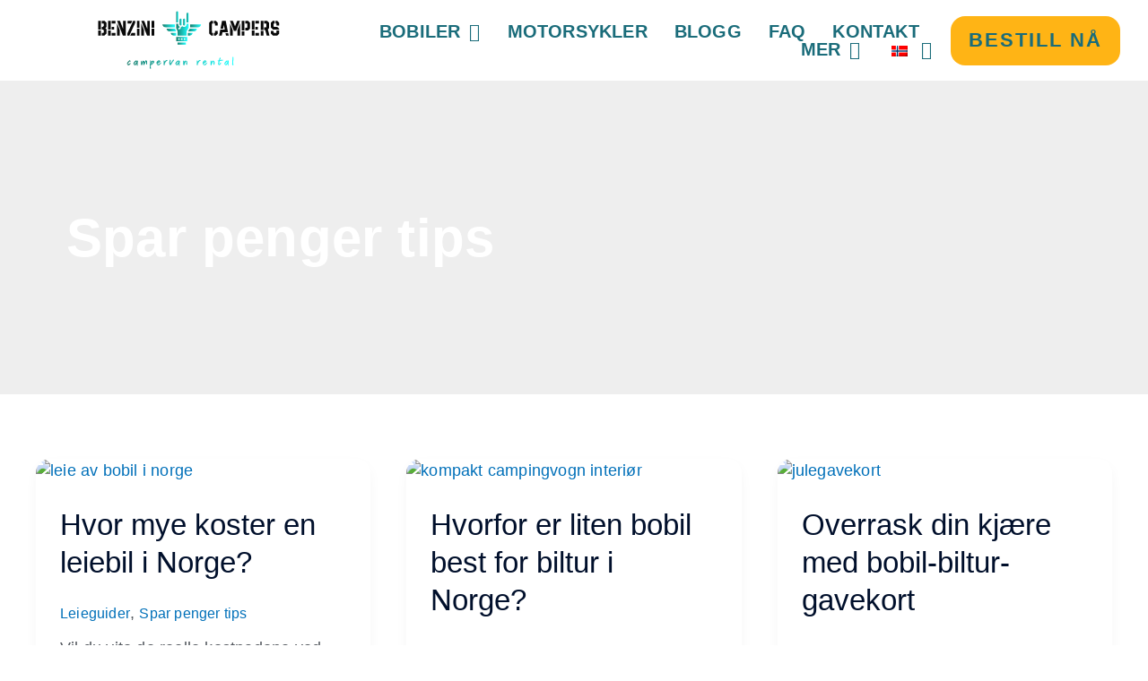

--- FILE ---
content_type: text/css
request_url: https://benzinicampers.com/wp-content/uploads/elementor/css/post-221.css?ver=1768819098
body_size: 401
content:
.elementor-kit-221{--e-global-color-primary:#6EC1E4;--e-global-color-secondary:#54595F;--e-global-color-text:#7A7A7A;--e-global-color-accent:#1FC2C2;--e-global-color-5da9ef4f:#000;--e-global-color-6f6bd1a4:#FFF;--e-global-color-6ff3f7ee:#1A6C7A;--e-global-color-f600996:#1FC2C2;--e-global-color-f50c075:#FFB415;--e-global-color-b7b30d0:#E59385;--e-global-color-ab0e3ee:#F8EDC3;--e-global-color-d9f3cdf:#ECF1F1;--e-global-typography-primary-font-family:"Amaranth";--e-global-typography-primary-font-weight:600;--e-global-typography-secondary-font-family:"Roboto Slab";--e-global-typography-secondary-font-weight:400;--e-global-typography-text-font-family:"Roboto";--e-global-typography-text-font-weight:400;--e-global-typography-accent-font-family:"Roboto";--e-global-typography-accent-font-weight:500;color:var( --e-global-color-secondary );font-family:"Lato", Sans-serif;font-size:18px;font-weight:400;line-height:1.4em;letter-spacing:0.2px;}.elementor-kit-221 button,.elementor-kit-221 input[type="button"],.elementor-kit-221 input[type="submit"],.elementor-kit-221 .elementor-button{background-color:rgba(2, 1, 1, 0);color:#1A6C7A;border-style:solid;border-width:2px 2px 2px 2px;border-color:#1A6C7A;border-radius:0px 0px 0px 0px;padding:16px 40px 16px 40px;}.elementor-kit-221 button:hover,.elementor-kit-221 button:focus,.elementor-kit-221 input[type="button"]:hover,.elementor-kit-221 input[type="button"]:focus,.elementor-kit-221 input[type="submit"]:hover,.elementor-kit-221 input[type="submit"]:focus,.elementor-kit-221 .elementor-button:hover,.elementor-kit-221 .elementor-button:focus{background-color:#1A6C7A;color:#FFFFFF;}.elementor-kit-221 e-page-transition{background-color:#FFBC7D;}.elementor-kit-221 p{margin-block-end:15px;}.elementor-kit-221 a:hover{color:var( --e-global-color-f600996 );}.elementor-kit-221 h1{color:#1A6C7A;font-family:var( --e-global-typography-primary-font-family ), Sans-serif;font-weight:var( --e-global-typography-primary-font-weight );}.elementor-kit-221 h2{color:var( --e-global-color-secondary );font-family:"Amaranth", Sans-serif;font-size:33px;font-weight:600;line-height:1.2em;letter-spacing:0px;}.elementor-kit-221 h3{color:#54595F;font-family:"Amaranth", Sans-serif;font-size:25px;font-weight:500;line-height:1em;letter-spacing:0px;}.elementor-kit-221 h4{color:var( --e-global-color-secondary );font-size:20px;font-weight:600;}.elementor-kit-221 h5{color:var( --e-global-color-secondary );font-size:18px;font-weight:500;}.elementor-kit-221 h6{color:#000F2B;}.elementor-section.elementor-section-boxed > .elementor-container{max-width:1140px;}.e-con{--container-max-width:1140px;}.elementor-widget:not(:last-child){margin-block-end:20px;}.elementor-element{--widgets-spacing:20px 20px;--widgets-spacing-row:20px;--widgets-spacing-column:20px;}{}h1.entry-title{display:var(--page-title-display);}@media(max-width:1024px){.elementor-kit-221 h2{font-size:26px;}.elementor-section.elementor-section-boxed > .elementor-container{max-width:1024px;}.e-con{--container-max-width:1024px;}}@media(max-width:767px){.elementor-kit-221{font-size:16px;}.elementor-kit-221 h3{line-height:1em;}.elementor-section.elementor-section-boxed > .elementor-container{max-width:767px;}.e-con{--container-max-width:767px;}}

--- FILE ---
content_type: text/css
request_url: https://benzinicampers.com/wp-content/uploads/elementor/css/post-121859.css?ver=1768819098
body_size: 994
content:
.elementor-121859 .elementor-element.elementor-element-454600e7 > .elementor-container > .elementor-column > .elementor-widget-wrap{align-content:center;align-items:center;}.elementor-121859 .elementor-element.elementor-element-454600e7:not(.elementor-motion-effects-element-type-background), .elementor-121859 .elementor-element.elementor-element-454600e7 > .elementor-motion-effects-container > .elementor-motion-effects-layer{background-color:var( --e-global-color-6f6bd1a4 );}.elementor-121859 .elementor-element.elementor-element-454600e7 > .elementor-container{min-height:90px;}.elementor-121859 .elementor-element.elementor-element-454600e7{transition:background 0.3s, border 0.3s, border-radius 0.3s, box-shadow 0.3s;margin-top:0px;margin-bottom:0px;padding:0px 0px 0px 0px;}.elementor-121859 .elementor-element.elementor-element-454600e7 > .elementor-background-overlay{transition:background 0.3s, border-radius 0.3s, opacity 0.3s;}.elementor-121859 .elementor-element.elementor-element-30896d23 > .elementor-element-populated{margin:0px 0px 0px 50px;--e-column-margin-right:0px;--e-column-margin-left:50px;padding:0px 0px 0px 0px;}.elementor-121859 .elementor-element.elementor-element-20e9db84 > .elementor-widget-container{margin:-15px -15px -15px -15px;}.elementor-121859 .elementor-element.elementor-element-20e9db84 img{width:60%;}.elementor-121859 .elementor-element.elementor-element-6ac857e .elementor-menu-toggle{margin-left:auto;background-color:#FFFFFF8A;}.elementor-121859 .elementor-element.elementor-element-6ac857e .elementor-nav-menu .elementor-item{font-family:"Amaranth", Sans-serif;font-size:20px;font-weight:600;text-transform:uppercase;}.elementor-121859 .elementor-element.elementor-element-6ac857e .elementor-nav-menu--main .elementor-item{color:var( --e-global-color-6ff3f7ee );fill:var( --e-global-color-6ff3f7ee );padding-left:0px;padding-right:0px;padding-top:0px;padding-bottom:0px;}.elementor-121859 .elementor-element.elementor-element-6ac857e .elementor-nav-menu--main .elementor-item:hover,
					.elementor-121859 .elementor-element.elementor-element-6ac857e .elementor-nav-menu--main .elementor-item.elementor-item-active,
					.elementor-121859 .elementor-element.elementor-element-6ac857e .elementor-nav-menu--main .elementor-item.highlighted,
					.elementor-121859 .elementor-element.elementor-element-6ac857e .elementor-nav-menu--main .elementor-item:focus{color:var( --e-global-color-f50c075 );fill:var( --e-global-color-f50c075 );}.elementor-121859 .elementor-element.elementor-element-6ac857e .elementor-nav-menu--main .elementor-item.elementor-item-active{color:var( --e-global-color-f50c075 );}.elementor-121859 .elementor-element.elementor-element-6ac857e .e--pointer-framed .elementor-item:before{border-width:0px;}.elementor-121859 .elementor-element.elementor-element-6ac857e .e--pointer-framed.e--animation-draw .elementor-item:before{border-width:0 0 0px 0px;}.elementor-121859 .elementor-element.elementor-element-6ac857e .e--pointer-framed.e--animation-draw .elementor-item:after{border-width:0px 0px 0 0;}.elementor-121859 .elementor-element.elementor-element-6ac857e .e--pointer-framed.e--animation-corners .elementor-item:before{border-width:0px 0 0 0px;}.elementor-121859 .elementor-element.elementor-element-6ac857e .e--pointer-framed.e--animation-corners .elementor-item:after{border-width:0 0px 0px 0;}.elementor-121859 .elementor-element.elementor-element-6ac857e .e--pointer-underline .elementor-item:after,
					 .elementor-121859 .elementor-element.elementor-element-6ac857e .e--pointer-overline .elementor-item:before,
					 .elementor-121859 .elementor-element.elementor-element-6ac857e .e--pointer-double-line .elementor-item:before,
					 .elementor-121859 .elementor-element.elementor-element-6ac857e .e--pointer-double-line .elementor-item:after{height:0px;}.elementor-121859 .elementor-element.elementor-element-6ac857e{--e-nav-menu-horizontal-menu-item-margin:calc( 30px / 2 );}.elementor-121859 .elementor-element.elementor-element-6ac857e .elementor-nav-menu--main:not(.elementor-nav-menu--layout-horizontal) .elementor-nav-menu > li:not(:last-child){margin-bottom:30px;}.elementor-121859 .elementor-element.elementor-element-6ac857e .elementor-nav-menu--dropdown a, .elementor-121859 .elementor-element.elementor-element-6ac857e .elementor-menu-toggle{color:var( --e-global-color-6ff3f7ee );fill:var( --e-global-color-6ff3f7ee );}.elementor-121859 .elementor-element.elementor-element-6ac857e .elementor-nav-menu--dropdown{background-color:#FFFFFF;border-radius:8px 8px 8px 8px;}.elementor-121859 .elementor-element.elementor-element-6ac857e .elementor-nav-menu--dropdown a:hover,
					.elementor-121859 .elementor-element.elementor-element-6ac857e .elementor-nav-menu--dropdown a:focus,
					.elementor-121859 .elementor-element.elementor-element-6ac857e .elementor-nav-menu--dropdown a.elementor-item-active,
					.elementor-121859 .elementor-element.elementor-element-6ac857e .elementor-nav-menu--dropdown a.highlighted,
					.elementor-121859 .elementor-element.elementor-element-6ac857e .elementor-menu-toggle:hover,
					.elementor-121859 .elementor-element.elementor-element-6ac857e .elementor-menu-toggle:focus{color:var( --e-global-color-f50c075 );}.elementor-121859 .elementor-element.elementor-element-6ac857e .elementor-nav-menu--dropdown a:hover,
					.elementor-121859 .elementor-element.elementor-element-6ac857e .elementor-nav-menu--dropdown a:focus,
					.elementor-121859 .elementor-element.elementor-element-6ac857e .elementor-nav-menu--dropdown a.elementor-item-active,
					.elementor-121859 .elementor-element.elementor-element-6ac857e .elementor-nav-menu--dropdown a.highlighted{background-color:#FFFFFF75;}.elementor-121859 .elementor-element.elementor-element-6ac857e .elementor-nav-menu--dropdown a.elementor-item-active{color:var( --e-global-color-f50c075 );background-color:#FFFFFF1A;}.elementor-121859 .elementor-element.elementor-element-6ac857e .elementor-nav-menu--dropdown .elementor-item, .elementor-121859 .elementor-element.elementor-element-6ac857e .elementor-nav-menu--dropdown  .elementor-sub-item{font-family:"Amaranth", Sans-serif;font-size:20px;font-weight:600;}.elementor-121859 .elementor-element.elementor-element-6ac857e .elementor-nav-menu--dropdown li:first-child a{border-top-left-radius:8px;border-top-right-radius:8px;}.elementor-121859 .elementor-element.elementor-element-6ac857e .elementor-nav-menu--dropdown li:last-child a{border-bottom-right-radius:8px;border-bottom-left-radius:8px;}.elementor-121859 .elementor-element.elementor-element-6ac857e .elementor-nav-menu--main .elementor-nav-menu--dropdown, .elementor-121859 .elementor-element.elementor-element-6ac857e .elementor-nav-menu__container.elementor-nav-menu--dropdown{box-shadow:0px 0px 10px 0px rgba(0,0,0,0.5);}.elementor-121859 .elementor-element.elementor-element-6ac857e .elementor-nav-menu--dropdown a{padding-top:10px;padding-bottom:10px;}.elementor-121859 .elementor-element.elementor-element-6ac857e .elementor-nav-menu--dropdown li:not(:last-child){border-style:none;}.elementor-121859 .elementor-element.elementor-element-6ac857e .elementor-nav-menu--main > .elementor-nav-menu > li > .elementor-nav-menu--dropdown, .elementor-121859 .elementor-element.elementor-element-6ac857e .elementor-nav-menu__container.elementor-nav-menu--dropdown{margin-top:5px !important;}.elementor-121859 .elementor-element.elementor-element-6f66e070 .elementor-button{background-color:var( --e-global-color-f50c075 );height:55px;-webkit-box-pack:center;-ms-flex-pack:center;justify-content:center;-webkit-box-align:center;-ms-flex-align:center;align-items:center;display:inline-flex;font-family:"Amaranth", Sans-serif;font-size:22px;font-weight:600;fill:var( --e-global-color-6ff3f7ee );color:var( --e-global-color-6ff3f7ee );border-style:none;border-radius:16px 16px 16px 16px;}.elementor-theme-builder-content-area{height:400px;}.elementor-location-header:before, .elementor-location-footer:before{content:"";display:table;clear:both;}@media(min-width:768px){.elementor-121859 .elementor-element.elementor-element-30896d23{width:29.049%;}.elementor-121859 .elementor-element.elementor-element-4e2a91f2{width:52.97%;}.elementor-121859 .elementor-element.elementor-element-67a2b736{width:17.255%;}}@media(max-width:1024px){.elementor-121859 .elementor-element.elementor-element-454600e7 > .elementor-container{min-height:0px;}.elementor-121859 .elementor-element.elementor-element-454600e7{padding:0px 40px 0px 30px;}.elementor-121859 .elementor-element.elementor-element-30896d23 > .elementor-element-populated{margin:0px 0px 0px 0px;--e-column-margin-right:0px;--e-column-margin-left:0px;}.elementor-121859 .elementor-element.elementor-element-20e9db84 img{width:80%;height:93px;}.elementor-121859 .elementor-element.elementor-element-6ac857e{--nav-menu-icon-size:41px;}}@media(max-width:767px){.elementor-121859 .elementor-element.elementor-element-454600e7{margin-top:1px;margin-bottom:1px;}.elementor-121859 .elementor-element.elementor-element-30896d23{width:50%;}.elementor-121859 .elementor-element.elementor-element-30896d23 > .elementor-element-populated{padding:0px 0px 0px 30px;}.elementor-121859 .elementor-element.elementor-element-20e9db84{text-align:start;}.elementor-121859 .elementor-element.elementor-element-20e9db84 img{width:100%;height:61px;}.elementor-121859 .elementor-element.elementor-element-4e2a91f2{width:50%;}.elementor-121859 .elementor-element.elementor-element-6ac857e{--nav-menu-icon-size:38px;}}/* Start custom CSS for section, class: .elementor-element-454600e7 */.elementor-121859 .elementor-element.elementor-element-454600e7.elementor-sticky--effects{ 
   background-color: rgba(0,0,0,0.4)!important;
   backdrop-filter: saturate(180%) blur(20px);
   -webkit-backdrop-filter: saturate(180%) blur(20px);
}
.elementor-121859 .elementor-element.elementor-element-454600e7{ 
   transition: background-color 1s ease !important;
}
.elementor-121859 .elementor-element.elementor-element-454600e7.elementor-sticky--effects >.elementor-container{
   min-height: 20px;
}
.elementor-121859 .elementor-element.elementor-element-454600e7 > .elementor-container{
   transition: min-height 1s ease !important;
}/* End custom CSS */

--- FILE ---
content_type: text/css
request_url: https://benzinicampers.com/wp-content/uploads/elementor/css/post-121813.css?ver=1768819098
body_size: 1538
content:
.elementor-121813 .elementor-element.elementor-element-6e7f1269{--display:flex;--flex-direction:row;--container-widget-width:calc( ( 1 - var( --container-widget-flex-grow ) ) * 100% );--container-widget-height:100%;--container-widget-flex-grow:1;--container-widget-align-self:stretch;--flex-wrap-mobile:wrap;--align-items:stretch;--gap:0px 0px;--row-gap:0px;--column-gap:0px;--padding-top:4%;--padding-bottom:2%;--padding-left:8%;--padding-right:8%;}.elementor-121813 .elementor-element.elementor-element-6e7f1269:not(.elementor-motion-effects-element-type-background), .elementor-121813 .elementor-element.elementor-element-6e7f1269 > .elementor-motion-effects-container > .elementor-motion-effects-layer{background-color:#ECF1F1;}.elementor-121813 .elementor-element.elementor-element-7d0eda0b{--display:flex;--flex-direction:column;--container-widget-width:100%;--container-widget-height:initial;--container-widget-flex-grow:0;--container-widget-align-self:initial;--flex-wrap-mobile:wrap;--gap:20px 50px;--row-gap:20px;--column-gap:50px;--padding-top:0%;--padding-bottom:0%;--padding-left:0%;--padding-right:10%;}.elementor-121813 .elementor-element.elementor-element-2e05bfb3 .elementor-image-box-wrapper{text-align:start;}.elementor-121813 .elementor-element.elementor-element-2e05bfb3.elementor-position-right .elementor-image-box-img{margin-left:20px;}.elementor-121813 .elementor-element.elementor-element-2e05bfb3.elementor-position-left .elementor-image-box-img{margin-right:20px;}.elementor-121813 .elementor-element.elementor-element-2e05bfb3.elementor-position-top .elementor-image-box-img{margin-bottom:20px;}.elementor-121813 .elementor-element.elementor-element-2e05bfb3 .elementor-image-box-wrapper .elementor-image-box-img{width:60%;}.elementor-121813 .elementor-element.elementor-element-2e05bfb3 .elementor-image-box-img img{transition-duration:0.3s;}.elementor-121813 .elementor-element.elementor-element-2e05bfb3 .elementor-image-box-title{font-family:"Poppins", Sans-serif;font-size:65px;font-weight:600;text-transform:none;font-style:normal;text-decoration:none;line-height:1.2em;letter-spacing:0px;color:#1C244B;}.elementor-121813 .elementor-element.elementor-element-2e05bfb3 .elementor-image-box-description{font-size:14px;font-weight:500;text-transform:none;font-style:normal;text-decoration:none;line-height:1.5em;letter-spacing:0px;color:#54595F;}.elementor-121813 .elementor-element.elementor-element-26e3236d{--display:flex;--flex-direction:column;--container-widget-width:100%;--container-widget-height:initial;--container-widget-flex-grow:0;--container-widget-align-self:initial;--flex-wrap-mobile:wrap;--gap:20px 20px;--row-gap:20px;--column-gap:20px;--padding-top:0%;--padding-bottom:0%;--padding-left:0%;--padding-right:3%;}.elementor-121813 .elementor-element.elementor-element-bf0ecf .elementor-heading-title{font-family:"Amaranth", Sans-serif;font-size:22px;font-weight:600;text-transform:capitalize;font-style:normal;text-decoration:none;line-height:1.2em;letter-spacing:0px;color:var( --e-global-color-secondary );}.elementor-121813 .elementor-element.elementor-element-12979550 .elementor-icon-list-items:not(.elementor-inline-items) .elementor-icon-list-item:not(:last-child){padding-block-end:calc(8px/2);}.elementor-121813 .elementor-element.elementor-element-12979550 .elementor-icon-list-items:not(.elementor-inline-items) .elementor-icon-list-item:not(:first-child){margin-block-start:calc(8px/2);}.elementor-121813 .elementor-element.elementor-element-12979550 .elementor-icon-list-items.elementor-inline-items .elementor-icon-list-item{margin-inline:calc(8px/2);}.elementor-121813 .elementor-element.elementor-element-12979550 .elementor-icon-list-items.elementor-inline-items{margin-inline:calc(-8px/2);}.elementor-121813 .elementor-element.elementor-element-12979550 .elementor-icon-list-items.elementor-inline-items .elementor-icon-list-item:after{inset-inline-end:calc(-8px/2);}.elementor-121813 .elementor-element.elementor-element-12979550 .elementor-icon-list-icon i{color:#324A6D;transition:color 0.3s;}.elementor-121813 .elementor-element.elementor-element-12979550 .elementor-icon-list-icon svg{fill:#324A6D;transition:fill 0.3s;}.elementor-121813 .elementor-element.elementor-element-12979550{--e-icon-list-icon-size:14px;--icon-vertical-offset:0px;}.elementor-121813 .elementor-element.elementor-element-12979550 .elementor-icon-list-item > .elementor-icon-list-text, .elementor-121813 .elementor-element.elementor-element-12979550 .elementor-icon-list-item > a{font-size:14px;font-weight:500;text-transform:none;font-style:normal;text-decoration:none;line-height:1.5em;letter-spacing:0px;}.elementor-121813 .elementor-element.elementor-element-12979550 .elementor-icon-list-text{color:var( --e-global-color-secondary );transition:color 0.3s;}.elementor-121813 .elementor-element.elementor-element-12979550 .elementor-icon-list-item:hover .elementor-icon-list-text{color:var( --e-global-color-6ff3f7ee );}.elementor-121813 .elementor-element.elementor-element-993c969 .elementor-heading-title{font-family:"Amaranth", Sans-serif;font-size:22px;font-weight:600;text-transform:capitalize;font-style:normal;text-decoration:none;line-height:1.2em;letter-spacing:0px;color:var( --e-global-color-secondary );}.elementor-121813 .elementor-element.elementor-element-a39110c{--display:flex;--flex-direction:column;--container-widget-width:100%;--container-widget-height:initial;--container-widget-flex-grow:0;--container-widget-align-self:initial;--flex-wrap-mobile:wrap;--gap:20px 20px;--row-gap:20px;--column-gap:20px;--padding-top:0px;--padding-bottom:0px;--padding-left:0px;--padding-right:0px;}.elementor-121813 .elementor-element.elementor-element-61fb4862 .elementor-heading-title{font-family:"Amaranth", Sans-serif;font-size:22px;font-weight:600;text-transform:capitalize;font-style:normal;text-decoration:none;line-height:1.2em;letter-spacing:0px;color:var( --e-global-color-secondary );}.elementor-121813 .elementor-element.elementor-element-dbc6d45 .elementor-icon-list-items:not(.elementor-inline-items) .elementor-icon-list-item:not(:last-child){padding-block-end:calc(8px/2);}.elementor-121813 .elementor-element.elementor-element-dbc6d45 .elementor-icon-list-items:not(.elementor-inline-items) .elementor-icon-list-item:not(:first-child){margin-block-start:calc(8px/2);}.elementor-121813 .elementor-element.elementor-element-dbc6d45 .elementor-icon-list-items.elementor-inline-items .elementor-icon-list-item{margin-inline:calc(8px/2);}.elementor-121813 .elementor-element.elementor-element-dbc6d45 .elementor-icon-list-items.elementor-inline-items{margin-inline:calc(-8px/2);}.elementor-121813 .elementor-element.elementor-element-dbc6d45 .elementor-icon-list-items.elementor-inline-items .elementor-icon-list-item:after{inset-inline-end:calc(-8px/2);}.elementor-121813 .elementor-element.elementor-element-dbc6d45 .elementor-icon-list-icon i{color:#324A6D;transition:color 0.3s;}.elementor-121813 .elementor-element.elementor-element-dbc6d45 .elementor-icon-list-icon svg{fill:#324A6D;transition:fill 0.3s;}.elementor-121813 .elementor-element.elementor-element-dbc6d45{--e-icon-list-icon-size:14px;--icon-vertical-offset:0px;}.elementor-121813 .elementor-element.elementor-element-dbc6d45 .elementor-icon-list-item > .elementor-icon-list-text, .elementor-121813 .elementor-element.elementor-element-dbc6d45 .elementor-icon-list-item > a{font-size:14px;font-weight:500;text-transform:none;font-style:normal;text-decoration:none;line-height:1.5em;letter-spacing:0px;}.elementor-121813 .elementor-element.elementor-element-dbc6d45 .elementor-icon-list-text{color:var( --e-global-color-secondary );transition:color 0.3s;}.elementor-121813 .elementor-element.elementor-element-dbc6d45 .elementor-icon-list-item:hover .elementor-icon-list-text{color:var( --e-global-color-6ff3f7ee );}.elementor-121813 .elementor-element.elementor-element-21209fdb{--display:flex;--flex-direction:column;--container-widget-width:100%;--container-widget-height:initial;--container-widget-flex-grow:0;--container-widget-align-self:initial;--flex-wrap-mobile:wrap;--gap:20px 20px;--row-gap:20px;--column-gap:20px;--padding-top:0px;--padding-bottom:0px;--padding-left:0px;--padding-right:0px;}.elementor-121813 .elementor-element.elementor-element-1ad9e2cd .elementor-heading-title{font-family:"Amaranth", Sans-serif;font-size:22px;font-weight:600;text-transform:capitalize;font-style:normal;text-decoration:none;line-height:1.2em;letter-spacing:0px;color:var( --e-global-color-secondary );}.elementor-121813 .elementor-element.elementor-element-512730a7 .elementor-icon-list-items:not(.elementor-inline-items) .elementor-icon-list-item:not(:last-child){padding-block-end:calc(10px/2);}.elementor-121813 .elementor-element.elementor-element-512730a7 .elementor-icon-list-items:not(.elementor-inline-items) .elementor-icon-list-item:not(:first-child){margin-block-start:calc(10px/2);}.elementor-121813 .elementor-element.elementor-element-512730a7 .elementor-icon-list-items.elementor-inline-items .elementor-icon-list-item{margin-inline:calc(10px/2);}.elementor-121813 .elementor-element.elementor-element-512730a7 .elementor-icon-list-items.elementor-inline-items{margin-inline:calc(-10px/2);}.elementor-121813 .elementor-element.elementor-element-512730a7 .elementor-icon-list-items.elementor-inline-items .elementor-icon-list-item:after{inset-inline-end:calc(-10px/2);}.elementor-121813 .elementor-element.elementor-element-512730a7 .elementor-icon-list-icon i{color:var( --e-global-color-6ff3f7ee );transition:color 0.3s;}.elementor-121813 .elementor-element.elementor-element-512730a7 .elementor-icon-list-icon svg{fill:var( --e-global-color-6ff3f7ee );transition:fill 0.3s;}.elementor-121813 .elementor-element.elementor-element-512730a7{--e-icon-list-icon-size:19px;--icon-vertical-offset:0px;}.elementor-121813 .elementor-element.elementor-element-512730a7 .elementor-icon-list-item > .elementor-icon-list-text, .elementor-121813 .elementor-element.elementor-element-512730a7 .elementor-icon-list-item > a{font-size:14px;font-weight:500;text-transform:none;font-style:normal;text-decoration:none;line-height:1.5em;letter-spacing:0px;}.elementor-121813 .elementor-element.elementor-element-512730a7 .elementor-icon-list-text{color:var( --e-global-color-secondary );transition:color 0.3s;}.elementor-121813 .elementor-element.elementor-element-f98fc06{--grid-template-columns:repeat(0, auto);--icon-size:23px;--grid-column-gap:20px;--grid-row-gap:0px;}.elementor-121813 .elementor-element.elementor-element-f98fc06 .elementor-widget-container{text-align:left;}.elementor-121813 .elementor-element.elementor-element-f98fc06 .elementor-social-icon{background-color:#02010100;--icon-padding:0em;}.elementor-121813 .elementor-element.elementor-element-f98fc06 .elementor-social-icon i{color:var( --e-global-color-6ff3f7ee );}.elementor-121813 .elementor-element.elementor-element-f98fc06 .elementor-social-icon svg{fill:var( --e-global-color-6ff3f7ee );}.elementor-121813 .elementor-element.elementor-element-f98fc06 .elementor-social-icon:hover i{color:#C8D5DC;}.elementor-121813 .elementor-element.elementor-element-f98fc06 .elementor-social-icon:hover svg{fill:#C8D5DC;}.elementor-121813 .elementor-element.elementor-element-136e997a{--display:flex;--min-height:45px;--flex-direction:row;--container-widget-width:calc( ( 1 - var( --container-widget-flex-grow ) ) * 100% );--container-widget-height:100%;--container-widget-flex-grow:1;--container-widget-align-self:stretch;--flex-wrap-mobile:wrap;--justify-content:center;--align-items:stretch;--gap:0px 0px;--row-gap:0px;--column-gap:0px;--margin-top:0px;--margin-bottom:0px;--margin-left:0px;--margin-right:0px;--padding-top:1%;--padding-bottom:5%;--padding-left:8%;--padding-right:8%;}.elementor-121813 .elementor-element.elementor-element-136e997a:not(.elementor-motion-effects-element-type-background), .elementor-121813 .elementor-element.elementor-element-136e997a > .elementor-motion-effects-container > .elementor-motion-effects-layer{background-color:var( --e-global-color-6ff3f7ee );}.elementor-121813 .elementor-element.elementor-element-301b2192.elementor-element{--align-self:center;}.elementor-121813 .elementor-element.elementor-element-301b2192{text-align:center;}.elementor-121813 .elementor-element.elementor-element-301b2192 .elementor-heading-title{font-size:16px;font-weight:500;text-transform:none;font-style:normal;text-decoration:none;line-height:1.5em;letter-spacing:0px;color:#FFFFFF;}.elementor-121813 .elementor-element.elementor-element-e5076a5 > .elementor-widget-container{padding:3px 3px 3px 3px;}.elementor-121813 .elementor-element.elementor-element-e5076a5.elementor-element{--align-self:center;--order:99999 /* order end hack */;--flex-grow:1;--flex-shrink:0;}.elementor-121813 .elementor-element.elementor-element-e5076a5 .elementor-icon-list-items:not(.elementor-inline-items) .elementor-icon-list-item:not(:last-child){padding-block-end:calc(10px/2);}.elementor-121813 .elementor-element.elementor-element-e5076a5 .elementor-icon-list-items:not(.elementor-inline-items) .elementor-icon-list-item:not(:first-child){margin-block-start:calc(10px/2);}.elementor-121813 .elementor-element.elementor-element-e5076a5 .elementor-icon-list-items.elementor-inline-items .elementor-icon-list-item{margin-inline:calc(10px/2);}.elementor-121813 .elementor-element.elementor-element-e5076a5 .elementor-icon-list-items.elementor-inline-items{margin-inline:calc(-10px/2);}.elementor-121813 .elementor-element.elementor-element-e5076a5 .elementor-icon-list-items.elementor-inline-items .elementor-icon-list-item:after{inset-inline-end:calc(-10px/2);}.elementor-121813 .elementor-element.elementor-element-e5076a5 .elementor-icon-list-item:not(:last-child):after{content:"";border-color:#ddd;}.elementor-121813 .elementor-element.elementor-element-e5076a5 .elementor-icon-list-items:not(.elementor-inline-items) .elementor-icon-list-item:not(:last-child):after{border-block-start-style:solid;border-block-start-width:2px;}.elementor-121813 .elementor-element.elementor-element-e5076a5 .elementor-icon-list-items.elementor-inline-items .elementor-icon-list-item:not(:last-child):after{border-inline-start-style:solid;}.elementor-121813 .elementor-element.elementor-element-e5076a5 .elementor-inline-items .elementor-icon-list-item:not(:last-child):after{border-inline-start-width:2px;}.elementor-121813 .elementor-element.elementor-element-e5076a5 .elementor-icon-list-icon i{color:#324A6D;transition:color 0.3s;}.elementor-121813 .elementor-element.elementor-element-e5076a5 .elementor-icon-list-icon svg{fill:#324A6D;transition:fill 0.3s;}.elementor-121813 .elementor-element.elementor-element-e5076a5{--e-icon-list-icon-size:19px;--icon-vertical-offset:0px;}.elementor-121813 .elementor-element.elementor-element-e5076a5 .elementor-icon-list-item > .elementor-icon-list-text, .elementor-121813 .elementor-element.elementor-element-e5076a5 .elementor-icon-list-item > a{font-size:16px;font-weight:500;text-transform:none;font-style:normal;text-decoration:none;line-height:1.5em;letter-spacing:0px;}.elementor-121813 .elementor-element.elementor-element-e5076a5 .elementor-icon-list-text{color:var( --e-global-color-6f6bd1a4 );transition:color 0.3s;}.elementor-theme-builder-content-area{height:400px;}.elementor-location-header:before, .elementor-location-footer:before{content:"";display:table;clear:both;}@media(max-width:1024px){.elementor-121813 .elementor-element.elementor-element-6e7f1269{--flex-direction:row-reverse;--container-widget-width:initial;--container-widget-height:100%;--container-widget-flex-grow:1;--container-widget-align-self:stretch;--flex-wrap-mobile:wrap-reverse;--flex-wrap:wrap;--padding-top:8%;--padding-bottom:8%;--padding-left:5%;--padding-right:5%;}.elementor-121813 .elementor-element.elementor-element-7d0eda0b{--gap:30px 30px;--row-gap:30px;--column-gap:30px;--margin-top:8%;--margin-bottom:0%;--margin-left:0%;--margin-right:0%;--padding-top:0%;--padding-bottom:0%;--padding-left:0%;--padding-right:35%;}.elementor-121813 .elementor-element.elementor-element-7d0eda0b.e-con{--order:99999 /* order end hack */;}.elementor-121813 .elementor-element.elementor-element-2e05bfb3 .elementor-image-box-title{font-size:45px;}.elementor-121813 .elementor-element.elementor-element-2e05bfb3 .elementor-image-box-description{font-size:14px;}.elementor-121813 .elementor-element.elementor-element-12979550 .elementor-icon-list-item > .elementor-icon-list-text, .elementor-121813 .elementor-element.elementor-element-12979550 .elementor-icon-list-item > a{font-size:14px;}.elementor-121813 .elementor-element.elementor-element-dbc6d45 .elementor-icon-list-item > .elementor-icon-list-text, .elementor-121813 .elementor-element.elementor-element-dbc6d45 .elementor-icon-list-item > a{font-size:14px;}.elementor-121813 .elementor-element.elementor-element-21209fdb{--padding-top:0%;--padding-bottom:0%;--padding-left:0%;--padding-right:15%;}.elementor-121813 .elementor-element.elementor-element-512730a7 .elementor-icon-list-item > .elementor-icon-list-text, .elementor-121813 .elementor-element.elementor-element-512730a7 .elementor-icon-list-item > a{font-size:14px;}.elementor-121813 .elementor-element.elementor-element-f98fc06{--icon-size:18px;}.elementor-121813 .elementor-element.elementor-element-136e997a{--padding-top:0%;--padding-bottom:0%;--padding-left:5%;--padding-right:5%;}.elementor-121813 .elementor-element.elementor-element-301b2192 .elementor-heading-title{font-size:14px;}.elementor-121813 .elementor-element.elementor-element-e5076a5 .elementor-icon-list-item > .elementor-icon-list-text, .elementor-121813 .elementor-element.elementor-element-e5076a5 .elementor-icon-list-item > a{font-size:14px;}}@media(max-width:767px){.elementor-121813 .elementor-element.elementor-element-6e7f1269{--padding-top:14%;--padding-bottom:10%;--padding-left:5%;--padding-right:5%;}.elementor-121813 .elementor-element.elementor-element-7d0eda0b{--margin-top:10%;--margin-bottom:0%;--margin-left:0%;--margin-right:0%;--padding-top:0px;--padding-bottom:0px;--padding-left:0px;--padding-right:0px;}.elementor-121813 .elementor-element.elementor-element-2e05bfb3 .elementor-image-box-img{margin-bottom:0px;}.elementor-121813 .elementor-element.elementor-element-2e05bfb3.elementor-position-right .elementor-image-box-img{margin-left:0px;}.elementor-121813 .elementor-element.elementor-element-2e05bfb3.elementor-position-left .elementor-image-box-img{margin-right:0px;}.elementor-121813 .elementor-element.elementor-element-2e05bfb3.elementor-position-top .elementor-image-box-img{margin-bottom:0px;}.elementor-121813 .elementor-element.elementor-element-2e05bfb3 .elementor-image-box-title{font-size:28px;line-height:1.1em;}.elementor-121813 .elementor-element.elementor-element-26e3236d{--width:50%;}.elementor-121813 .elementor-element.elementor-element-bf0ecf .elementor-heading-title{font-size:18px;}.elementor-121813 .elementor-element.elementor-element-12979550 .elementor-icon-list-items:not(.elementor-inline-items) .elementor-icon-list-item:not(:last-child){padding-block-end:calc(8px/2);}.elementor-121813 .elementor-element.elementor-element-12979550 .elementor-icon-list-items:not(.elementor-inline-items) .elementor-icon-list-item:not(:first-child){margin-block-start:calc(8px/2);}.elementor-121813 .elementor-element.elementor-element-12979550 .elementor-icon-list-items.elementor-inline-items .elementor-icon-list-item{margin-inline:calc(8px/2);}.elementor-121813 .elementor-element.elementor-element-12979550 .elementor-icon-list-items.elementor-inline-items{margin-inline:calc(-8px/2);}.elementor-121813 .elementor-element.elementor-element-12979550 .elementor-icon-list-items.elementor-inline-items .elementor-icon-list-item:after{inset-inline-end:calc(-8px/2);}.elementor-121813 .elementor-element.elementor-element-993c969 .elementor-heading-title{font-size:18px;}.elementor-121813 .elementor-element.elementor-element-a39110c{--width:50%;}.elementor-121813 .elementor-element.elementor-element-61fb4862 .elementor-heading-title{font-size:18px;}.elementor-121813 .elementor-element.elementor-element-dbc6d45 .elementor-icon-list-items:not(.elementor-inline-items) .elementor-icon-list-item:not(:last-child){padding-block-end:calc(8px/2);}.elementor-121813 .elementor-element.elementor-element-dbc6d45 .elementor-icon-list-items:not(.elementor-inline-items) .elementor-icon-list-item:not(:first-child){margin-block-start:calc(8px/2);}.elementor-121813 .elementor-element.elementor-element-dbc6d45 .elementor-icon-list-items.elementor-inline-items .elementor-icon-list-item{margin-inline:calc(8px/2);}.elementor-121813 .elementor-element.elementor-element-dbc6d45 .elementor-icon-list-items.elementor-inline-items{margin-inline:calc(-8px/2);}.elementor-121813 .elementor-element.elementor-element-dbc6d45 .elementor-icon-list-items.elementor-inline-items .elementor-icon-list-item:after{inset-inline-end:calc(-8px/2);}.elementor-121813 .elementor-element.elementor-element-21209fdb{--margin-top:0%;--margin-bottom:14%;--margin-left:0%;--margin-right:0%;--padding-top:0px;--padding-bottom:0px;--padding-left:0px;--padding-right:0px;}.elementor-121813 .elementor-element.elementor-element-21209fdb.e-con{--order:-99999 /* order start hack */;}.elementor-121813 .elementor-element.elementor-element-1ad9e2cd .elementor-heading-title{font-size:18px;}.elementor-121813 .elementor-element.elementor-element-512730a7 .elementor-icon-list-items:not(.elementor-inline-items) .elementor-icon-list-item:not(:last-child){padding-block-end:calc(8px/2);}.elementor-121813 .elementor-element.elementor-element-512730a7 .elementor-icon-list-items:not(.elementor-inline-items) .elementor-icon-list-item:not(:first-child){margin-block-start:calc(8px/2);}.elementor-121813 .elementor-element.elementor-element-512730a7 .elementor-icon-list-items.elementor-inline-items .elementor-icon-list-item{margin-inline:calc(8px/2);}.elementor-121813 .elementor-element.elementor-element-512730a7 .elementor-icon-list-items.elementor-inline-items{margin-inline:calc(-8px/2);}.elementor-121813 .elementor-element.elementor-element-512730a7 .elementor-icon-list-items.elementor-inline-items .elementor-icon-list-item:after{inset-inline-end:calc(-8px/2);}.elementor-121813 .elementor-element.elementor-element-512730a7 .elementor-icon-list-item > .elementor-icon-list-text, .elementor-121813 .elementor-element.elementor-element-512730a7 .elementor-icon-list-item > a{font-size:14px;}.elementor-121813 .elementor-element.elementor-element-f98fc06{--icon-size:25px;--grid-column-gap:35px;}.elementor-121813 .elementor-element.elementor-element-136e997a{--flex-direction:column-reverse;--container-widget-width:100%;--container-widget-height:initial;--container-widget-flex-grow:0;--container-widget-align-self:initial;--flex-wrap-mobile:wrap;--padding-top:2%;--padding-bottom:2%;--padding-left:2%;--padding-right:2%;}.elementor-121813 .elementor-element.elementor-element-e5076a5 .elementor-icon-list-items:not(.elementor-inline-items) .elementor-icon-list-item:not(:last-child){padding-block-end:calc(8px/2);}.elementor-121813 .elementor-element.elementor-element-e5076a5 .elementor-icon-list-items:not(.elementor-inline-items) .elementor-icon-list-item:not(:first-child){margin-block-start:calc(8px/2);}.elementor-121813 .elementor-element.elementor-element-e5076a5 .elementor-icon-list-items.elementor-inline-items .elementor-icon-list-item{margin-inline:calc(8px/2);}.elementor-121813 .elementor-element.elementor-element-e5076a5 .elementor-icon-list-items.elementor-inline-items{margin-inline:calc(-8px/2);}.elementor-121813 .elementor-element.elementor-element-e5076a5 .elementor-icon-list-items.elementor-inline-items .elementor-icon-list-item:after{inset-inline-end:calc(-8px/2);}.elementor-121813 .elementor-element.elementor-element-e5076a5 .elementor-icon-list-item > .elementor-icon-list-text, .elementor-121813 .elementor-element.elementor-element-e5076a5 .elementor-icon-list-item > a{font-size:14px;}}@media(min-width:768px){.elementor-121813 .elementor-element.elementor-element-7d0eda0b{--width:40%;}.elementor-121813 .elementor-element.elementor-element-26e3236d{--width:21%;}.elementor-121813 .elementor-element.elementor-element-a39110c{--width:17%;}.elementor-121813 .elementor-element.elementor-element-21209fdb{--width:20%;}}@media(max-width:1024px) and (min-width:768px){.elementor-121813 .elementor-element.elementor-element-7d0eda0b{--width:100%;}.elementor-121813 .elementor-element.elementor-element-26e3236d{--width:25%;}.elementor-121813 .elementor-element.elementor-element-a39110c{--width:25%;}.elementor-121813 .elementor-element.elementor-element-21209fdb{--width:50%;}}

--- FILE ---
content_type: image/svg+xml
request_url: https://benzinicampers.com/wp-content/uploads/2021/01/Color-logo-no-background.svg
body_size: 32515
content:
<svg xmlns="http://www.w3.org/2000/svg" xmlns:xlink="http://www.w3.org/1999/xlink" width="3136.245083745664" height="1090.8744358340316" viewBox="0 0 3136.245083745664 1090.8744358340316"><g transform="scale(6.812254187283205) translate(10, 10)"><defs id="SvgjsDefs3971"><linearGradient id="SvgjsLinearGradient3980"><stop id="SvgjsStop3981" stop-color="#147d6c" offset="0"></stop><stop id="SvgjsStop3982" stop-color="#1effff" offset="1"></stop></linearGradient><linearGradient id="SvgjsLinearGradient3983"><stop id="SvgjsStop3984" stop-color="#147d6c" offset="0"></stop><stop id="SvgjsStop3985" stop-color="#1effff" offset="1"></stop></linearGradient></defs><g id="SvgjsG3972" transform="matrix(1.6705336032632332,0,0,1.6705336032632332,70.26728544522649,100.6427214515793)" fill="url(#SvgjsLinearGradient3980)"><path d="M1.76 18.28 c-0.2 -0.04 -0.44 -0.12 -0.6 -0.18 c-0.16 -0.08 -0.42 -0.32 -0.6 -0.6 c-0.44 -0.52 -0.44 -0.8 -0.58 -1 c-0.1 -0.16 -0.14 -0.4 -0.14 -0.94 c0 -0.4 0.02 -0.48 0.1 -0.74 l0.12 -0.28 c0 -0.04 0.14 -0.3 0.18 -0.3 s0.24 -0.16 0.24 -0.2 c0 -0.02 -0.04 -0.02 -0.1 -0.04 l-0.04 0 l0.04 -0.04 c0.06 -0.02 0.08 -0.06 0.08 -0.08 c0 -0.04 0.04 -0.1 0.08 -0.14 l0.06 -0.08 c0 -0.18 0.2 -0.34 0.34 -0.34 l0.04 0.02 c0.02 0 0.02 0 0.02 -0.02 c0 -0.12 0.04 -0.16 0.1 -0.16 l-0.06 0.1 c0.04 0 0.06 -0.02 0.1 -0.08 c0.02 -0.04 0.08 -0.06 0.12 -0.06 c0.06 0 0.3 -0.28 0.38 -0.42 c0.02 -0.06 0.1 -0.16 0.18 -0.24 c0.08 -0.06 0.14 -0.14 0.18 -0.16 c0 -0.04 0.02 -0.04 0.06 -0.04 l0.02 -0.02 c0 -0.02 -0.02 -0.02 -0.04 -0.02 l-0.02 -0.02 l0.06 -0.1 c0.02 0.06 0 0.04 0.06 0.06 c0.04 0 0.12 -0.06 0.28 -0.2 c0.12 -0.12 0.2 -0.2 0.2 -0.22 c-0.02 0 -0.04 0.02 -0.1 0.08 l-0.12 0.04 s0.1 -0.1 0.26 -0.22 c0.22 -0.18 0.42 -0.36 0.42 -0.38 l-0.06 0.02 l-0.02 -0.02 c0 -0.04 0.06 -0.08 0.1 -0.12 c0.1 -0.06 0.16 -0.12 0.16 -0.14 c0 -0.06 0.26 -0.16 0.4 -0.16 c0.18 0 0.42 0.1 0.5 0.24 c0.52 0.72 0.8 1.12 0.8 1.56 c-0.04 0.28 -0.26 0.68 -0.32 0.68 c-0.02 0 -0.06 -0.08 -0.08 -0.12 c-0.04 -0.04 -0.08 -0.08 -0.1 -0.08 c-0.12 0 -0.28 -0.2 -0.3 -0.36 c-0.02 -0.08 -0.04 -0.14 -0.06 -0.16 c-0.08 0 -0.6 0.18 -0.66 0.24 c-0.04 0.04 -0.1 0.1 -0.16 0.12 c-0.06 0 -0.1 0.02 -0.1 0.04 l0.02 0.04 c0 0.04 -0.04 0.04 -0.14 0.04 c-0.04 0 -0.1 0.04 -0.14 0.08 c-0.02 0.06 -0.08 0.1 -0.1 0.1 s-0.04 0.06 -0.08 0.12 c0 0.04 -0.04 0.08 -0.06 0.08 l-0.02 0 c-0.04 0 -0.06 0 -0.06 0.04 c0 0.02 -0.04 0.06 -0.12 0.1 c-0.06 0.02 -0.1 0.06 -0.1 0.06 c0.02 0.02 0.04 0.04 0.06 0.04 l0.04 -0.02 c0.02 0 0.02 0.02 0.02 0.06 c-0.02 0.04 -0.04 0.06 -0.06 0.06 c-0.04 0 -0.08 0.02 -0.08 0.04 s-0.02 0.02 -0.04 0.02 c-0.04 0 -0.08 0.04 -0.08 0.08 c-0.28 0.28 -0.46 0.36 -0.46 0.44 l0.14 -0.04 c0 0.04 0 0.04 -0.04 0.04 c-0.06 0 -0.2 0.18 -0.2 0.24 c0 0.08 -0.02 0.12 -0.1 0.2 c-0.22 0.26 -0.46 0.62 -0.46 0.74 l-0.08 0.14 c-0.04 0.04 -0.06 0.06 -0.06 0.1 l0.04 0.16 l-0.06 0.14 l0.02 0.02 c-0.02 0.18 -0.06 0.26 -0.06 0.46 c0 0.12 0 0.16 0.04 0.16 l0.04 -0.02 c0.26 0 0.64 -0.06 0.76 -0.12 c0.04 -0.02 0.1 -0.04 0.14 -0.04 s0.14 -0.04 0.22 -0.1 c0.06 -0.04 0.16 -0.12 0.2 -0.12 c0.08 -0.02 0.16 -0.06 0.2 -0.12 c0.04 -0.04 0.16 -0.12 0.3 -0.16 c0.18 -0.14 0.16 -0.22 0.38 -0.22 c0 0 0.02 0 0.02 0.02 c-0.18 0.14 -0.3 0.22 -0.3 0.26 c0.02 0.04 0.02 0.02 0.02 0.06 c0 0.02 0.02 0.04 0.06 0.04 l0.04 -0.02 c-0.04 -0.04 -0.08 -0.04 -0.08 -0.12 c0 -0.02 0.02 -0.02 0.04 -0.02 l0.48 -0.26 l0.02 0.02 c-0.06 0.02 -0.1 0 -0.1 0.14 c0.02 0.06 0.02 0.08 0.04 0.08 c0.06 0 0.06 -0.06 0.08 -0.06 c0.04 0 0.04 -0.02 0.04 -0.04 l-0.12 0 c0 -0.02 0.02 -0.06 0.08 -0.08 c0.04 -0.02 0.08 -0.04 0.08 -0.06 l-0.02 -0.04 c0 -0.02 0.06 -0.1 0.16 -0.16 c0.12 -0.1 0.24 -0.16 0.28 -0.16 l-0.02 0.04 l0.06 0.02 c0.04 0 0.14 -0.02 0.18 -0.08 c0.02 -0.04 0.14 -0.08 0.22 -0.12 c0.08 -0.02 0.14 -0.08 0.16 -0.1 l0.06 -0.02 l-0.02 -0.04 c0 -0.04 0 -0.08 0.02 -0.08 l0.02 -0.02 l0 0.04 c0 0.02 0.02 0.04 0.06 0.04 l0.16 -0.06 l0.16 0.06 c0.02 0 0.04 -0.02 0.06 -0.04 c0.04 -0.02 0.1 -0.02 0.14 -0.02 c0.06 0 0.12 -0.02 0.16 -0.04 l0.06 -0.02 c0 0.1 -0.04 0.16 -0.04 0.2 c0 0.02 0 0.04 -0.02 0.04 l-0.06 0 l0.02 0.04 c0 0.02 -0.02 0.04 -0.06 0.04 c-0.02 0 -0.04 0.02 -0.04 0.04 c0 0.06 0.02 0.1 0.08 0.14 l0.02 0.02 c0 0.06 -0.1 0.16 -0.22 0.22 c-0.08 0.02 -0.14 0.06 -0.14 0.08 s0.02 0.02 0.04 0.02 s0.04 0 0.04 0.02 c-0.12 0.08 -0.06 0.04 -0.14 0.16 l0.02 0.02 c0 0.02 -0.02 0.02 -0.04 0.04 c-0.06 0.02 -0.12 0.06 -0.14 0.1 c-0.04 0.02 -0.1 0.04 -0.16 0.04 s-0.1 0.04 -0.12 0.1 s-0.08 0.14 -0.12 0.14 c-0.04 0.02 -0.12 0.06 -0.14 0.1 l-0.02 0.06 c0.14 -0.04 0.06 0 0.18 -0.08 c-0.02 0.08 -0.02 0.04 -0.06 0.12 c0.08 0 0.12 0 0.12 0.04 c0 0.02 -0.04 0.06 -0.1 0.08 c-0.06 0.06 -0.2 0.14 -0.26 0.2 c-0.06 0.08 -0.14 0.14 -0.16 0.14 l-0.1 0.04 c0 0.04 -0.06 0.1 -0.12 0.12 c-0.62 0.46 -0.9 0.56 -0.9 0.64 l0 0.06 l-0.06 -0.06 c-0.32 0.2 -0.64 0.36 -1.04 0.36 z M2.7 11.72 c0.02 0 0.04 -0.02 0.04 -0.04 l-0.04 -0.04 c-0.02 0.02 -0.04 0.02 -0.04 0.06 z M0.9 13.219999999999999 l-0.02 -0.04 c0 -0.02 0.02 -0.04 0.04 -0.06 c0.02 0 0.02 0.02 0.02 0.04 c-0.02 0.04 -0.02 0.06 -0.04 0.06 z M4.44 15 c0 -0.02 0.02 -0.06 0.06 -0.08 c0.06 -0.06 0.12 -0.12 0.16 -0.12 l0 0.02 c0 0.02 -0.04 0.06 -0.08 0.1 z M5.06 15 c0.1 -0.08 0.14 -0.12 0.18 -0.12 l0.04 0 c0 0.04 -0.06 0.08 -0.14 0.1 z M3.64 15.52 c0 -0.06 0.32 -0.24 0.36 -0.24 c0 0.02 -0.32 0.24 -0.36 0.24 z M4.04 15.559999999999999 l-0.02 -0.02 c-0.04 0 -0.04 0 -0.04 0.02 l0.06 0 z M3.88 15.68 c0.08 0 0.14 -0.02 0.14 -0.04 s-0.06 -0.04 -0.14 -0.04 s-0.14 0.02 -0.14 0.04 c0.02 0.02 0.08 0.04 0.14 0.04 z M3.62 15.940000000000001 c0.1 -0.06 0.14 -0.08 0.14 -0.12 c-0.04 -0.08 -0.04 -0.08 -0.1 -0.08 l-0.04 0.02 l0.06 0.1 z M3.98 15.9 c0 0 0.04 -0.02 0.04 -0.04 s-0.04 -0.02 -0.06 -0.02 l-0.06 0 c0.02 0.04 0.04 0.06 0.08 0.06 z M3.66 16.06 l0.22 -0.14 l-0.04 0 c-0.08 0 -0.2 0.06 -0.2 0.12 c0 0 0 0.02 0.02 0.02 z M5.08 16.1 l0 -0.04 l0.06 -0.02 z M2.68 16.28 c0.08 0 0.12 -0.06 0.16 -0.14 c-0.04 0 -0.08 0.04 -0.2 0.14 l0.04 0 z M3.14 16.259999999999998 l0.12 -0.06 c0 -0.02 -0.02 -0.02 -0.06 -0.02 s-0.08 0.02 -0.1 0.04 c0 0.02 0.02 0.04 0.04 0.04 z M4.52 16.6 c-0.02 0 -0.02 0 -0.02 -0.04 s0.02 -0.08 0.04 -0.08 l0.02 0.02 c0.08 0 0.22 -0.08 0.32 -0.18 s0.14 -0.1 0.24 -0.14 c0 0.04 -0.44 0.38 -0.54 0.4 z M2.36 16.44 c0.08 0 0.2 -0.04 0.24 -0.12 l-0.02 -0.02 c-0.06 0 -0.24 0.08 -0.24 0.14 l0.02 0 z M3.16 16.46 l0.02 -0.04 l-0.02 0 l0 0.04 z M4 16.92 c0.04 0 0.26 -0.14 0.26 -0.2 l-0.1 0.04 l-0.02 -0.06 c-0.06 0 -0.04 0.04 -0.12 0.08 l-0.08 0.04 c0 0.04 0.06 0.02 0.06 0.06 l0 0.04 z M15.004000000000001 18.86 l-0.02 -0.04 c-0.02 -0.04 -0.02 -0.06 -0.06 -0.06 l-0.08 0.04 l-0.04 0.04 l-0.04 -0.04 l-0.04 0.04 l-0.04 -0.02 c0 -0.02 0 -0.04 0.02 -0.06 l0.02 -0.02 l-0.04 0 c-0.02 0 -0.04 0 -0.04 0.02 l0 0.08 l-0.1 -0.1 c-0.04 -0.06 -0.06 -0.08 -0.08 -0.08 l-0.02 0 s-0.02 -0.02 -0.02 -0.06 c-0.02 -0.12 -0.08 -0.22 -0.1 -0.22 s-0.02 0.02 -0.02 0.04 s0 0.04 -0.02 0.04 l-0.08 -0.04 c-0.04 -0.04 -0.06 -0.16 -0.16 -0.56 c-0.02 -0.08 -0.02 -0.4 -0.04 -0.82 c0 -0.38 0 -0.72 -0.02 -0.74 l0 -0.14 c0 -0.06 0 -0.2 -0.02 -0.3 c0 -0.12 0 -0.16 -0.02 -0.16 l-0.1 0.16 c-0.02 0.02 -0.02 0.04 -0.04 0.04 c0 -0.02 0 -0.02 -0.02 -0.02 c-0.02 0.02 -0.02 0.06 -0.02 0.1 s0 0.08 -0.04 0.12 l-0.06 0.12 c0 0.02 -0.02 0.04 -0.1 0.04 l-0.02 0 l0.02 0 l0.04 0.04 l-0.04 0.02 c-0.02 0 -0.06 0.06 -0.1 0.12 c-0.02 0.04 -0.06 0.1 -0.08 0.1 l-0.04 0.06 c0 0.06 -0.1 0.16 -0.14 0.16 l-0.02 0 c-0.02 0 -0.02 0 -0.02 0.02 l0 0.02 l-0.02 0.06 l-0.02 0.1 c0 0.06 -0.06 0.16 -0.14 0.24 c-0.06 0.04 -0.1 0.1 -0.1 0.12 c0 0.04 -0.02 0.04 -0.1 0.04 c-0.02 0 -0.02 0 -0.02 0.02 l0.02 0.04 c0 0.06 -0.14 0.24 -0.22 0.28 c-0.04 0 -0.04 0.02 -0.04 0.04 c0 0.06 -0.3 0.34 -0.36 0.34 l-0.12 0.06 c-0.04 0.04 -0.14 0.08 -0.22 0.1 l-0.26 0.02 c-0.06 0 -0.12 0 -0.12 -0.02 c0 0 0 -0.02 -0.04 -0.02 c-0.16 -0.02 -0.32 -0.04 -0.36 -0.08 c-0.02 -0.02 -0.06 -0.02 -0.06 -0.02 l-0.12 -0.04 c-0.04 -0.04 -0.12 -0.08 -0.16 -0.08 c-0.02 -0.02 -0.04 -0.02 -0.04 -0.04 l0.04 -0.02 l-0.06 -0.04 c-0.02 -0.02 -0.06 -0.02 -0.08 -0.02 l-0.02 0 l0 -0.02 c0 -0.02 -0.02 -0.04 -0.06 -0.04 s-0.1 -0.06 -0.16 -0.1 c-0.06 -0.06 -0.14 -0.12 -0.18 -0.14 c-0.06 -0.02 -0.1 -0.06 -0.12 -0.1 c0 -0.04 -0.04 -0.08 -0.06 -0.1 s-0.04 -0.04 -0.04 -0.06 s-0.02 -0.04 -0.04 -0.06 c-0.2 -0.22 -0.38 -0.46 -0.48 -0.68 c-0.02 -0.04 -0.06 -0.16 -0.12 -0.24 c-0.04 -0.14 -0.08 -0.24 -0.1 -0.46 l-0.02 -0.36 l0.02 -0.18 c0.02 0 0.02 -0.04 0.02 -0.1 c0 -0.08 0.02 -0.14 0.06 -0.18 c0.04 -0.02 0.08 -0.1 0.1 -0.16 c0.02 -0.08 0.04 -0.14 0.08 -0.18 c0.02 -0.02 0.04 -0.06 0.04 -0.1 c0 -0.02 0.02 -0.06 0.04 -0.06 c0.02 -0.02 0.24 -0.34 0.24 -0.36 s0 -0.04 0.02 -0.04 s0.02 0 0.02 -0.04 c0 -0.02 0.02 -0.04 0.04 -0.04 l0.16 -0.2 c0.04 -0.02 0.1 -0.1 0.1 -0.16 l-0.02 -0.04 c0 -0.02 0 -0.02 0.02 -0.02 l0.02 0 l0.04 -0.02 l0.02 -0.02 l-0.02 -0.02 s0 -0.02 0.02 -0.02 c0.04 -0.02 0.08 -0.08 0.12 -0.14 c0.06 -0.06 0.1 -0.14 0.12 -0.14 c0.06 -0.08 0.36 -0.44 0.36 -0.46 l0.06 -0.04 c0.02 0 0.06 -0.04 0.06 -0.08 c0.02 -0.06 0.38 -0.44 0.58 -0.58 l0.46 -0.38 l0.22 -0.12 c0.04 -0.02 0.06 -0.04 0.06 -0.06 l0 -0.04 l0.1 -0.04 c0.14 -0.06 0.54 -0.16 0.7 -0.18 l0.18 -0.02 l0.04 -0.02 c0.02 0 0.02 0.02 0.02 0.04 s0.04 0.06 0.08 0.1 l0.1 0.08 l0.06 0.02 c0.02 0 0.04 0.02 0.04 0.04 c0.02 0.04 0.04 0.08 0.08 0.1 c0.18 0.1 0.34 0.28 0.38 0.38 c0.02 0.08 0.04 0.1 0.08 0.1 c0.02 0 0.04 -0.04 0.04 -0.06 l0 -0.02 l0.02 0 l0 -0.12 l0.02 0 l0.04 -0.02 c0.02 -0.02 0.04 -0.32 0.04 -0.5 c0 -0.08 0.02 -0.16 0.04 -0.2 s0.04 -0.1 0.04 -0.14 s0 -0.08 0.02 -0.08 s0.04 0.02 0.04 0.04 c0 0.04 0.04 0.06 0.08 0.06 c0.06 0.02 0.12 0.04 0.14 0.06 c0 0.02 0.04 0.04 0.08 0.04 c0.02 0 0.08 0.02 0.14 0.06 c0.04 0.04 0.1 0.08 0.12 0.08 c0.04 0.02 0.06 0.06 0.08 0.1 c0 0.06 0.04 0.08 0.12 0.12 c0.06 0.04 0.12 0.08 0.12 0.12 c0.02 0.04 0.06 0.1 0.1 0.12 c0.04 0.04 0.06 0.08 0.06 0.12 s0.02 0.06 0.04 0.06 l0.04 -0.04 l0.02 0 s0.02 0.02 0.02 0.06 s0 0.1 0.02 0.1 l0.02 0.34 c0 0.28 -0.02 0.6 -0.04 0.64 c-0.02 0.08 -0.04 0.3 -0.04 0.44 c0 0.04 0 0.08 -0.02 0.1 c-0.02 0.06 -0.02 0.14 -0.02 0.38 c-0.02 0.1 -0.02 0.2 -0.04 0.2 s-0.02 0.04 -0.02 0.08 l-0.02 0.1 c-0.02 0 -0.02 0 -0.02 0.02 l0 0.02 c0 0.02 0 0.06 -0.02 0.1 l-0.02 0.06 l0.04 0.06 l-0.04 0.04 l0.04 0.04 l-0.04 0.1 c-0.02 0.04 -0.02 0.12 -0.02 0.16 c0 0.02 -0.02 0.06 -0.04 0.06 s-0.02 0.02 -0.02 0.04 l0.02 0.04 c0.02 0 0.04 0.02 0.04 0.04 l-0.02 0.08 l-0.02 0.12 l0.02 0.02 l-0.02 0.06 c-0.02 0.04 -0.02 0.12 -0.02 0.18 s0 0.1 -0.02 0.1 s-0.02 0 -0.02 0.02 l0 0.02 c0.02 0.02 0.02 0.22 0.02 0.42 l0.02 0.44 l0.04 -0.04 l0.02 0.02 l-0.04 0.06 c-0.04 0.02 -0.04 0.04 -0.04 0.08 c0.02 0.08 0.06 0.54 0.06 0.82 c0 0.1 0 0.18 -0.02 0.18 s-0.04 0.04 -0.04 0.08 l0.02 0.08 c0.04 0.04 0.06 0.12 0.06 0.16 l0 0.04 c-0.02 0 -0.02 0.02 -0.02 0.04 l-0.02 0.12 l-0.04 0.18 c0 0.04 0 0.08 -0.02 0.1 l-0.02 0.08 c0 0.06 0 0.06 -0.06 0.06 l-0.02 0 c-0.02 0 -0.02 0.02 -0.02 0.08 c0 0.04 0 0.06 -0.02 0.06 l-0.04 -0.04 z M13.084 11.24 l-0.06 0 c-0.02 0 -0.02 -0.02 -0.02 -0.04 c0 0 0 -0.02 0.04 -0.02 c0.02 0 0.04 0 0.04 0.04 l0 0.02 z M13.164000000000001 11.28 l-0.02 -0.02 l0.04 -0.04 l0.04 0.04 z M14.064 12.280000000000001 l0.02 -0.02 l0.02 -0.08 c-0.02 0 -0.02 0 -0.02 0.02 c-0.02 0.02 -0.04 0.04 -0.04 0.06 z M10.744 16.88 l0.14 -0.02 c0.06 0 0.14 -0.02 0.16 -0.04 l0.08 -0.04 c0.06 -0.02 0.24 -0.1 0.3 -0.16 l0.16 -0.12 l0.08 -0.08 c0.04 -0.08 0.1 -0.14 0.14 -0.14 s0.26 -0.28 0.26 -0.34 l0 -0.02 l0.04 -0.08 c-0.02 -0.06 -0.02 -0.06 -0.08 -0.06 l-0.1 -0.02 c-0.02 0 -0.02 0.02 -0.02 0.04 c-0.02 0 -0.02 -0.02 -0.02 -0.04 s0.02 -0.04 0.06 -0.06 l0.04 -0.02 l0 -0.08 l0.02 -0.02 c0.04 0 0.08 0.04 0.08 0.06 l-0.04 0 c-0.02 0 -0.04 0.02 -0.04 0.06 l0 0.06 c0.12 -0.1 0.24 -0.16 0.28 -0.34 c0.02 -0.06 0.06 -0.12 0.12 -0.12 c0.04 0 0.06 -0.02 0.06 -0.04 s0 -0.02 0.02 -0.02 l0.04 0 l0 -0.02 c0 -0.04 0.02 -0.06 0.04 -0.06 s0.04 -0.02 0.04 -0.04 l-0.02 -0.06 l0.04 0.02 s0.02 0 0.02 -0.02 s0.02 -0.02 0.04 -0.02 s0.04 -0.02 0.04 -0.04 c0 -0.04 0 -0.04 -0.02 -0.04 l-0.02 0.02 l0 -0.02 c0 -0.02 0 -0.08 0.04 -0.14 c0.02 -0.02 0.04 -0.06 0.04 -0.1 l0 -0.04 l0.1 0 c0.02 0 0.04 0 0.04 -0.02 l0 -0.04 c0 -0.06 0.02 -0.1 0.1 -0.16 c0.06 -0.06 0.08 -0.08 0.08 -0.14 l0 -0.04 c0 -0.1 0.04 -0.2 0.1 -0.2 c0.02 0 0.04 -0.02 0.04 -0.04 c0 -0.04 0.02 -0.06 0.04 -0.06 l0.02 0 s0.02 -0.02 0.02 -0.12 l0 -0.02 l0.02 0 l0.04 -0.06 c0 -0.04 0.02 -0.08 0.04 -0.08 s0.02 -0.02 0.02 -0.04 l-0.02 -0.04 l0.04 -0.02 c0.02 0 0.04 -0.02 0.04 -0.06 l0.02 -0.08 c0.02 0 0.04 -0.02 0.04 -0.04 s0.02 -0.02 0.04 -0.02 l0.02 0 c0.02 0 0.02 -0.02 0.02 -0.1 c0 -0.02 0.02 -0.04 0.06 -0.06 c0.04 0 0.04 -0.02 0.04 -0.06 l0 -0.06 c0.02 0 0.04 -0.04 0.04 -0.06 c0 -0.04 0.02 -0.1 0.06 -0.14 c0.06 -0.08 0.08 -0.14 0.08 -0.2 c0 -0.08 -0.04 -0.12 -0.14 -0.12 l-0.08 0 c-0.18 0.02 -0.46 0.12 -0.46 0.16 c0 0.02 -0.02 0.02 -0.04 0.02 l-0.02 0 c-0.04 0 -0.24 0.12 -0.24 0.14 c0 0.04 -0.06 0.1 -0.16 0.16 l-0.18 0.14 c-0.04 0.06 -0.08 0.08 -0.1 0.08 c0 -0.02 0.02 -0.06 0.06 -0.08 l0.02 -0.06 c-0.02 0 -0.08 0.06 -0.16 0.14 l-0.2 0.16 c-0.06 0.06 -0.26 0.28 -0.26 0.3 c0.02 0 0.12 -0.1 0.24 -0.22 s0.24 -0.2 0.24 -0.2 l0 0.02 c0 0.02 -0.04 0.06 -0.08 0.1 c-0.06 0.04 -0.1 0.1 -0.1 0.1 s-0.08 0.1 -0.18 0.18 l-0.18 0.18 c0 0.02 -0.06 0.08 -0.12 0.16 c-0.08 0.1 -0.14 0.16 -0.14 0.18 l-0.04 0.02 l-0.02 -0.02 c0 -0.04 0.1 -0.16 0.22 -0.3 c0.06 -0.06 0.1 -0.1 0.1 -0.12 c-0.04 0 -0.12 0.08 -0.34 0.34 l-0.08 0.12 l0.06 -0.02 c0 0.04 -0.04 0.08 -0.1 0.18 c-0.14 0.2 -0.2 0.28 -0.2 0.32 l0.02 0.04 l-0.04 -0.02 l-0.1 0.04 l0.02 -0.04 c0 -0.02 0 -0.04 -0.04 -0.04 c-0.02 0 -0.04 0.02 -0.04 0.04 s0 0.04 -0.02 0.04 s-0.08 0.12 -0.08 0.2 l0 0.02 c0 0.02 0 0.02 -0.02 0.02 l-0.04 0 c0 0.02 0 0.04 -0.02 0.04 s-0.02 0 -0.02 0.02 l-0.04 0.12 l-0.04 0.08 l0.04 0.04 l-0.02 0.02 c-0.02 0 -0.02 0.04 -0.02 0.06 s0 0.02 -0.02 0.02 s-0.06 0.04 -0.08 0.1 l-0.06 0.12 c-0.02 0 -0.02 0 -0.02 0.02 l0 0.02 l-0.06 0.16 c-0.06 0.14 -0.08 0.2 -0.08 0.24 l0.02 0.04 l0.02 0.02 l-0.04 0.04 c-0.02 0.02 -0.04 0.04 -0.04 0.06 l0.04 0.28 l0.02 0.06 c0.02 0.02 0.02 0.06 0.02 0.12 c0 0.08 0.02 0.08 0.08 0.08 l0.1 0 z M13.084 13 l-0.04 0 l-0.02 -0.02 l0 -0.02 z M13.564 13.24 l0.02 -0.1 l0.04 -0.02 l0 0.02 l-0.04 0.08 z M10.584 13.36 l0.04 -0.02 c0 -0.02 0 -0.04 -0.02 -0.04 l-0.02 0.04 l0 0.02 z M13.964 13.379999999999999 l0 -0.02 c0 -0.02 0 -0.02 -0.02 -0.02 s-0.02 0 -0.02 0.02 z M13.604 14.02 c0 0 0.04 -0.02 0.04 -0.04 s0 -0.02 -0.02 -0.02 s-0.04 0.02 -0.06 0.04 c0 0.02 0 0.02 0.02 0.02 l0.02 0 z M13.904 14.36 l0.02 -0.02 l0 -0.04 c-0.02 0 -0.04 0.02 -0.04 0.04 z M10.224 14.48 l0.02 -0.04 l-0.02 -0.02 l-0.04 0.04 c0 0.02 0.02 0.02 0.04 0.02 z M11.344000000000001 14.48 l0.04 -0.04 l-0.02 -0.02 l-0.04 0.04 c0 0.02 0.02 0.02 0.02 0.02 z M11.184000000000001 14.7 l0.04 -0.04 c0.02 -0.02 0.04 -0.04 0.04 -0.06 c-0.04 0 -0.1 0.06 -0.1 0.08 z M13.124 14.66 c0.02 0 0.04 -0.02 0.04 -0.04 l-0.02 0 c-0.02 0.02 -0.04 0.02 -0.04 0.04 l0.02 0 z M13.864 15 c0.04 0 0.1 -0.1 0.12 -0.16 l0 -0.06 l-0.02 0.04 c-0.02 0.04 -0.04 0.08 -0.06 0.08 c-0.02 0.02 -0.04 0.04 -0.04 0.08 l0 0.02 z M15.064 14.92 l0.02 -0.02 l0 -0.04 l-0.02 0 s-0.02 0 -0.02 0.02 c0 0.04 0 0.04 0.02 0.04 z M11.084 14.96 c-0.02 0 -0.02 -0.02 -0.02 -0.04 c0 0 0.02 0 0.02 -0.02 c0.02 0 0.02 0 0.02 0.02 l0.02 0.02 c0 0.02 0 0.02 -0.04 0.02 z M13.764 15.18 l0.04 -0.06 l-0.02 0 l-0.02 0.04 l0 0.02 z M13.864 15.36 l0.08 -0.16 c-0.02 0 -0.02 0.02 -0.06 0.04 l-0.04 0.1 z M10.684000000000001 15.4 l0.04 -0.02 c0 -0.02 -0.02 -0.02 -0.04 -0.04 l-0.04 0 l0 0.04 z M13.844000000000001 15.440000000000001 l0.02 -0.04 c-0.02 -0.02 -0.04 -0.04 -0.06 -0.04 l-0.02 0 z M12.064 15.54 c-0.02 0 -0.02 0 -0.02 -0.02 l0 -0.02 c0 -0.02 0.02 -0.04 0.04 -0.04 s0.02 0 0.02 0.02 s-0.02 0.04 -0.04 0.06 z M13.504000000000001 15.58 l0.04 -0.02 l0.04 -0.08 s0 -0.02 -0.02 -0.02 s-0.02 0.02 -0.02 0.02 l0 0.02 z M13.964 15.620000000000001 c0.02 0 0.04 -0.02 0.04 -0.06 s-0.02 -0.08 -0.04 -0.08 l-0.02 0 c-0.04 0 -0.08 0.02 -0.08 0.06 l0 0.02 l0.06 -0.02 c0.02 0 0.02 0 0.02 0.02 l0 0.04 c0 0.02 0.02 0.02 0.02 0.02 z M10.564 15.6 c0.02 0 0.04 -0.02 0.04 -0.04 l0 -0.04 s0 0.02 -0.02 0.02 c-0.02 0.02 -0.04 0.04 -0.04 0.06 l0.02 0 z M13.724 15.719999999999999 l-0.04 -0.06 c0 -0.04 -0.02 -0.04 -0.02 -0.04 l-0.02 0 c0 0.06 0.04 0.1 0.08 0.1 z M13.764 15.780000000000001 l0.04 -0.02 l0.02 -0.08 c0 -0.02 -0.02 -0.02 -0.02 -0.02 l-0.02 0.04 z M13.644 15.82 l0 -0.04 l-0.04 -0.06 c-0.02 0 -0.04 0 -0.04 0.02 c0 0.06 0.06 0.08 0.08 0.08 z M13.184000000000001 15.84 c0.02 0 0.04 -0.02 0.04 -0.04 l0.02 -0.04 l-0.02 0 c-0.02 0 -0.02 0.02 -0.04 0.04 l-0.02 0.02 z M13.324000000000002 15.86 c0.02 0 0.04 -0.02 0.06 -0.04 l0.02 -0.04 z M13.644 15.98 l0.06 -0.08 l0.02 -0.04 l-0.02 -0.02 l-0.06 0.08 l-0.02 0.04 z M13.504000000000001 15.940000000000001 c0.04 0 0.06 0 0.06 -0.02 l0 -0.02 c0 -0.04 0 -0.04 -0.02 -0.04 l-0.04 0.02 l-0.06 0.04 c0 0.02 0.02 0.02 0.06 0.02 z M11.864 15.92 c-0.02 0 -0.02 0 -0.02 -0.02 l0.04 -0.02 c0.02 0 0.02 0 0.02 0.02 z M13.464 16.08 l0.02 -0.02 c0.02 -0.02 0.02 -0.04 0.02 -0.06 l-0.02 0 c-0.02 0 -0.02 0 -0.02 0.04 l0 0.04 z M13.404 16.16 c0.02 0 0.02 0 0.02 -0.02 l-0.02 -0.04 c-0.02 0 -0.02 0 -0.02 0.02 s0 0.04 0.02 0.04 z M13.624 16.16 c0.02 0 0.02 -0.02 0.02 -0.04 s0 -0.02 -0.02 -0.02 l-0.04 0.04 c0 0.02 0.02 0.02 0.04 0.02 z M13.324000000000002 16.28 l0.02 -0.04 l-0.02 -0.02 c-0.02 0 -0.02 0.02 -0.02 0.02 c0 0.02 0 0.04 0.02 0.04 z M13.264 16.4 l0.02 -0.02 c0.02 -0.02 0.04 -0.04 0.04 -0.06 l-0.02 0 l-0.04 0.04 l0 -0.04 l-0.02 0 c-0.02 0 -0.02 0.02 -0.02 0.06 z M13.424 16.44 c0.02 0 0.02 -0.02 0.04 -0.04 l0 -0.02 c-0.02 0 -0.04 0.02 -0.04 0.04 l0 0.02 z M11.484 16.5 l-0.04 -0.04 c0 -0.02 0 -0.02 0.02 -0.02 l0.04 0.02 c0 0.02 0 0.04 -0.02 0.04 z M12.684000000000001 17.28 l0.06 -0.02 l0.02 -0.04 s0 -0.02 -0.02 -0.02 s-0.06 0.02 -0.06 0.06 l0 0.02 z M21.607999999999997 18.26 l-0.04 0 c-0.04 0 -0.08 -0.02 -0.1 -0.04 c-0.04 -0.04 -0.06 -0.06 -0.1 -0.06 l-0.14 0.08 l-0.06 -0.02 c-0.04 -0.02 -0.08 -0.06 -0.08 -0.1 c0 -0.08 -0.06 -0.12 -0.16 -0.12 c-0.08 0 -0.26 -0.1 -0.28 -0.14 c0 -0.02 -0.06 -0.1 -0.14 -0.2 s-0.14 -0.18 -0.14 -0.2 s-0.02 -0.04 -0.04 -0.06 c-0.04 -0.04 -0.06 -0.06 -0.06 -0.08 l0.06 -0.14 l-0.06 -0.08 l0.02 -0.02 c0.02 0 0.02 -0.02 0.02 -0.06 c-0.02 -0.04 -0.02 -0.1 -0.02 -0.14 c-0.02 -0.06 -0.02 -0.1 -0.04 -0.12 l-0.04 -0.22 c0 -0.12 -0.02 -0.28 -0.04 -0.36 l-0.02 -0.16 l0 -0.1 c0 -0.02 0 -0.08 0.02 -0.12 l0.04 -0.06 l-0.06 0.02 c-0.02 0 -0.04 0 -0.04 -0.02 l0.06 -0.06 l-0.02 -0.02 c0 -0.02 -0.02 -0.22 -0.02 -0.46 s-0.02 -0.44 -0.02 -0.46 l0.02 -0.16 l-0.04 -0.1 l0.02 -0.08 c0.02 -0.06 0.02 -0.12 0.02 -0.14 c-0.02 -0.02 -0.06 -1.5 -0.06 -2.08 c0 -0.38 0.02 -0.46 0.16 -0.46 l0.08 0 c0.12 0 0.34 0.12 0.34 0.18 c0 0 0.02 0.02 0.06 0.02 l0.08 0.04 c0.04 0.08 0.22 0.18 0.26 0.18 l0.02 0 c0.02 0 0.04 0.02 0.06 0.06 s0.06 0.08 0.08 0.08 c0.04 0 0.06 0.06 0.08 0.12 c0 0.04 0.04 0.12 0.08 0.14 c0.06 0.06 0.12 0.38 0.12 0.96 c0 0.3 0.02 0.42 0.04 0.42 l0.06 0.02 l-0.02 0.04 l-0.08 0.12 c0 0.08 0 0.1 0.04 0.12 l0.02 0 c0.06 0 0.18 -0.1 0.18 -0.18 l0 -0.04 c0 -0.02 0 -0.04 0.02 -0.04 c0.02 -0.02 0.02 -0.06 0.02 -0.08 c0 -0.04 0.02 -0.06 0.06 -0.06 c0.02 0 0.04 -0.02 0.04 -0.04 c-0.02 -0.02 -0.04 -0.04 -0.06 -0.04 c-0.04 0 -0.04 -0.02 -0.04 -0.04 l0.02 -0.08 l0.04 -0.04 l-0.02 -0.02 l-0.04 0 c0 -0.04 0.08 -0.06 0.14 -0.06 l0.02 0 c0.04 0 0.1 -0.1 0.1 -0.14 l-0.02 -0.04 l0.02 0 c0.04 0 0.22 -0.28 0.26 -0.4 c0.04 -0.08 0.12 -0.22 0.24 -0.38 l0.08 -0.14 c0 -0.04 0.02 -0.08 0.04 -0.12 l0.08 -0.16 l-0.04 0.02 c-0.02 0.02 -0.04 0.02 -0.06 0.02 c-0.04 0 -0.08 0.02 -0.1 0.06 l-0.06 0.04 l-0.02 -0.04 c0 -0.02 0 -0.02 0.02 -0.02 c0.02 -0.02 0.06 -0.04 0.06 -0.06 c0 -0.04 0.18 -0.32 0.28 -0.42 c0.04 -0.06 0.12 -0.12 0.16 -0.14 l0.24 -0.08 l0.2 0.04 c0.18 0.02 0.46 0.14 0.64 0.28 l0.12 0.06 c0.02 0 0.08 0.04 0.14 0.1 s0.14 0.12 0.18 0.14 c0.12 0.06 0.38 0.4 0.52 0.7 c0.1 0.2 0.12 0.26 0.12 0.38 c0 0.16 0.02 0.28 0.06 0.28 c0.02 0 0.02 0.04 0.02 0.08 l-0.02 0.06 l0.06 0 l0 0.02 c0 0.02 0 0.06 -0.04 0.12 l-0.04 0.1 c0 0.02 0 0.02 0.02 0.02 s0.04 -0.02 0.04 -0.06 s0.08 -0.14 0.14 -0.14 c0.04 0 0.1 -0.04 0.1 -0.06 l-0.02 -0.02 c-0.02 0 -0.04 0 -0.04 -0.02 s0.02 -0.04 0.04 -0.04 s0.06 -0.1 0.06 -0.16 l-0.02 -0.06 l-0.02 -0.02 c0 -0.02 0.02 -0.04 0.04 -0.04 s0.02 -0.02 0.02 -0.02 l0 -0.02 l0.02 -0.02 l0.02 0.02 c0.04 0 0.08 -0.08 0.08 -0.14 l0 -0.02 c0 -0.02 0.02 -0.1 0.06 -0.16 l0.06 -0.06 l0 0.02 c0 0.02 0 0.04 0.02 0.04 l0.02 0 c0.04 -0.02 0.18 -0.18 0.18 -0.26 l0 -0.04 l-0.1 0.08 l0.02 -0.08 c0.06 -0.08 0.12 -0.16 0.16 -0.16 l0.02 0 l-0.02 -0.02 c0 -0.04 0.18 -0.34 0.28 -0.42 l0.02 -0.02 l0 0.02 l-0.06 0.12 l-0.02 0.06 l0.04 -0.02 c0.04 -0.02 0.16 -0.18 0.16 -0.22 l-0.04 -0.04 c0 -0.02 0.02 -0.08 0.08 -0.14 l0.08 -0.08 l0 0.12 c0.02 0 0.04 -0.02 0.04 -0.06 c0 -0.02 0.02 -0.04 0.04 -0.04 c0.04 0 0.04 -0.02 0.04 -0.04 l-0.02 -0.08 c0 -0.08 0.14 -0.22 0.22 -0.22 l0.04 0 l-0.04 -0.12 l0.06 0 c0.02 0 0.02 0 0.02 -0.02 c0 -0.04 0.02 -0.06 0.04 -0.06 s0.04 -0.02 0.06 -0.04 l0.02 -0.02 l0.02 0 c0.02 0 0.1 0 0.18 -0.02 c0.06 -0.02 0.1 -0.02 0.14 -0.02 c0.06 0 0.12 0.02 0.2 0.04 c0.12 0.04 0.24 0.1 0.28 0.14 c0.14 0.12 0.32 0.26 0.5 0.38 c0.1 0.08 0.18 0.16 0.22 0.24 l0.06 0.14 l0.04 0.08 c0.02 0.02 0.04 0.04 0.04 0.06 l0.04 0.08 c0.12 0.16 0.2 0.44 0.2 0.86 l0 1.34 s0.02 0.2 0.02 0.44 l0.04 0.84 l0.02 0.46 l-0.04 -0.06 c-0.02 -0.02 -0.02 -0.04 -0.04 -0.04 l-0.02 0.06 l0.02 0.04 c0.02 0.02 0.02 0.08 0.02 0.16 l0 0.12 c0 0.14 0 0.22 0.02 0.26 l0.02 0.04 l-0.02 0.08 l-0.04 0.04 l-0.04 -0.02 c0 -0.02 -0.04 -0.02 -0.06 -0.02 s-0.04 0 -0.04 0.04 l0.04 0 c0.04 0 0.04 0 0.04 0.02 s0 0.02 -0.02 0.02 s-0.02 0.04 -0.02 0.1 s-0.02 0.08 -0.04 0.08 s-0.04 0 -0.04 -0.04 c-0.02 -0.02 -0.04 -0.04 -0.08 -0.04 c0 0 -0.02 0 -0.02 0.02 s-0.04 0.04 -0.06 0.06 c-0.04 0 -0.06 0.04 -0.06 0.06 s-0.02 0.04 -0.06 0.04 c-0.02 0 -0.02 0 -0.02 -0.02 l0.02 -0.08 l0.02 -0.04 l-0.04 -0.02 c-0.02 0 -0.04 -0.02 -0.06 -0.04 l-0.02 -0.04 l0 0.02 c0 0.02 -0.02 0.04 -0.06 0.04 l-0.06 0 c-0.06 0 -0.12 -0.02 -0.12 -0.04 s-0.04 -0.1 -0.12 -0.22 l-0.12 -0.22 c0 -0.02 -0.02 -0.04 -0.06 -0.08 c-0.04 -0.02 -0.08 -0.08 -0.1 -0.12 c-0.04 -0.1 -0.1 -0.48 -0.12 -0.64 c0 -0.04 0 -0.12 -0.02 -0.14 c-0.04 -0.12 -0.08 -0.92 -0.08 -1.62 l0.02 -0.72 c0 -0.12 0 -0.24 -0.02 -0.28 l0 -0.08 l-0.16 0.14 c0 0.02 -0.04 0.1 -0.1 0.18 l-0.1 0.16 c0 0.02 -0.08 0.08 -0.16 0.16 c-0.08 0.1 -0.16 0.18 -0.16 0.22 c0 0.1 -0.02 0.14 -0.04 0.14 s-0.08 0.08 -0.14 0.18 l-0.22 0.3 c-0.08 0.1 -0.14 0.2 -0.14 0.26 l0 0.04 l0.02 -0.02 c0 -0.02 0.04 -0.04 0.06 -0.04 s0.04 0.02 0.04 0.04 c0 0.04 -0.06 0.16 -0.14 0.28 c-0.2 0.3 -0.18 0.3 -0.38 0.68 c-0.12 0.22 -0.18 0.34 -0.2 0.34 l-0.02 0 l0.02 -0.08 c0 -0.02 0 -0.02 -0.02 -0.02 s-0.06 0.02 -0.1 0.08 l-0.02 0.08 l0.04 0.14 c0 0.02 0 0.02 -0.02 0.02 l-0.04 -0.04 l-0.04 -0.02 l-0.02 0.04 c0 0.02 -0.02 0.08 -0.04 0.1 c-0.12 0.2 -0.24 0.5 -0.24 0.58 l0 0.04 l0.02 -0.02 c0.02 -0.04 0.04 -0.08 0.04 -0.12 s0.02 -0.06 0.04 -0.06 c0.04 0 0.04 -0.02 0.04 -0.04 l-0.02 -0.02 l0.02 0 c0.02 0 0.04 -0.04 0.04 -0.06 c0 -0.04 0.02 -0.06 0.02 -0.06 c0.02 0 0.04 0.02 0.04 0.04 s-0.02 0.04 -0.04 0.06 l-0.02 0.08 c0 0.02 -0.02 0.06 -0.04 0.06 l-0.02 0.04 l-0.02 0.08 c-0.04 0.04 -0.08 0.2 -0.18 0.48 c-0.02 0.08 -0.04 0.22 -0.04 0.32 s0 0.2 -0.04 0.24 l-0.04 0.04 l0 -0.02 l-0.02 -0.04 l-0.02 0.04 l-0.06 0.02 l-0.02 0 l0 -0.04 c0 -0.02 0 -0.02 -0.02 -0.02 s-0.04 0 -0.04 0.02 l0 0.02 c0 0.04 -0.04 0.06 -0.08 0.06 l-0.08 0 l0.02 0.02 c0.02 0.02 0.04 0.04 0.04 0.06 l-0.02 0.06 c-0.02 0 -0.06 0 -0.08 -0.02 l-0.08 -0.02 c-0.08 -0.02 -0.1 -0.06 -0.12 -0.16 l0 -0.06 l-0.02 0.02 c-0.02 0.02 -0.04 0.02 -0.06 0.02 c-0.08 0 -0.2 -0.06 -0.2 -0.14 l-0.02 -0.02 l-0.08 0.02 c-0.08 0 -0.16 -0.08 -0.2 -0.18 c0 -0.04 -0.04 -0.08 -0.06 -0.1 c-0.04 -0.02 -0.06 -0.06 -0.06 -0.1 c0 -0.08 -0.04 -0.14 -0.2 -0.3 c-0.04 -0.02 -0.04 -0.06 -0.04 -0.1 c0.02 -0.04 0.04 -0.28 0.04 -0.52 c0.02 -0.26 0.02 -0.52 0.02 -0.58 c0.02 -0.06 0.02 -0.3 0.04 -0.52 c0 -0.36 0.02 -0.46 0.06 -0.46 l0.02 0 c0.02 0 0.04 -0.04 0.06 -0.16 l0 -0.06 c0 -0.04 0 -0.08 -0.02 -0.08 l-0.04 0.08 l-0.02 0.1 c-0.02 -0.08 -0.04 -0.08 -0.04 -0.26 c0 -0.2 0.04 -0.46 0.06 -0.48 l0.02 -0.04 l-0.02 0 l-0.02 -0.02 c0 -0.02 0 -0.12 -0.02 -0.22 l-0.02 -0.16 l-0.12 0.24 l0.02 0.04 c0 0.02 0 0.02 -0.02 0.02 s-0.1 0.08 -0.16 0.2 c-0.1 0.2 -0.14 0.28 -0.18 0.28 l-0.04 -0.02 c-0.04 0 -0.12 0.08 -0.14 0.14 l0.02 0.16 c0 0.1 -0.06 0.28 -0.14 0.34 l-0.02 0 l0.02 -0.02 l0 -0.04 l-0.04 0.04 c-0.08 0.06 -0.14 0.14 -0.14 0.18 l0.02 0 c0.02 0 0.04 -0.02 0.06 -0.04 l0.04 -0.04 l0 0.04 c0 0.06 -0.06 0.2 -0.1 0.2 c-0.02 0 -0.02 0.04 -0.04 0.08 l-0.02 0.12 c-0.02 0 -0.04 0 -0.04 0.02 l-0.18 0.44 l-0.14 0.3 c-0.06 0.14 -0.1 0.2 -0.12 0.2 l-0.02 -0.12 l-0.1 0.16 c-0.02 0 -0.04 0.04 -0.04 0.1 c-0.02 0.06 -0.04 0.12 -0.06 0.12 l-0.02 0.08 l0.08 -0.04 l0.08 -0.08 l0.02 0.02 l-0.14 0.36 c-0.1 0.22 -0.16 0.58 -0.16 0.82 c0 0.14 0 0.26 -0.02 0.28 c-0.02 0.04 -0.14 0.1 -0.26 0.14 z M26.787999999999997 11.62 l0.1 -0.1 l-0.02 -0.04 l-0.04 0 c-0.02 0 -0.04 0.04 -0.06 0.08 l0 0.02 c0 0.02 0 0.04 0.02 0.04 z M22.848 11.76 l0.12 -0.04 c0.02 -0.02 0.04 -0.02 0.04 -0.04 l-0.02 0 l-0.1 0.04 z M22.808 12.120000000000001 l0.02 -0.02 l0 -0.06 c-0.02 0 -0.04 0 -0.04 0.04 c0 0.02 0 0.04 0.02 0.04 z M26.227999999999998 12.3 l0.04 -0.06 l-0.02 0 l-0.04 0.02 c0 0.02 0 0.04 0.02 0.04 z M22.407999999999998 12.440000000000001 c-0.02 0 -0.02 -0.02 -0.02 -0.06 c0.02 -0.1 0.02 -0.1 0.1 -0.1 c0.04 0 0.1 0 0.1 0.02 s-0.14 0.14 -0.18 0.14 z M27.128 12.48 l0.04 -0.04 c0.02 -0.02 0.02 -0.04 0.02 -0.06 l0 -0.02 c-0.02 0 -0.02 0.02 -0.02 0.02 l-0.04 0.08 l0 0.02 z M22.268 12.8 l-0.08 -0.04 l0.04 -0.08 l0.14 -0.2 l0.02 0 l0.02 0.04 c0 0.06 -0.02 0.14 -0.06 0.2 s-0.06 0.08 -0.08 0.08 z M27.188 12.620000000000001 l0.04 -0.02 l-0.02 -0.04 l-0.04 0.04 c0 0.02 0 0.02 0.02 0.02 z M27.408 12.64 c0.02 0 0.02 0 0.02 -0.04 c0 -0.02 -0.02 -0.02 -0.02 -0.02 l-0.02 0.04 z M27.448 12.8 c0.02 0 0.04 -0.02 0.06 -0.04 s0.04 -0.08 0.04 -0.12 c0 -0.02 0 -0.04 -0.02 -0.04 c-0.04 0 -0.06 0.02 -0.06 0.04 l0.04 0.08 l-0.04 0.06 c-0.02 0 -0.02 0 -0.02 0.02 z M26.787999999999997 12.7 l0.02 -0.04 l-0.02 -0.04 l0 0.08 z M27.188 12.9 c0.06 0 0.14 -0.04 0.18 -0.1 l0.02 -0.06 c0 -0.02 0 -0.02 -0.04 -0.02 c-0.02 0 -0.04 0.02 -0.04 0.06 c-0.02 0.04 -0.06 0.08 -0.1 0.08 l-0.14 -0.06 l0 0.04 c0.02 0.04 0.06 0.06 0.12 0.06 z M22.107999999999997 13.1 c-0.02 0 -0.04 -0.02 -0.04 -0.04 l0 -0.04 c0 -0.04 0 -0.06 0.02 -0.06 l0.02 0.02 l0.04 0 l-0.04 -0.02 l-0.02 -0.06 l0.02 -0.04 c0.02 -0.02 0.04 -0.04 0.06 -0.04 s0.02 0.04 0.02 0.1 l0 0.08 c-0.02 0.06 -0.04 0.1 -0.08 0.1 z M26.747999999999998 12.879999999999999 c0 -0.02 -0.04 -0.04 -0.06 -0.04 l-0.02 0.02 c0 0.02 0.02 0.02 0.04 0.02 l0.04 0 z M27.088 13.14 l0.02 -0.02 l-0.02 -0.02 c0 -0.04 0 -0.06 0.02 -0.08 l0.02 -0.02 l-0.02 -0.02 c-0.02 0 -0.04 0.02 -0.06 0.04 c0 0.02 0.02 0.12 0.04 0.12 z M26.927999999999997 13.32 c0.02 0 0.04 -0.02 0.04 -0.04 l0 -0.02 l-0.02 0 c-0.02 0 -0.02 0 -0.02 0.02 l0 0.04 z M21.968 13.36 l0 -0.06 l0.02 0.04 z M25.628 13.36 l0.04 -0.06 l-0.02 0 c-0.02 0 -0.04 0.02 -0.04 0.04 s0 0.02 0.02 0.02 z M27.107999999999997 13.36 l0.04 -0.02 c0 -0.02 0 -0.02 -0.02 -0.02 s-0.02 0 -0.02 0.02 l0 0.02 z M27.287999999999997 13.5 l-0.02 0 l0.02 -0.08 c0.04 -0.06 0.08 -0.1 0.1 -0.1 l0 0.02 c0 0.06 -0.04 0.14 -0.1 0.16 z M26.628 13.76 l0.1 -0.06 l0.04 -0.06 l-0.02 -0.02 c-0.02 -0.02 -0.02 -0.06 -0.02 -0.08 c0 -0.04 0 -0.08 0.02 -0.08 l0.04 -0.06 l0 -0.06 c-0.02 0 -0.06 0.02 -0.08 0.1 c-0.04 0.04 -0.08 0.08 -0.1 0.08 l-0.02 0 l-0.04 0.14 c-0.04 0 -0.04 0.02 -0.04 0.04 l0.04 0.02 l0.08 -0.02 l0.02 0.02 z M26.887999999999998 13.440000000000001 c0.02 0 0.04 -0.04 0.04 -0.06 s0 -0.04 -0.02 -0.04 l-0.06 0.1 l0.04 0 z M25.128 13.559999999999999 l-0.02 -0.04 c0 -0.02 -0.02 -0.02 -0.02 -0.02 c0 0.04 0.02 0.06 0.02 0.06 l0.02 0 z M26.488 13.559999999999999 l0.02 -0.04 l0 -0.02 l-0.02 0 c-0.02 0.02 -0.04 0.04 -0.04 0.06 l0.04 0 z M25.107999999999997 13.719999999999999 l0.04 -0.06 l-0.04 -0.02 c-0.02 0 -0.02 0.02 -0.02 0.04 s0 0.04 0.02 0.04 z M28.967999999999996 13.76 l0.04 -0.06 l-0.02 -0.04 c-0.02 0 -0.02 -0.02 -0.02 -0.02 c-0.02 0 -0.02 0.02 -0.02 0.06 s0 0.06 0.02 0.06 z M23.528 13.719999999999999 l0 -0.02 l-0.02 -0.04 c-0.02 0 -0.02 0.02 -0.02 0.04 z M26.087999999999997 13.780000000000001 c0.02 0 0.04 -0.02 0.04 -0.04 s-0.02 -0.04 -0.04 -0.04 s-0.02 0.02 -0.02 0.04 s0 0.04 0.02 0.04 z M25.948 13.82 l0.04 -0.04 c0 -0.02 0 -0.02 -0.02 -0.02 s-0.02 0 -0.02 0.02 l0 0.04 z M26.587999999999997 13.940000000000001 c0.02 0 0.04 -0.02 0.04 -0.04 l-0.02 -0.06 l-0.04 -0.02 l-0.02 0.04 l0 0.04 l0.02 0.04 l0.02 0 z M26.708 13.9 c0.02 0 0.04 -0.02 0.04 -0.04 s0 -0.02 -0.02 -0.02 l-0.02 0 l-0.02 0.04 c0 0.02 0.02 0.02 0.02 0.02 z M23.328 14.04 c0.02 0 0.04 -0.02 0.04 -0.04 s-0.02 -0.06 -0.04 -0.06 s-0.04 0.02 -0.04 0.06 l0.02 0.04 l0.02 0 z M26.927999999999997 14.059999999999999 c-0.02 0 -0.04 -0.02 -0.04 -0.04 s0.02 -0.04 0.04 -0.04 l0.02 0 l0 0.02 c0 0.04 0 0.06 -0.02 0.06 z M28.988 14.18 l0.02 -0.04 c0.02 -0.04 0.02 -0.08 0.02 -0.1 s0 -0.04 -0.02 -0.04 s-0.02 0.02 -0.02 0.06 l0 0.12 z M23.808 14.36 c0.02 0 0.04 -0.12 0.04 -0.24 l0 -0.02 l-0.02 0.08 z M25.988 14.16 l0.06 -0.06 l-0.08 0.04 c0 0.02 0 0.02 0.02 0.02 z M25.468 14.18 c0.02 0 0.02 -0.02 0.02 -0.04 l0 -0.02 l-0.04 0.02 c0 0.02 0 0.04 0.02 0.04 z M25.808 14.18 l0.04 -0.02 l-0.06 -0.04 l-0.02 0.02 c0 0.02 0.02 0.04 0.04 0.04 z M26.148 14.3 c0.02 0 0.04 -0.04 0.04 -0.08 l0.02 -0.06 c-0.02 0 -0.04 0.02 -0.06 0.06 l-0.02 0.06 z M26.287999999999997 14.24 l0.02 -0.04 l-0.04 -0.02 c-0.02 0 -0.02 0 -0.02 0.02 z M25.387999999999998 14.3 l0.02 -0.04 l-0.02 -0.04 l0 0.08 z M26.587999999999997 14.5 c0 -0.06 0.1 -0.24 0.14 -0.24 l0.04 0.02 l-0.02 0.04 c-0.04 0.06 -0.14 0.18 -0.16 0.18 z M25.808 14.379999999999999 l0.02 -0.04 l-0.02 -0.04 l-0.02 0.04 z M21.548 14.379999999999999 l0.02 -0.02 l-0.02 -0.04 c-0.02 0 -0.04 0.02 -0.04 0.04 z M23.188 14.46 l-0.02 -0.04 c0 -0.02 0.02 -0.04 0.06 -0.04 l0.04 0 z M25.948 14.66 c0.02 0 0.02 -0.04 0.02 -0.06 s0.02 -0.02 0.02 -0.02 l0.02 0 c0.02 0 0.02 0 0.02 -0.04 l0 -0.02 l-0.04 0 l-0.06 0.12 c0 0.02 0 0.02 0.02 0.02 z M26.328 14.58 l-0.04 -0.04 l-0.04 0 l0 0.02 l0.06 0.02 l0.02 0 z M25.648 14.64 c0.02 0 0.02 0 0.02 -0.02 l-0.02 -0.04 l-0.04 0.04 z M26.168 14.74 c0.02 0 0.02 -0.02 0.02 -0.06 c0 -0.02 0 -0.02 -0.02 -0.02 l-0.06 0 l-0.04 -0.02 l-0.04 0.02 l-0.02 0.02 l0.02 -0.02 c0.04 0 0.08 0.02 0.1 0.04 z M26.128 15.120000000000001 c0.02 0 0.06 -0.02 0.1 -0.06 l0.04 -0.08 l0.08 -0.14 c0.04 -0.06 0.08 -0.12 0.08 -0.16 c0 -0.02 -0.02 -0.04 -0.04 -0.04 l-0.06 0.08 z M25.648 14.76 l0.02 -0.02 l-0.02 -0.02 c0 -0.02 -0.02 -0.04 -0.04 -0.04 c0 0 -0.02 0 -0.02 0.02 c0 0.04 0.04 0.06 0.06 0.06 z M22.968 14.8 l0.04 -0.02 l-0.06 -0.04 l0 0.02 c0 0.02 0 0.04 0.02 0.04 z M26.087999999999997 14.9 c0 0 0 -0.04 -0.02 -0.06 l-0.02 0 l0.02 0.06 l0.02 0 z M25.768 14.92 l0.02 -0.02 c0.04 -0.02 0.04 -0.04 0.04 -0.06 c-0.02 0 -0.04 0 -0.04 0.04 z M23.768 15.52 l0 -0.02 c0.02 -0.02 0.04 -0.16 0.04 -0.32 c0 -0.14 0 -0.28 -0.02 -0.28 s-0.02 0.02 -0.02 0.04 c0 0.04 0 0.2 -0.02 0.34 c0 0.16 0 0.24 0.02 0.24 z M25.628 15.120000000000001 c0.02 0 0.06 -0.02 0.08 -0.06 l0.02 -0.1 l-0.02 0 s0 0.06 -0.06 0.1 z M25.407999999999998 15.04 c0.02 0 0.02 -0.02 0.02 -0.04 l0 -0.02 l-0.04 0.02 c0 0.02 0 0.04 0.02 0.04 z M25.508 15.14 l0.02 -0.02 l-0.02 -0.04 l0 0.06 z M25.268 15.18 l0.02 -0.02 l0.02 -0.04 l0 -0.02 l-0.04 0.04 l0 0.04 z M26.067999999999998 15.34 c0.02 0 0.06 -0.04 0.06 -0.06 c0 -0.04 0 -0.08 -0.02 -0.12 c0 -0.02 -0.02 -0.02 -0.02 -0.02 c-0.02 0 -0.02 0.02 -0.04 0.08 l-0.04 0.1 c0 0.02 0.02 0.02 0.06 0.02 z M25.708 15.280000000000001 l0.02 -0.04 c0 -0.02 0 -0.02 -0.02 -0.02 l-0.04 0.02 z M25.848 15.3 c0.02 0 0.04 -0.02 0.06 -0.06 c0 -0.02 -0.02 -0.02 -0.04 -0.02 s-0.04 0.02 -0.04 0.04 z M22.688 15.4 c0.02 0 0.04 -0.02 0.04 -0.04 s-0.04 -0.08 -0.06 -0.08 l0 0.02 l-0.02 0.08 c0 0.02 0 0.02 0.02 0.02 l0.02 0 z M25.968 15.46 c0.02 0 0.04 -0.02 0.04 -0.06 c0 -0.02 0 -0.02 -0.02 -0.02 l-0.02 0 c-0.02 0 -0.02 0.02 -0.02 0.04 s0 0.04 0.02 0.04 z M25.488 15.48 l0 -0.04 c0 -0.04 0 -0.04 -0.02 -0.04 c-0.02 0.02 -0.02 0.04 -0.02 0.06 z M25.688 15.48 c0.02 0 0.02 -0.02 0.02 -0.04 c0 -0.04 -0.02 -0.04 -0.04 -0.04 l0 0.04 z M25.548 15.54 l0.04 -0.04 l-0.02 -0.02 c-0.02 0 -0.04 0.02 -0.04 0.04 c0 0 0 0.02 0.02 0.02 z M25.848 15.76 c0.02 0 0.04 -0.02 0.06 -0.06 s0.04 -0.1 0.04 -0.14 c0 -0.02 -0.02 -0.04 -0.04 -0.04 s-0.02 0 -0.04 0.08 l-0.02 0.06 c-0.02 0.02 -0.02 0.04 -0.02 0.08 z M25.287999999999997 15.86 c0.02 0 0.04 -0.02 0.04 -0.04 s0 -0.04 0.04 -0.06 c0.02 -0.02 0.04 -0.08 0.04 -0.12 l0.02 -0.1 c-0.12 0.12 -0.16 0.2 -0.16 0.28 c0 0.02 0 0.04 0.02 0.04 z M25.668 15.6 l0 -0.02 c0 -0.02 0 -0.04 -0.02 -0.04 s-0.02 0.02 -0.02 0.04 z M23.768 15.74 c0.02 -0.02 0.02 -0.04 0.02 -0.08 l-0.04 -0.06 c-0.02 0 -0.02 0.02 -0.02 0.06 l0.02 0.06 c0 0.02 0 0.02 0.02 0.02 z M22.368 15.96 c0.02 0 0.06 -0.04 0.1 -0.1 l0.06 -0.14 c0 -0.02 -0.02 -0.04 -0.04 -0.04 c0 0 -0.04 0.04 -0.04 0.1 z M22.107999999999997 15.96 c0.02 0 0.02 -0.02 0.02 -0.04 c0 0 0 -0.02 -0.02 -0.02 l-0.04 0.02 z M25.227999999999998 15.98 l0.04 -0.06 l-0.02 -0.02 l-0.02 0.02 c-0.02 0 -0.02 0.02 -0.02 0.04 s0 0.02 0.02 0.02 z M25.387999999999998 16.04 l0.02 -0.08 c-0.02 0 -0.02 0 -0.02 0.02 c-0.02 0 -0.04 0.02 -0.04 0.04 s0.02 0.02 0.04 0.02 z M22.287999999999997 16.22 c0.04 -0.1 0.08 -0.16 0.08 -0.2 l0 -0.02 c-0.02 0 -0.04 0.06 -0.06 0.12 z M25.268 16.06 l0.02 -0.02 l-0.02 -0.02 l0.02 0 l-0.02 -0.02 l0 0.06 z M25.208 16.28 c0.02 0 0.04 -0.02 0.06 -0.06 l0.02 -0.06 l-0.04 0.04 c-0.02 0.02 -0.04 0.04 -0.04 0.06 l0 0.02 z M25.587999999999997 16.32 l-0.02 0 l0 -0.02 c0 -0.02 0.04 -0.1 0.08 -0.1 c0.02 0 0.02 0 0.02 0.02 s0 0.04 -0.04 0.08 z M29.147999999999996 16.44 l-0.02 -0.04 c0 -0.02 0 -0.02 0.02 -0.02 s0.04 0 0.04 0.02 z M21.907999999999998 16.56 l0.02 -0.02 l-0.04 -0.04 l-0.02 0.02 c0 0.02 0.02 0.04 0.04 0.04 z M22.607999999999997 16.66 l-0.02 0 l0 -0.06 l0.02 0 l0 0.06 z M28.768 16.7 l0.04 -0.02 l-0.06 -0.02 c0 0.02 0 0.04 0.02 0.04 z M28.948 16.740000000000002 l0.02 -0.04 c0 -0.02 0 -0.02 -0.02 -0.02 l-0.04 0.02 z M25.287999999999997 16.98 l0.04 -0.06 l-0.06 -0.08 l0 0.14 l0.02 0 z M33.972 23.58 l-0.02 -0.06 l-0.02 -0.04 l-0.02 0 l-0.04 -0.02 l-0.02 -0.02 l-0.04 0.02 c-0.04 0 -0.06 -0.02 -0.1 -0.1 c-0.04 -0.04 -0.08 -0.08 -0.1 -0.08 l0 -0.04 c0 -0.02 0 -0.04 -0.02 -0.04 l-0.04 -0.02 c0 -0.02 -0.02 -0.06 -0.06 -0.08 c-0.2 -0.08 -0.32 -0.18 -0.36 -0.24 c-0.02 -0.08 -0.04 -0.22 -0.04 -0.3 l0.02 -0.24 l-0.02 -0.4 c0 -0.1 0 -0.2 0.02 -0.22 l0 -0.3 c-0.02 -0.16 -0.02 -0.34 -0.02 -0.38 l0 -0.26 l0.02 -0.26 c0.02 -0.04 0.02 -0.12 0.02 -0.22 c0 -0.24 0.02 -0.44 0.06 -0.44 l-0.02 -0.04 c-0.02 -0.02 -0.04 -0.02 -0.04 -0.06 l0.02 -0.16 l0 -0.24 c0 -0.02 0 -0.02 0.02 -0.02 l0.06 -0.02 c0 -0.02 -0.02 -0.04 -0.04 -0.06 c-0.02 -0.04 -0.02 -0.08 -0.02 -0.1 c0.02 -0.02 0.02 -0.08 0.02 -0.1 l0.02 -0.28 c0 -0.16 0 -0.24 -0.02 -0.24 s-0.02 -0.02 -0.02 -0.04 c-0.02 0 -0.04 -0.06 -0.1 -0.12 c-0.06 -0.08 -0.08 -0.1 -0.1 -0.3 c0 -0.12 -0.02 -0.22 -0.04 -0.22 l0.04 -0.1 c0.04 -0.06 0.1 -0.22 0.1 -0.26 l-0.06 0 l-0.02 0.02 l-0.02 -0.02 l0.06 -0.16 c0 -0.04 0.02 -0.1 0.06 -0.1 l0.02 0.02 l0.02 -0.02 l-0.02 -0.02 l0 -0.04 l0.08 -0.16 c0 -0.02 0.02 -0.04 0.04 -0.06 l0.04 -0.02 l0 0.04 c0 0.04 0 0.08 -0.02 0.08 l-0.02 0.06 c-0.02 0.08 -0.08 0.26 -0.1 0.28 l-0.02 0.02 l0.02 0.02 l0.02 0.06 l0 0.02 l0.02 -0.02 c0.02 0 0.02 -0.02 0.02 -0.04 l0 -0.02 c0 -0.08 0.1 -0.34 0.14 -0.34 c0.02 -0.02 0.02 -0.04 0.02 -0.1 l0 -0.16 l0.02 -0.06 l-0.08 -0.06 l0.02 -0.04 c0.04 -0.06 0.06 -0.12 0.06 -0.14 l0 -0.02 c-0.02 0 -0.04 0 -0.04 -0.02 s0.02 -0.02 0.02 -0.02 c0.04 0 0.06 -0.12 0.06 -0.2 l0.02 -0.22 c0.02 -0.06 0.02 -0.16 0.02 -0.28 l0 -0.12 c0 -0.14 0 -0.32 0.02 -0.44 l0.02 -0.2 l-0.02 -0.04 l0.02 -0.08 l0 -0.24 l0.02 -0.72 l0.02 -0.1 l-0.02 -0.04 l0.06 -0.06 l-0.02 -0.02 c-0.02 0 -0.04 -0.04 -0.04 -0.2 l0 -0.2 c0.02 0 0.02 -0.08 0.02 -0.2 c0 -0.04 0 -0.08 0.02 -0.08 s0.02 0 0.02 -0.02 c0 -0.04 0 -0.06 -0.02 -0.06 l-0.02 -0.02 l0.02 -0.04 l0.02 -0.18 l0 -0.04 c-0.02 0 -0.04 -0.06 -0.04 -0.1 l0.02 -0.08 c0.02 -0.02 0.04 -0.08 0.04 -0.12 l0 -0.22 c0 -0.06 0 -0.14 0.02 -0.16 c0 -0.04 0 -0.06 -0.02 -0.06 l-0.02 -0.02 l0.04 -0.06 l-0.02 -0.02 c-0.02 0 -0.02 -0.02 -0.02 -0.04 l0 -0.06 l-0.02 -0.56 c0 -0.1 0.02 -0.1 0.1 -0.12 l0.06 0 c0.06 0 0.12 0.02 0.24 0.08 c0.12 0.04 0.24 0.1 0.26 0.12 l0.14 0.08 l-0.02 0 c-0.02 0 -0.02 0 -0.02 0.02 s0.02 0.06 0.06 0.1 c0.12 0.12 0.16 0.18 0.16 0.2 l0.02 0.02 l0.06 0 c0.06 0 0.08 0.02 0.1 0.08 s0.04 0.1 0.06 0.1 l0.06 0.16 c0 0.02 -0.02 0.02 -0.02 0.02 l-0.06 0 l0.04 0.02 l0.04 0.08 l0 0.06 c0.04 0.02 0.08 0.22 0.08 0.3 l-0.02 0.04 l-0.1 -0.04 c-0.02 0 -0.02 0.02 -0.02 0.06 c0.02 0.04 0.02 0.06 0.04 0.06 l0.02 -0.06 l0.04 0.08 l0.02 -0.04 l-0.02 -0.02 l0.02 0 c0.02 0 0.04 0.08 0.04 0.16 s-0.02 0.16 -0.04 0.18 l-0.02 0.02 l-0.06 -0.06 l0 0.04 l-0.02 0.08 l0.02 0 l0.08 -0.02 l0.04 -0.02 l-0.02 0.16 c-0.04 0 -0.08 0.02 -0.08 0.04 l0 0.04 l-0.04 -0.02 l-0.04 -0.04 l-0.02 0 l0.04 0.08 l-0.04 0.02 c0 0.02 0 0.04 0.04 0.04 c0.02 0 0.08 0 0.1 0.02 l0.04 0.02 c0 0.02 0 0.02 -0.04 0.04 s-0.04 0.04 -0.04 0.06 s0 0.02 0.02 0.02 c0.04 0 0.04 -0.02 0.04 -0.04 s0.04 -0.06 0.08 -0.08 c0.04 -0.04 0.04 -0.04 0.06 -0.04 l0 0.02 l-0.04 0.08 c-0.04 0.02 -0.06 0.08 -0.08 0.12 c0 0.04 -0.02 0.08 -0.04 0.08 l-0.02 0.04 l0 0.02 l-0.02 0.08 l0.04 0.16 c0.02 -0.14 0.02 -0.22 0.06 -0.26 l0.12 -0.14 l0.06 -0.12 c0 -0.02 0.02 -0.02 0.04 -0.02 s0.04 0 0.04 0.02 s0.02 0.02 0.04 0.02 s0.02 0 0.02 -0.02 s-0.02 -0.06 -0.06 -0.08 l-0.02 -0.02 l0.02 -0.04 c0.02 -0.02 0.06 -0.08 0.06 -0.1 c0.02 -0.04 0.04 -0.06 0.06 -0.06 c0.04 0 0.08 -0.08 0.08 -0.1 l0 -0.02 s0 -0.02 0.02 -0.02 s0.02 0 0.02 -0.02 l0 -0.02 l0.02 0.02 c0.02 0 0.04 -0.02 0.06 -0.08 c0.02 -0.04 0.04 -0.08 0.06 -0.08 l0.02 0 l0 -0.06 c0.02 -0.04 0.16 -0.14 0.2 -0.14 c0.02 0 0.02 0 0.02 -0.02 s0.14 -0.18 0.18 -0.18 c0 0 0.04 -0.02 0.06 -0.06 s0.06 -0.06 0.06 -0.06 c0.02 0 0.04 0 0.04 -0.02 s0 -0.02 -0.02 -0.02 c-0.04 0 -0.1 0.02 -0.16 0.06 c-0.04 0.02 -0.08 0.06 -0.1 0.06 c0 -0.02 0.34 -0.38 0.38 -0.4 l0.14 -0.1 c0.18 -0.12 0.42 -0.24 0.5 -0.24 l0.02 0 c0.04 0 0.06 0 0.06 -0.02 c0.02 -0.02 0.08 -0.02 0.18 -0.02 c0.08 0 0.14 -0.02 0.14 -0.02 c0 -0.02 0.02 -0.02 0.06 -0.02 l0.16 0.02 c0.18 0 0.26 0.02 0.3 0.04 l0.04 0.04 l0 -0.02 l0.02 -0.04 l0.08 0.04 c0.02 0.02 0.04 0.04 0.06 0.04 c0.04 0 0.3 0.12 0.36 0.18 c0.04 0.02 0.08 0.06 0.1 0.06 c0.04 0 0.22 0.08 0.3 0.14 c0.04 0.04 0.12 0.08 0.18 0.12 s0.12 0.1 0.14 0.14 s0.08 0.12 0.18 0.2 c0.08 0.08 0.14 0.14 0.14 0.18 c0 0.02 0.02 0.02 0.02 0.02 c0.02 0 0.04 0.04 0.08 0.1 l0.04 0.08 l-0.06 0.04 l0.02 0.02 l0.02 0.04 l0 0.06 c0 0.04 0.02 0.08 0.04 0.1 l0.02 0.04 l0 0.02 s0 0.02 0.02 0.02 l0.04 0.02 c0 0.02 -0.02 0.02 -0.04 0.02 l0.04 0.08 l-0.02 0.02 c-0.02 0 -0.02 0.02 -0.02 0.04 l0.02 0.02 l-0.04 0 l0.02 0.02 l0.02 0.08 c0 0.06 -0.04 0.18 -0.1 0.24 l-0.06 0.12 l-0.08 0.02 c-0.06 0 -0.12 -0.02 -0.14 -0.04 c0 -0.02 -0.02 -0.04 -0.04 -0.04 l-0.02 0.02 l0.02 0.02 s0 0.02 -0.02 0.02 c-0.04 0 -0.06 0.02 -0.06 0.06 c0 0.02 -0.02 0.04 -0.04 0.04 l-0.02 0.02 c0 0.02 0.02 0.02 0.04 0.02 l0.02 0 c0.04 0 0.06 0.02 0.08 0.04 c0 0.04 0 0.04 -0.04 0.04 l-0.02 0 l-0.02 0.04 c0 0.04 -0.02 0.06 -0.1 0.06 c-0.04 0 -0.1 0.02 -0.14 0.04 l-0.06 0.02 c0.1 0.12 0.16 0.18 0.2 0.18 c0.02 0 0.04 0.02 0.04 0.04 l-0.04 0.08 c-0.02 0.02 -0.08 0.04 -0.12 0.04 l-0.06 0 l0.02 0.02 c0.04 0.02 0.06 0.04 0.06 0.06 l-0.08 0 l0 0.04 c0 0.06 -0.08 0.1 -0.16 0.12 l-0.08 0.02 l0 0.02 l-0.02 0 c-0.02 0 -0.02 0.02 -0.02 0.06 l0 0.02 s0 0.02 -0.02 0.02 c-0.04 0 -0.06 -0.02 -0.06 -0.06 l0.04 -0.08 c0.02 -0.02 0.02 -0.04 0.02 -0.06 s0 -0.04 -0.02 -0.04 l-0.04 0 l0 -0.02 l0.02 -0.06 l0.02 -0.02 l-0.02 -0.02 l-0.04 0.06 c-0.02 0.02 -0.04 0.04 -0.06 0.04 s-0.04 0.02 -0.04 0.04 l-0.02 0 l0.02 0 c0.02 0 0.04 0 0.04 0.02 l0.02 0 l0.04 0.02 l-0.04 0.04 l-0.04 0.08 l0 0.02 l-0.06 -0.02 l0 0.02 c0 0.02 0 0.04 -0.02 0.04 l-0.02 0.02 l-0.02 -0.02 l0.06 -0.1 l-0.08 0 l0.02 0.04 l-0.02 0.02 c-0.02 0.02 -0.04 0.06 -0.04 0.1 c-0.02 0.04 -0.04 0.06 -0.08 0.06 l-0.02 0.02 l0.02 0.08 c0 0.02 0 0.02 -0.02 0.02 l-0.02 0 c-0.04 0 -0.04 0.02 -0.04 0.04 s0 0.04 0.02 0.04 c0.04 0 0.08 -0.04 0.18 -0.12 l0.16 -0.18 l0.04 -0.02 c0.02 0 0.02 0.02 0.02 0.06 l0 0.04 c0 0.04 -0.02 0.1 -0.06 0.1 l-0.04 -0.02 c-0.02 0 -0.02 0 -0.02 0.02 l0.08 0.16 l-0.02 0.02 c-0.02 0 -0.04 0.02 -0.06 0.04 s-0.08 0.02 -0.16 0.02 c-0.06 0 -0.1 0 -0.1 0.02 s-0.02 0.04 -0.04 0.04 l0 0.04 c0 0.04 -0.02 0.06 -0.02 0.06 l-0.02 0 c-0.02 0 -0.02 -0.02 -0.02 -0.04 l0.04 -0.08 l-0.02 -0.04 c-0.02 -0.02 -0.02 -0.04 -0.02 -0.06 l0.02 -0.04 c0 -0.02 0 -0.02 -0.02 -0.02 l-0.06 0.04 c-0.02 0.04 -0.06 0.06 -0.08 0.06 s-0.04 0.04 -0.06 0.08 c0 0.02 -0.04 0.06 -0.08 0.08 l-0.08 0.04 l0.04 0.06 l0.02 0.1 l-0.02 0.04 l-0.04 -0.02 c0 -0.02 -0.02 -0.02 -0.04 -0.02 l-0.06 0.04 l-0.04 0.08 l0 0.02 s0 0.02 -0.02 0.02 s-0.04 0 -0.04 0.02 s-0.02 0.04 -0.08 0.06 c-0.02 0.02 -0.04 0.04 -0.04 0.06 l0.02 0 l0.12 -0.04 l0 0.02 l-0.02 0.04 c-0.02 0.02 -0.02 0.04 -0.02 0.06 l0 0.02 l-0.02 0 c-0.02 0 -0.04 0 -0.04 0.02 l0 0.02 c0 0.02 0.02 0.02 0.04 0.02 l0.06 -0.02 c0.02 -0.02 0.02 -0.06 0.02 -0.08 l0.02 -0.04 c0.02 0 0.02 -0.02 0.02 -0.02 l0 -0.02 c0 -0.02 0.02 -0.04 0.04 -0.04 s0.06 -0.02 0.08 -0.06 s0.04 -0.04 0.06 -0.04 l0.02 0 l-0.04 0.06 l0.04 0.02 l0.02 0.02 c0 0.02 -0.04 0.04 -0.1 0.04 c-0.04 0 -0.06 0 -0.06 0.02 l0.02 0.08 l-0.06 0.12 c0 0.02 0 0.02 0.02 0.02 l0.04 0 l-0.04 0.04 c-0.02 0.04 -0.06 0.04 -0.08 0.04 c0 0 -0.02 0 -0.02 -0.02 s0 -0.02 -0.04 -0.04 c-0.02 0 -0.04 0.02 -0.04 0.04 s-0.02 0.04 -0.04 0.06 c-0.04 0.02 -0.06 0.04 -0.06 0.06 l0.04 0.04 l-0.1 0 c0 0.02 -0.02 0.04 -0.04 0.04 l-0.02 -0.04 l0 -0.04 l-0.06 0.12 l-0.02 -0.02 c-0.02 0 -0.04 0 -0.04 0.02 s0.02 0.02 0.04 0.04 c0.02 0 0.02 0.02 0.02 0.04 l-0.04 0.02 c-0.02 0 -0.02 0 -0.02 -0.02 l0 -0.02 c0 -0.02 -0.06 -0.06 -0.16 -0.06 c-0.06 0 -0.18 0.14 -0.18 0.18 l0 0.02 l-0.04 0 c-0.04 0 -0.08 0.02 -0.12 0.06 c-0.02 0.04 -0.04 0.06 -0.06 0.06 l-0.02 0 l0.02 0 c0 0.02 0 0.04 -0.02 0.06 c-0.02 0 -0.02 0 -0.02 0.02 l0 0.02 s0.04 0 0.06 -0.02 l0.06 -0.02 c0.02 0 0.02 0 0.02 0.02 s0 0.04 -0.04 0.08 c-0.02 0.02 -0.04 0.04 -0.04 0.06 l0.16 -0.08 l0.02 0.04 c0 0.02 -0.02 0.04 -0.06 0.06 c-0.06 0 -0.1 0.04 -0.1 0.06 c0 0.04 0 0.04 0.02 0.04 l0.02 -0.02 l0 0.04 l0.02 0.02 l0.04 0 l-0.04 0.02 l-0.04 -0.02 l-0.06 -0.04 l-0.06 0.06 l0.02 0 c0.02 0 0.04 0.02 0.04 0.04 c0 0.04 -0.02 0.06 -0.04 0.06 l-0.02 -0.02 l0 -0.06 l-0.02 0.02 c-0.02 0 -0.04 0 -0.04 -0.02 l0 -0.02 l0.02 -0.04 c0.02 0 0.04 -0.02 0.04 -0.04 c-0.02 0 -0.1 0.04 -0.14 0.1 c-0.08 0.06 -0.16 0.12 -0.18 0.12 l-0.02 0.04 c0 0.02 -0.04 0.04 -0.08 0.06 l-0.06 0.04 l0.02 0.04 l0.04 0.02 l0.02 -0.04 c0.02 -0.04 0.02 -0.04 0.04 -0.04 l0.02 0.04 l0 0.06 c-0.02 0.02 -0.04 0.04 -0.04 0.08 c0 0 0 0.02 0.02 0.02 s0.02 0 0.02 0.02 l-0.04 0.04 l-0.12 0.08 l0 -0.02 c0 -0.02 0.02 -0.04 0.04 -0.06 c0.04 -0.02 0.06 -0.04 0.06 -0.08 l-0.02 -0.06 c-0.06 0.06 -0.12 0.12 -0.12 0.16 c0 0.02 -0.02 0.04 -0.04 0.04 s-0.04 0 -0.04 -0.02 l-0.02 -0.02 l0.02 0 c0.02 0 0.02 -0.02 0.02 -0.04 l-0.02 -0.02 l0.02 -0.02 c0.02 0 0.02 -0.02 0.02 -0.06 l0 -0.02 l-0.02 0.02 c0 0.02 -0.04 0.04 -0.06 0.04 c-0.04 0 -0.08 0.02 -0.08 0.06 c-0.02 0.02 -0.02 0.04 -0.06 0.04 l-0.08 0 c-0.04 0 -0.06 0 -0.08 0.02 l-0.04 0.04 l-0.02 -0.02 c0 -0.02 0.02 -0.02 0.02 -0.02 c0.02 0 0.02 -0.02 0.02 -0.04 l-0.04 0.02 l0.04 -0.1 c0 -0.02 -0.02 -0.04 -0.04 -0.04 l0 0.04 l-0.02 0.04 c-0.04 0 -0.06 0.02 -0.08 0.04 l-0.04 0.02 l-0.1 -0.06 c0 -0.02 0.02 -0.04 0.04 -0.04 l-0.02 -0.08 l-0.04 0.02 c-0.02 0.02 -0.04 0.02 -0.06 0.02 c-0.04 0 -0.06 -0.04 -0.06 -0.1 l0 -0.04 c0 -0.04 -0.02 -0.06 -0.06 -0.08 s-0.08 -0.06 -0.08 -0.08 s-0.04 -0.06 -0.06 -0.08 c-0.04 -0.02 -0.06 -0.04 -0.06 -0.06 c0 -0.04 0 -0.04 -0.02 -0.04 l-0.04 0.04 l-0.02 0.04 l0.02 0 c0.02 0 0.04 0.02 0.04 0.04 s0 0.04 -0.02 0.04 l-0.04 0 l0 0.02 l0.02 0.04 l-0.02 0.1 l-0.02 0.14 l0 0.2 c0 0.1 0 0.12 -0.02 0.14 l-0.02 0.08 l0 0.04 c0 0.06 -0.02 0.06 -0.06 0.1 c-0.08 0.04 -0.08 0.08 -0.08 0.12 l0 0.06 c-0.02 0 -0.02 0.02 -0.02 0.04 s0 0.04 -0.02 0.04 s-0.02 0 -0.02 0.02 s0.02 0.02 0.04 0.02 l0.04 0 l-0.04 0.08 l-0.02 0.12 c0 0.04 0.02 0.06 0.04 0.06 l0.04 -0.02 l0.04 -0.04 l0.02 0.04 c0.02 0.02 0.04 0.06 0.04 0.1 l-0.02 0.04 c-0.02 0 -0.02 0.02 -0.02 0.06 s-0.02 0.06 -0.04 0.06 l-0.04 0 c-0.02 -0.02 -0.04 -0.04 -0.04 -0.08 l0.02 -0.04 l-0.02 0 c-0.02 0 -0.02 0.02 -0.02 0.04 c0 0.04 0.02 0.08 0.06 0.1 s0.06 0.04 0.06 0.06 s0 0.02 -0.02 0.02 l-0.02 0.02 l0.02 0.02 c0 0.02 0 0.06 -0.02 0.06 l0 0.1 l0.02 0.08 l-0.02 0.06 l-0.02 0.02 l0.02 0.02 c0.02 0 0.02 0.04 0.02 0.06 c0 0.04 0 0.08 -0.02 0.08 s-0.02 0.02 -0.02 0.04 l0.04 0 l-0.02 0.06 l-0.02 0.22 l0 0.18 l-0.02 0 s-0.02 0 -0.02 0.02 c-0.02 0 -0.02 -0.02 -0.02 -0.06 l0 -0.52 l0.02 -0.18 l-0.02 0 l-0.02 -0.02 c-0.02 0 -0.06 0.44 -0.06 0.54 l0 0.14 c-0.02 0.04 -0.02 0.06 -0.02 0.28 l-0.04 0.56 l0.04 0.18 l-0.02 0.08 c-0.02 0.04 -0.02 0.1 -0.02 0.14 c0.02 0.04 0.02 0.14 0.02 0.22 c0 0.1 0.02 0.18 0.02 0.18 c0.02 0 0.02 -0.04 0.02 -0.08 l0 -0.1 c0 -0.02 0.02 -0.08 0.04 -0.1 l0.04 -0.04 l0 0.04 c0.02 0.02 0.02 0.06 0.02 0.06 l-0.02 0.12 l0.04 0.06 l0 0.1 l-0.02 0.06 l0.02 0.02 l0.06 -0.02 c0.02 0 0.02 0.02 0.02 0.12 l-0.04 0.16 l0 -0.1 c0 -0.1 -0.02 -0.14 -0.04 -0.14 l-0.04 0.02 l0.02 0.08 c0 0.06 0 0.12 -0.02 0.14 l-0.02 0.04 l0.04 0.2 c0.02 0.12 0.04 0.18 0.06 0.18 l0 -0.2 l0.02 -0.04 l0.02 0.04 c0 0.02 0 0.6 0.02 0.78 s0.06 0.26 0.12 0.28 l0.04 0.02 l-0.02 0.02 c-0.04 0.04 -0.08 0.04 -0.12 0.04 l-0.04 -0.02 l0 0.04 c0 0.02 0.02 0.02 0.04 0.02 l0.08 0.02 l-0.04 0.02 l-0.06 0 c-0.06 0 -0.08 -0.02 -0.08 -0.08 c0 -0.04 -0.02 -0.08 -0.04 -0.12 l-0.04 -0.04 l-0.04 0.02 c-0.02 0.04 -0.04 0.08 -0.04 0.12 l0.02 0.12 c0 0.04 -0.02 0.04 -0.08 0.04 c-0.04 0 -0.08 -0.02 -0.1 -0.04 l-0.08 -0.04 c-0.04 0 -0.08 0.02 -0.1 0.06 z M35.552 12.42 l-0.04 -0.02 c0 -0.02 0.02 -0.06 0.04 -0.06 l0.04 0 l0 0.02 c0 0.04 -0.02 0.06 -0.04 0.06 z M35.512 12.66 c0 -0.06 0.18 -0.28 0.22 -0.28 l0.02 0.02 l-0.04 0.06 l0.02 0.02 c0 0.02 -0.02 0.04 -0.06 0.04 c-0.02 0.02 -0.08 0.06 -0.1 0.1 c-0.02 0.02 -0.04 0.04 -0.06 0.04 z M34.772 16.7 c0.04 0 0.1 -0.02 0.12 -0.06 l0.02 -0.04 l0 0.02 c0 0.02 0 0.02 0.02 0.02 l0.02 0 c0.08 -0.06 0.12 -0.1 0.12 -0.14 l0.04 -0.06 c0.04 -0.02 0.06 -0.04 0.06 -0.06 s0 -0.04 0.02 -0.04 l0.04 -0.06 c0 -0.04 0.04 -0.06 0.06 -0.06 c0.06 0 0.18 -0.14 0.18 -0.18 c0 -0.02 0 -0.02 0.02 -0.02 s0.02 0 0.02 -0.02 l0 -0.02 c0 -0.02 0.02 -0.04 0.06 -0.06 c0.02 -0.02 0.06 -0.04 0.06 -0.06 l0.02 -0.02 l0 0.02 c0 0.02 -0.04 0.06 -0.06 0.06 l-0.06 0.06 c0 0.02 0 0.02 0.02 0.02 c0.04 0 0.22 -0.2 0.22 -0.26 c-0.02 0 -0.02 -0.02 -0.02 -0.04 l0.06 0.02 c0.04 0 0.14 -0.08 0.16 -0.14 l0 -0.04 c-0.02 0 -0.02 0.02 -0.06 0.06 l-0.08 0.06 l0 -0.02 c0 -0.06 0.08 -0.12 0.14 -0.12 l0.04 0 l0.08 -0.04 l0.08 -0.08 l0.02 0 l-0.04 -0.04 l0.02 0 c0.04 0 0.12 -0.1 0.12 -0.14 c0 -0.02 0 -0.04 0.02 -0.04 l0.02 -0.02 l-0.04 -0.02 c0 -0.02 0 -0.02 0.02 -0.02 c0.12 -0.04 0.2 -0.12 0.2 -0.14 s0 -0.04 0.02 -0.06 l0.06 -0.04 c0.02 -0.02 0.04 -0.04 0.06 -0.04 l0 -0.06 c0 -0.02 0.02 -0.04 0.06 -0.04 c0.02 0 0.04 0 0.04 -0.02 l-0.04 -0.08 l0.02 -0.02 l0.02 0.02 l0.1 -0.02 l0.02 -0.02 l-0.02 -0.02 l0.06 -0.08 c0.06 -0.04 0.08 -0.1 0.08 -0.12 l0.02 -0.04 c0.02 0 0.04 0 0.04 0.02 s0.02 0.02 0.02 0.02 c0.02 0 0.02 0 0.02 -0.04 l0 -0.02 l0.04 -0.08 l0.06 -0.08 c0 -0.02 0.06 -0.1 0.12 -0.12 c0.04 0 0.06 -0.02 0.06 -0.06 c0 -0.02 0.04 -0.1 0.08 -0.14 l0.12 -0.14 c0.02 -0.02 0.02 -0.06 0.02 -0.08 l0.02 -0.04 c0.02 0 0.04 -0.02 0.04 -0.04 c0.02 -0.1 0.08 -0.18 0.16 -0.18 c0.06 0 0.06 0 0.06 -0.06 l-0.02 -0.04 c0.02 0.02 0.04 0.02 0.06 0.02 s0.04 0 0.04 -0.04 l0 -0.02 l0.02 -0.06 l0.02 -0.02 l-0.06 0 c-0.02 0 -0.02 0 -0.02 -0.02 l0.04 -0.04 l-0.02 -0.02 c-0.02 0 -0.02 -0.02 -0.02 -0.04 l0 -0.04 c0 -0.02 0.02 -0.04 0.04 -0.04 s0.02 0 0.02 0.02 s0.02 0.02 0.02 0.02 l0.02 0 l-0.04 -0.06 l0.02 -0.02 c0.02 0 0.02 0 0.02 -0.02 l-0.02 -0.02 l-0.04 0.04 l-0.02 -0.02 c0 -0.02 0.06 -0.06 0.1 -0.06 l0.02 0 c0.04 0 0.08 -0.04 0.08 -0.06 l-0.02 -0.02 c-0.02 0 -0.04 0 -0.04 0.02 c0 0.04 0 0.04 -0.02 0.04 l-0.06 -0.06 c0 -0.02 -0.04 -0.06 -0.08 -0.06 c-0.02 0 -0.04 0 -0.04 0.02 l0.04 0 l0.04 0.02 l-0.02 0.02 c-0.02 0.02 -0.02 0.06 -0.02 0.06 l0 0.02 s0 0.02 -0.02 0.02 c-0.04 0 -0.06 0 -0.08 0.02 c0 0.02 -0.02 0.02 -0.04 0.02 s-0.02 -0.02 -0.02 -0.02 c0 -0.02 0 -0.06 0.04 -0.08 c0 -0.02 0 -0.02 -0.02 -0.02 l-0.02 0 c-0.02 0 -0.04 0 -0.04 -0.02 s-0.02 -0.02 -0.04 -0.02 l-0.02 0.04 l0 0.04 l-0.04 -0.02 c-0.02 0 -0.04 0 -0.04 0.02 l0.06 0.1 l-0.04 0.04 l0 -0.04 c0 -0.02 0 -0.04 -0.02 -0.04 l-0.16 0.02 l0 -0.04 l-0.02 0.04 c0 0.02 -0.02 0.04 -0.06 0.04 c-0.04 0.02 -0.16 0.08 -0.16 0.12 l0.02 0 l0.1 -0.08 l0.02 0.04 l0 0.08 c-0.02 0.02 -0.02 0.06 -0.02 0.08 l0 0.02 c0 0.02 -0.04 0.02 -0.1 0.02 l-0.06 0 c-0.04 0 -0.06 0 -0.06 0.02 c0 0 -0.02 0.02 -0.06 0.02 l-0.04 0 c-0.02 0 -0.04 0.02 -0.04 0.04 l-0.02 0.04 l-0.02 0 c-0.04 0 -0.1 0.04 -0.18 0.12 c-0.06 0.08 -0.14 0.14 -0.14 0.14 c-0.02 0 -0.02 0 -0.02 0.02 l-0.08 0.1 l-0.04 -0.04 l-0.08 0.06 l-0.04 -0.02 l0 0.14 l-0.04 -0.02 c0 -0.02 -0.02 -0.02 -0.02 -0.02 l0 0.02 l0.02 0.06 l0.02 0.04 l-0.06 0.04 l0.02 0.02 c0.04 0.02 0.06 0.1 0.06 0.16 c0 0.02 0 0.06 -0.02 0.06 l-0.02 0 l0.02 -0.06 c-0.02 0 -0.02 0 -0.06 0.04 l-0.1 0.1 l-0.02 -0.04 l-0.1 0.1 c-0.02 0.04 -0.06 0.06 -0.1 0.06 l-0.04 0 c-0.06 0 -0.08 0 -0.1 0.08 c-0.02 0.04 -0.02 0.1 -0.02 0.12 s-0.02 0.04 -0.04 0.04 c-0.04 0 -0.06 0 -0.06 0.02 l0.02 0.04 l0.04 0.02 l0.04 -0.04 c0.04 -0.04 0.04 -0.06 0.06 -0.06 l0.04 0.02 l-0.04 0.08 l0.02 0.02 l0.04 -0.04 l0.02 0.08 l0.02 0 c0.02 0 0.04 0 0.04 0.02 l0.02 0.02 l-0.04 -0.02 l-0.02 0.04 l0 0.02 c-0.02 0 -0.04 0 -0.06 -0.02 c0 0 -0.04 0 -0.06 0.04 c-0.02 0.02 -0.04 0.04 -0.04 0.06 l0 0.02 s0.02 0 0.02 -0.02 l0.02 -0.02 l0.02 0.02 l0 0.04 c-0.02 0 -0.02 0 -0.02 0.02 l0 0.02 c0 0.02 0 0.02 -0.02 0.02 l-0.04 0 c-0.04 0 -0.08 0.02 -0.08 0.06 c-0.02 0.06 -0.04 0.1 -0.08 0.1 c-0.02 0 -0.04 -0.02 -0.04 -0.04 l0 -0.02 l-0.02 0 l0 0.12 l0.02 0.1 c-0.02 0 -0.06 -0.02 -0.08 -0.06 c-0.04 -0.04 -0.06 -0.06 -0.06 -0.1 l0.02 -0.06 l-0.08 0.04 l-0.04 0.1 l0.02 0.02 l-0.02 0.02 c-0.02 0 -0.04 0.02 -0.04 0.04 s0.02 0.02 0.04 0.02 l0.1 -0.04 l0 0.04 c0 0.02 -0.04 0.06 -0.06 0.08 l-0.02 0.06 l0 0.02 c0 0.02 -0.02 0.02 -0.06 0.02 l-0.06 0 c-0.02 0 -0.12 0.1 -0.12 0.14 l0.06 0.02 c0.04 0 0.04 -0.02 0.04 -0.08 l0.02 -0.04 c0.02 0 0.02 0.02 0.02 0.04 s0.02 0.02 0.06 0.04 c0.04 0 0.06 0.02 0.06 0.04 l0 0.02 l-0.04 -0.02 l0.02 0.02 c0 0.02 0 0.06 -0.02 0.06 l-0.02 0 l0 -0.02 c0 -0.02 -0.02 -0.04 -0.04 -0.04 l-0.04 0.02 l-0.04 0.16 c0.04 -0.08 0.06 -0.1 0.08 -0.1 l0.02 0.04 c0 0.02 -0.02 0.06 -0.04 0.06 l-0.02 0.02 l0.04 0.02 l0 0.02 c0 0.02 -0.02 0.04 -0.04 0.06 c-0.04 0.02 -0.08 0.1 -0.08 0.14 l0.02 0 s0.02 0 0.02 0.02 l-0.02 0.04 l-0.04 0.04 l-0.02 0.1 l-0.02 0.04 l-0.02 -0.02 l0.02 -0.06 c0.02 0 0.02 -0.02 0.02 -0.04 c0 0 0 -0.02 -0.04 -0.02 s-0.08 0.02 -0.12 0.06 l-0.04 0.08 l0.06 0 c-0.02 0.02 -0.04 0.04 -0.06 0.04 s-0.02 0 -0.02 0.06 l0.02 0.06 l-0.02 0.02 c-0.06 0 -0.12 0.04 -0.12 0.08 c0 0.02 0.02 0.02 0.04 0.02 z M35.132 13.120000000000001 l0 -0.06 c0.02 0 0.06 -0.04 0.1 -0.1 c0.02 -0.04 0.04 -0.08 0.06 -0.08 l0.02 0 c0.02 0 0.04 0.02 0.04 0.04 s-0.02 0.04 -0.04 0.04 s-0.06 0.04 -0.1 0.1 c-0.04 0.04 -0.06 0.06 -0.08 0.06 z M35.092 13.219999999999999 l-0.02 0 l-0.02 -0.02 l0.02 -0.04 l0.04 0.02 z M34.912 13.219999999999999 c-0.02 0 -0.04 -0.02 -0.04 -0.04 l0.06 0.02 z M36.852 13.440000000000001 c0 0 -0.02 0 -0.02 -0.04 l0 -0.02 l0.02 0 l0 0.06 z M36.812 13.68 c0 -0.02 0.06 -0.1 0.08 -0.1 l0.02 0 l-0.06 0.06 c-0.02 0.02 -0.02 0.04 -0.04 0.04 z M39.232 13.92 c-0.02 0 -0.04 0 -0.06 -0.04 l0 -0.02 c0 -0.02 0 -0.04 0.02 -0.04 l0.04 0.02 l0.04 0.04 c0 0.02 -0.02 0.04 -0.04 0.04 z M39.592 14 c-0.02 0 -0.04 -0.02 -0.04 -0.04 c0 -0.04 0.02 -0.06 0.04 -0.06 s0.04 0.02 0.04 0.06 c0 0.02 0 0.04 -0.04 0.04 z M36.391999999999996 14 c-0.06 0 -0.1 0 -0.1 -0.02 l0 -0.02 l0.1 0 c0.02 0 0.06 -0.02 0.06 -0.04 l0.02 -0.02 l0 0.04 c0 0.04 -0.02 0.06 -0.08 0.06 z M37.211999999999996 14.1 l-0.04 0 s-0.02 0 -0.02 -0.02 l0 -0.02 z M36.132 14.36 l0 -0.02 s0.02 -0.04 0.04 -0.04 l0.04 -0.02 l0.02 0 l-0.04 0.04 c-0.02 0.02 -0.04 0.04 -0.06 0.04 z M35.932 14.48 c-0.02 0 -0.02 0 -0.02 -0.02 l0.02 -0.02 c0.02 0 0.02 0.02 0.02 0.02 z M35.872 14.52 c-0.02 0 -0.04 -0.02 -0.04 -0.04 l0.02 -0.02 l0.04 0.02 z M35.952 14.74 l-0.02 -0.04 c-0.02 -0.02 -0.02 -0.04 -0.02 -0.06 l0.02 0 c0.02 0 0.02 0.04 0.02 0.08 l0 0.02 z M35.692 15.32 c-0.02 0 -0.04 0 -0.04 -0.02 s0 -0.04 0.02 -0.04 c0.04 -0.02 0.06 -0.06 0.08 -0.08 l0 -0.04 c0.02 0 0.02 0 0.02 0.02 s0 0.04 -0.02 0.06 c-0.02 0 -0.02 0.04 -0.02 0.06 c0 0.04 -0.02 0.04 -0.04 0.04 z M37.932 15.7 l-0.12 -0.02 c-0.02 0 -0.04 0 -0.04 -0.02 l-0.02 -0.02 l0.02 0 c0.02 0 0.02 -0.04 0.02 -0.06 c0 -0.08 0.02 -0.12 0.06 -0.14 l0.06 0 l0.02 0.02 l-0.06 0.04 l0.04 0 l-0.06 0.06 l0.02 0.02 c0.02 0 0.02 0.02 0.02 0.02 c0 0.02 0 0.04 0.02 0.06 l0.02 0.02 l0 -0.02 c0 -0.02 0.02 -0.04 0.04 -0.04 s0.02 0 0.02 0.02 c-0.02 0.04 -0.04 0.06 -0.06 0.06 z M35.492 15.54 l-0.02 -0.04 s0 -0.02 0.02 -0.02 s0.02 0.02 0.02 0.02 l0 0.02 s0 0.02 -0.02 0.02 z M35.412 15.74 l-0.02 0 l0 -0.06 c0.02 0.02 0.02 0.04 0.02 0.06 z M37.711999999999996 15.8 c-0.02 0 -0.02 -0.02 -0.02 -0.04 l0.04 -0.02 c0.02 0 0.02 0.02 0.02 0.02 z M35.292 15.879999999999999 c-0.02 0 -0.02 0 -0.02 -0.02 l0.04 -0.04 l0.02 0 l0 0.04 z M37.751999999999995 15.9 l-0.04 -0.02 l0.04 -0.02 l0.04 0 z M37.692 16.08 c-0.02 0 -0.02 -0.02 -0.02 -0.04 l0.04 -0.02 l0.02 0.02 z M35.192 16.16 l-0.04 -0.02 l0.02 -0.04 l0.04 0.02 z M34.992 16.56 l-0.04 -0.02 c-0.02 0 -0.02 -0.02 -0.02 -0.04 c0 0 0 -0.02 0.04 -0.02 c0 -0.02 0.02 -0.02 0.02 -0.02 c0.02 0 0.02 0.02 0.02 0.04 z M37.251999999999995 16.58 l-0.04 -0.02 c0 -0.02 0.02 -0.04 0.04 -0.04 l0.02 0.04 z M36.891999999999996 16.78 c-0.02 0 -0.04 -0.02 -0.04 -0.04 s-0.02 -0.04 -0.04 -0.06 l-0.02 -0.02 c0 -0.02 0 -0.02 0.04 -0.06 l0.06 -0.06 l0.02 0.02 l-0.02 0.06 l0 0.16 z M36.952 16.78 l-0.04 -0.08 l0.02 -0.02 l0.02 0 l0 0.1 z M37.012 16.759999999999998 c-0.02 0 -0.02 0 -0.02 -0.02 l0 -0.02 c0 -0.02 0.02 -0.04 0.04 -0.04 l0.04 0 l-0.02 0.04 z M33.292 16.86 c-0.02 0 -0.04 -0.02 -0.04 -0.06 l0 -0.04 l0.04 0 c0.02 0.02 0.04 0.04 0.04 0.06 s-0.02 0.04 -0.04 0.04 z M36.812 16.84 c-0.02 0 -0.04 -0.02 -0.04 -0.04 s0 -0.02 0.02 -0.02 l0.04 0.02 c0 0.02 0 0.04 -0.02 0.04 z M37.012 16.84 l-0.02 -0.04 l0.04 -0.02 l0 0.02 c0 0.02 0 0.04 -0.02 0.04 z M36.792 16.88 l-0.06 0 l0 -0.04 l0.04 0 z M36.872 16.96 l-0.02 0 l0.04 -0.04 c0.02 -0.02 0.02 -0.04 0.04 -0.04 c0 0.02 -0.04 0.08 -0.06 0.08 z M36.372 17.34 l-0.04 0 c-0.02 0 -0.04 -0.02 -0.04 -0.04 l0 -0.02 l0.04 0.02 z M34.751999999999995 17.4 l0 -0.06 c0 -0.04 0 -0.06 0.02 -0.06 l0.04 0.02 l-0.02 0.08 z M36.152 17.48 l-0.04 -0.04 s0 -0.02 0.02 -0.02 l0.04 0.02 z M34.672 17.6 l-0.02 -0.04 c0 -0.02 0 -0.02 0.02 -0.02 l0.02 0.02 z M36.092 17.68 l-0.02 -0.04 l0.02 -0.02 l0.02 0.02 c0 0.02 0 0.04 -0.02 0.04 z M34.732 17.759999999999998 l-0.02 0 l0.02 -0.08 s0 0.02 0.02 0.02 c0 0.02 0 0.04 -0.02 0.06 z M35.711999999999996 17.82 l-0.04 0 l0.02 -0.02 l0.04 -0.02 z M35.632 17.92 l-0.04 -0.04 c-0.02 -0.02 -0.04 -0.04 -0.06 -0.04 l0.02 -0.02 s0.02 0 0.02 -0.02 c0.04 0 0.1 0.04 0.1 0.08 c0 0.02 -0.02 0.04 -0.04 0.04 z M34.732 18.1 l-0.02 0 l0 -0.04 z M34.572 18.6 c-0.02 0 -0.04 0 -0.06 -0.04 l-0.02 -0.02 l0.02 -0.02 c0.02 0 0.02 -0.04 0.02 -0.08 s0.02 -0.08 0.04 -0.08 l0.02 0 l0.02 0.02 l-0.02 0.02 c-0.02 0 -0.02 0.06 -0.02 0.1 l0 0.1 z M34.592 19.96 l-0.02 0 l0 -0.06 l0.02 0.02 l0 0.04 z M34.572 20.14 c-0.02 0 -0.02 -0.02 -0.02 -0.04 l0.02 -0.06 c0.02 0 0.04 0.02 0.04 0.04 z M34.572 20.24 c-0.02 0 -0.02 0 -0.02 -0.02 l0.02 -0.04 s0.02 0 0.02 0.02 c0 0.04 0 0.04 -0.02 0.04 z M34.432 20.58 c-0.02 0 -0.04 -0.04 -0.04 -0.08 l0.02 -0.04 c0 -0.02 -0.02 -0.04 -0.04 -0.04 l0.08 -0.06 c0.02 0 0.04 0.04 0.04 0.08 s-0.02 0.08 -0.04 0.1 z M34.572 20.48 l-0.04 -0.02 l0.04 -0.08 l0.02 0.04 z M34.391999999999996 21.22 c-0.02 0 -0.02 -0.02 -0.02 -0.06 c0.02 -0.04 0.02 -0.08 0.02 -0.1 l0 -0.02 s0.02 0 0.02 0.02 c0.02 0 0.02 0.04 0.02 0.06 c0 0.04 -0.02 0.1 -0.04 0.1 z M34.532 21.6 l-0.04 -0.02 l0.02 -0.04 l0 -0.08 c-0.02 0 -0.02 -0.02 -0.02 -0.02 l0.02 0.02 c0.04 0.02 0.04 0.06 0.04 0.08 c0 0.04 0 0.06 -0.02 0.06 z M34.592 22.64 l-0.02 -0.02 l0.02 -0.02 c0.02 0 0.02 0 0.02 0.02 z M34.332 23.64 l-0.02 -0.04 l0.04 0.02 c0 0.02 0 0.02 -0.02 0.02 z M45.676 18.28 l-0.22 -0.02 l-0.12 -0.02 l-0.02 -0.02 l-0.06 0.02 l-0.1 0 c-0.02 -0.02 -0.02 -0.02 -0.24 -0.06 c-0.06 -0.02 -0.24 -0.08 -0.4 -0.16 l-0.26 -0.12 c-0.04 0 -0.16 -0.12 -0.16 -0.14 l0 -0.02 c0 -0.02 0 -0.02 -0.02 -0.02 s-0.06 -0.02 -0.06 -0.06 s-0.02 -0.06 -0.04 -0.06 l-0.04 0 c-0.04 0 -0.06 0 -0.06 -0.02 s0.02 -0.04 0.06 -0.04 l0.02 0 l-0.04 -0.04 l-0.04 -0.02 l-0.04 0.04 l-0.02 -0.04 c-0.02 -0.02 -0.02 -0.06 -0.04 -0.1 c0 -0.02 0 -0.02 -0.02 -0.02 l-0.08 -0.04 c-0.04 -0.06 -0.2 -0.28 -0.2 -0.32 l-0.16 -0.28 c-0.06 -0.04 -0.12 -0.18 -0.12 -0.24 c0 -0.02 -0.02 -0.08 -0.06 -0.12 c-0.02 -0.06 -0.08 -0.18 -0.1 -0.28 l-0.1 -0.28 c-0.02 -0.02 -0.02 -0.1 -0.02 -0.16 c0 -0.04 -0.02 -0.12 -0.04 -0.14 c-0.04 -0.08 -0.1 -0.48 -0.1 -0.7 l-0.02 -0.28 c0 -0.06 0.02 -0.16 0.04 -0.22 c0.04 -0.1 0.06 -0.22 0.06 -0.3 l0.16 -0.32 c0.04 -0.06 0.06 -0.14 0.06 -0.16 c0 -0.04 0.02 -0.06 0.06 -0.06 c0.02 -0.02 0.04 -0.04 0.04 -0.06 c0 -0.04 0.02 -0.06 0.04 -0.06 c0.04 -0.02 0.08 -0.06 0.08 -0.1 l0.04 -0.1 c0.02 0 0.02 0 0.02 -0.02 l0 -0.02 c0 -0.02 0.04 -0.08 0.08 -0.12 c0.06 -0.06 0.1 -0.14 0.1 -0.16 l0.08 0 l-0.04 -0.06 l0.04 -0.02 c0.02 0 0.06 0 0.1 -0.02 l0.04 -0.04 l-0.04 -0.06 l0.04 -0.06 c0.02 -0.04 0.06 -0.08 0.1 -0.12 c0.02 -0.04 0.08 -0.06 0.1 -0.06 c0.06 0 0.06 -0.02 0.06 -0.08 l0 -0.06 c0 -0.04 0.02 -0.06 0.06 -0.08 l0.18 -0.14 c0.06 -0.06 0.14 -0.1 0.18 -0.12 c0.04 0 0.08 -0.02 0.1 -0.04 c0 -0.02 0.02 -0.02 0.04 -0.02 c0.04 0 0.04 0 0.04 0.02 l0 0.02 l0.04 -0.02 l0.06 -0.06 c0 -0.02 -0.04 -0.02 -0.08 -0.02 l-0.02 0 c-0.02 0 -0.02 0 -0.02 -0.02 l0 -0.02 c0 -0.02 0.02 -0.04 0.04 -0.04 s0.04 -0.02 0.04 -0.04 s0.02 -0.02 0.04 -0.02 c0.04 0 0.04 -0.02 0.04 -0.04 l0.02 0.02 l0.04 0.02 c0.02 0 0.04 -0.02 0.08 -0.08 c0.06 -0.08 0.26 -0.2 0.32 -0.2 l0.02 0 c0.02 0 0.04 -0.02 0.08 -0.06 c0.06 -0.06 0.16 -0.1 0.22 -0.1 l0.08 0.02 c0.04 0 0.1 -0.04 0.1 -0.08 c0 -0.02 0.04 -0.06 0.2 -0.1 l0.2 -0.04 l0.02 0.02 l-0.02 0.02 c0 0.02 0 0.04 0.02 0.04 s0.02 0 0.02 -0.02 s0.04 -0.02 0.06 -0.02 l0.14 -0.02 c0.06 0 0.14 0.02 0.18 0.04 l0.06 0.02 l0.04 -0.02 c0.04 0 0.16 0.02 0.34 0.1 c0.04 0.02 0.14 0.06 0.22 0.12 l0.16 0.08 c0.02 0 0.06 0.02 0.06 0.04 s0.02 0.04 0.04 0.04 c0.04 0 0.46 0.4 0.58 0.56 c0.06 0.06 0.1 0.14 0.1 0.16 l0.02 0.06 c0.02 0 0.04 0.12 0.06 0.24 c0 0.12 0.02 0.26 0.06 0.3 l0.04 0.08 l-0.08 0.24 c-0.04 0 -0.12 0.1 -0.12 0.16 l-0.04 0 c-0.02 0 -0.26 0.22 -0.28 0.28 c0 0.02 -0.02 0.02 -0.04 0.02 c-0.04 0 -0.14 0.08 -0.24 0.2 c-0.08 0.08 -0.18 0.14 -0.2 0.14 l-0.02 -0.02 c-0.02 0 -0.04 0.04 -0.04 0.08 s-0.04 0.08 -0.12 0.1 c-0.04 0 -0.08 0.08 -0.08 0.12 c0 0.02 -0.06 0.08 -0.14 0.12 c-0.08 0.06 -0.16 0.1 -0.16 0.12 s-0.02 0.02 -0.04 0.02 l-0.02 0 l-0.02 0.02 c0 0.02 -0.04 0.06 -0.08 0.06 c-0.12 0.04 -0.22 0.08 -0.22 0.1 l0.02 0.02 l-0.02 0 c-0.04 0 -0.18 0.08 -0.18 0.1 s0.02 0.02 0.02 0.02 l0.04 -0.02 c0 0.02 -0.08 0.06 -0.16 0.12 l-0.28 0.14 c0 -0.02 0 -0.04 -0.02 -0.04 s-0.04 0.02 -0.04 0.04 c-0.02 0.04 -0.04 0.06 -0.06 0.06 l-0.08 0.02 c-0.02 0.02 -0.08 0.06 -0.14 0.08 c-0.08 0.02 -0.2 0.08 -0.32 0.14 l-0.22 0.08 l-0.02 0 c-0.02 0 -0.06 0.02 -0.1 0.06 c-0.04 0.06 -0.12 0.1 -0.14 0.1 l-0.18 0.02 c-0.06 0 -0.08 -0.02 -0.1 -0.04 l-0.12 0 c-0.08 0 -0.14 -0.06 -0.22 -0.2 l-0.08 -0.1 c-0.02 0 -0.04 0.02 -0.04 0.06 l0.02 0.16 c0.02 0.22 0.02 0.32 0.04 0.36 c0 0 0.02 0.04 0.02 0.1 c0.02 0.2 0.1 0.48 0.2 0.62 l0.08 0.14 c0 0.08 0.2 0.26 0.26 0.26 l0.12 0.02 c0.08 0.02 0.28 0.04 0.46 0.04 c0.1 0 0.18 0 0.22 -0.02 c0.02 -0.02 0.04 -0.02 0.08 -0.02 l0.04 0 c0.02 0 0.08 -0.02 0.1 -0.04 l0.04 -0.02 l0.02 0 s0.02 0 0.02 -0.02 s0.02 -0.04 0.06 -0.04 c0.02 0 0.06 0.02 0.06 0.04 c0.02 0 0.02 -0.02 0.04 -0.04 l0.02 -0.08 s-0.02 0 -0.02 0.02 s0 0.04 -0.02 0.04 l-0.02 -0.02 l0.06 -0.06 l0.02 0.02 l0.06 0.02 c0.02 0 0.02 -0.02 0.02 -0.06 c0 -0.02 0.02 -0.04 0.04 -0.04 l0 0.06 l0.08 -0.06 c0.06 -0.04 0.12 -0.08 0.12 -0.1 l0.04 0 c0.06 0 0.06 0 0.06 -0.04 l0 -0.02 c0 -0.06 0.08 -0.08 0.24 -0.08 c0.1 -0.02 0.14 -0.04 0.14 -0.12 c0 -0.06 0.02 -0.08 0.04 -0.08 s0.04 0.02 0.04 0.04 l0.02 0.02 l0.02 -0.02 c0 -0.04 0 -0.06 -0.02 -0.08 l-0.02 -0.04 l0.04 0 c0.02 0 0.04 0.02 0.04 0.04 s0 0.04 0.02 0.04 s0.06 -0.02 0.1 -0.08 l0.06 -0.08 c-0.08 0 -0.14 0 -0.14 -0.04 c0 -0.02 0.04 -0.04 0.08 -0.04 c0.06 -0.02 0.1 -0.04 0.12 -0.1 l0.04 -0.06 l0.04 0 l-0.04 0.04 l-0.02 0 l0.02 0.02 l-0.02 0.04 c-0.02 0.02 -0.02 0.04 -0.02 0.06 l0.1 -0.06 c0.02 -0.02 0.04 -0.04 0.04 -0.06 l-0.02 0 l-0.02 -0.02 c0 -0.02 0.06 -0.08 0.12 -0.12 s0.12 -0.08 0.12 -0.1 s0.02 -0.02 0.04 -0.02 l0.04 -0.02 l0.1 -0.1 l0.06 -0.04 c0.02 0 0.04 0 0.04 0.02 l0.02 0.02 l0.12 -0.08 c0.02 0 0.04 -0.02 0.04 -0.04 l0 -0.02 c0 -0.02 0 -0.02 -0.02 -0.02 l-0.04 0.04 c0 0.02 -0.02 0.04 -0.04 0.04 s-0.04 -0.02 -0.04 -0.04 s0.02 -0.04 0.06 -0.06 s0.08 -0.04 0.08 -0.06 l0.08 -0.08 l0.04 -0.02 l0.02 0.02 l-0.06 0.06 c0 0.02 0.02 0.02 0.04 0.02 l0.02 0 c0.02 -0.02 0.02 -0.04 0.02 -0.08 l0.02 -0.04 l0.08 -0.04 c0.04 -0.04 0.06 -0.06 0.1 -0.06 c0.02 0 0.04 0.02 0.04 0.06 c0.02 0 0.04 -0.02 0.06 -0.06 c0.04 -0.06 0.08 -0.1 0.08 -0.12 c0.14 -0.08 0.2 -0.16 0.2 -0.18 l-0.02 -0.04 l0.02 -0.02 c0.04 0 0.04 -0.02 0.04 -0.04 l0 -0.02 l0.08 0 c0.02 0 0.02 0 0.02 -0.02 c0 -0.04 0 -0.06 0.02 -0.06 l0.04 0 l-0.02 0.02 l0 0.04 l0.1 -0.04 c0.04 -0.02 0.12 -0.04 0.2 -0.04 s0.12 0 0.12 -0.02 c-0.02 0 -0.02 0 -0.02 -0.02 s0 -0.02 0.04 -0.04 l0.04 -0.02 l0.02 0.02 l0.04 0.02 l0.02 0 c0 -0.02 0 -0.04 -0.04 -0.04 l-0.04 -0.08 l0.02 0 c0.02 0 0.08 -0.04 0.08 -0.08 c0 -0.02 0 -0.02 -0.02 -0.02 l-0.08 0.08 c-0.04 0.04 -0.08 0.06 -0.1 0.06 s-0.04 0.04 -0.08 0.08 l-0.06 0.04 l-0.04 -0.06 c0 -0.04 0.04 -0.08 0.08 -0.08 l0.04 -0.02 l0 -0.04 c0 -0.02 0.02 -0.02 0.06 -0.02 c0.02 0 0.04 -0.02 0.04 -0.04 l0 -0.04 l0.1 0 l0.08 -0.04 l0.08 0.04 l-0.04 0.04 l0 0.02 l0.12 0.06 l0.02 -0.02 l0 -0.02 l0.02 0 c0.02 0 0.04 -0.02 0.04 -0.04 s0.04 -0.02 0.06 -0.02 c0.04 0 0.08 -0.04 0.1 -0.06 c0.02 -0.04 0.04 -0.06 0.06 -0.06 s0.02 0 0.02 0.02 l-0.06 0.16 l0.02 0.02 c0.02 0 0.04 0.04 0.04 0.06 l-0.02 0.04 l-0.02 0 c-0.04 0 -0.18 0.06 -0.2 0.12 l0 0.02 l0.02 0 l0 0.02 c0 0.02 -0.02 0.04 -0.04 0.06 l-0.24 0.08 c-0.02 0 -0.06 -0.02 -0.06 -0.04 l-0.04 0.02 l-0.02 0.04 l0.08 0 c0.04 0 0.06 0.02 0.06 0.02 l0 0.02 c-0.02 0.02 -0.04 0.08 -0.04 0.1 l0 0.02 l0.02 0 c0.02 0 0.02 -0.02 0.02 -0.04 l0 -0.02 l0.04 0 c0.08 0 0.14 0 0.14 -0.02 l-0.02 -0.04 l-0.08 0.04 c0 -0.04 0.08 -0.08 0.14 -0.08 l0.08 0 l-0.02 0.04 c-0.02 0 -0.02 0.02 -0.02 0.04 l0.02 0.04 l0.12 -0.08 l0 0.02 c0 0.02 0 0.04 -0.02 0.06 l-0.12 0.02 c-0.06 0 -0.14 0.1 -0.14 0.18 l0.02 0.08 l-0.04 0.02 c-0.04 0.02 -0.04 0.04 -0.04 0.06 l0 0.04 l-0.02 -0.02 c-0.04 0 -0.06 -0.02 -0.06 -0.06 c0 -0.02 0 -0.02 -0.02 -0.02 s-0.04 0 -0.08 0.04 l-0.04 0.08 l-0.02 0.02 l0.02 0.02 c0.02 0 0.04 -0.02 0.04 -0.06 s0.02 -0.06 0.04 -0.06 s0.04 0.04 0.06 0.08 c0 0.04 0 0.06 -0.04 0.06 c-0.02 0 -0.02 0 -0.02 0.02 l0 0.04 c0 0.02 0 0.02 -0.04 0.02 l-0.02 0 l-0.02 0.02 l-0.1 0 l0.04 0.08 l-0.06 0.02 c-0.06 0 -0.06 0.04 -0.06 0.06 c0 0.04 -0.02 0.06 -0.1 0.1 c-0.06 0.02 -0.12 0.04 -0.12 0.06 l-0.02 0 c-0.02 0 -0.04 0 -0.04 0.02 s-0.02 0.02 -0.06 0.02 s-0.06 0.02 -0.06 0.02 l0 0.02 l0.02 0.02 l0.04 -0.02 l0 0.02 c0 0.02 -0.02 0.04 -0.04 0.04 c-0.06 0.02 -0.12 0.06 -0.12 0.12 l0.02 0.08 c0.02 0.02 0.02 0.04 0.02 0.06 l0 0.04 l0.02 -0.02 c0.04 0 0.06 -0.02 0.06 -0.04 s0.02 -0.06 0.04 -0.06 l0.04 0 c0.02 0 0.04 0 0.04 0.02 l-0.02 0.02 c-0.02 0 -0.06 0.04 -0.06 0.08 c-0.02 0.04 -0.04 0.04 -0.08 0.04 l-0.1 -0.02 l-0.06 -0.02 l0 0.08 l-0.04 0 c-0.02 0 -0.02 0 -0.02 0.02 c0 0.06 -0.16 0.18 -0.22 0.2 l-0.1 0.04 l-0.08 0.06 c-0.02 0 -0.02 0.04 -0.02 0.08 s0 0.08 0.02 0.1 l0.02 0.02 l-0.02 0.04 l-0.04 0 c-0.04 0 -0.08 -0.02 -0.08 -0.06 c0 -0.02 -0.02 -0.02 -0.02 -0.02 c-0.02 0.02 -0.02 0.06 -0.02 0.08 c0 0.06 0.02 0.1 0.04 0.1 l0 -0.02 c0 -0.04 0.02 -0.04 0.08 -0.04 c0.06 0.02 0.1 0.02 0.1 0.04 s-0.06 0.04 -0.1 0.04 c-0.02 0 -0.02 0 -0.02 0.04 c0 0.02 0 0.02 0.02 0.02 l0.06 -0.02 l0.1 -0.08 c0 -0.02 0.02 -0.04 0.04 -0.04 l0.02 0.02 c0 0.04 -0.08 0.08 -0.16 0.16 s-0.16 0.12 -0.18 0.12 l-0.02 0 c0 -0.02 -0.02 -0.04 -0.04 -0.04 s-0.04 0.02 -0.04 0.04 s0.02 0.02 0.02 0.02 c0.02 0 0.02 0 0.02 0.02 s-0.04 0.06 -0.12 0.12 c-0.06 0.06 -0.12 0.12 -0.12 0.14 l-0.02 0.04 l-0.02 -0.02 c-0.04 0 -0.04 0 -0.04 0.02 c0 0.06 -0.12 0.18 -0.16 0.18 l-0.02 0.02 l0.02 0.02 c0 0.02 0 0.04 -0.02 0.04 l-0.02 0 c-0.06 0 -0.24 0.08 -0.46 0.18 c-0.12 0.06 -0.26 0.12 -0.32 0.12 s-0.12 0.02 -0.12 0.04 c-0.02 0.02 -0.08 0.02 -0.12 0.04 c-0.02 0 -0.06 0.02 -0.06 0.04 l0 0.02 l-0.02 0.02 c-0.02 0 -0.02 -0.02 -0.02 -0.04 l-0.02 -0.02 l-0.04 0.04 l-0.04 -0.02 l-0.04 -0.04 l0 0.02 c0 0.04 0 0.06 -0.04 0.06 l-0.06 -0.02 c-0.04 0 -0.08 0 -0.1 0.02 l-0.02 0.02 l-0.02 -0.02 c-0.02 0 -0.02 0 -0.02 0.02 s0.02 0.04 0.04 0.04 l0.02 0 z M45.676 11.06 l-0.02 -0.02 l0.02 -0.04 c0.02 0 0.04 0.02 0.04 0.04 z M46.076 11.1 l0 -0.04 c0 -0.02 0 -0.02 -0.02 -0.02 s-0.02 0 -0.02 0.02 z M44.11600000000001 12.2 l0.04 -0.02 c0 -0.02 0 -0.04 -0.02 -0.04 l-0.02 0.04 l0 0.02 z M44.496 14 l0.18 -0.08 c0.08 -0.06 0.18 -0.1 0.2 -0.12 c0 -0.02 0.04 -0.02 0.08 -0.02 c0.02 0 0.08 -0.04 0.12 -0.08 s0.1 -0.06 0.14 -0.08 c0.06 0 0.08 -0.02 0.08 -0.06 l0 -0.04 l0.02 0 l0.04 -0.02 l0.02 -0.04 l0.08 0.04 c0 -0.02 0.04 -0.04 0.08 -0.08 s0.06 -0.06 0.06 -0.08 l0 -0.02 c0 -0.02 0 -0.02 0.04 -0.02 l0.04 0.08 l0 0.04 c0.02 0 0.04 -0.02 0.06 -0.04 c0.04 -0.02 0.06 -0.06 0.06 -0.08 c-0.02 0 -0.02 0.02 -0.04 0.04 l-0.04 0.02 l0 -0.04 c0 -0.06 0.02 -0.1 0.1 -0.16 l0.14 -0.08 c0.06 -0.02 0.12 -0.06 0.18 -0.16 c0.04 -0.04 0.06 -0.06 0.08 -0.06 l0.02 0.02 l0.04 -0.04 c0.06 -0.04 0.16 -0.1 0.26 -0.14 c0.02 -0.02 0.04 -0.04 0.04 -0.06 l0 -0.1 l0.06 0.02 c0.04 0 0.08 -0.02 0.12 -0.08 c0.06 -0.06 0.08 -0.12 0.08 -0.16 c0 -0.02 0 -0.04 -0.02 -0.04 l-0.02 0 c-0.02 0.02 -0.1 0.02 -0.18 0.02 c-0.14 0.02 -0.2 0.02 -0.24 0.06 l-0.16 0.04 c-0.06 0.02 -0.14 0.08 -0.18 0.1 l-0.14 0.1 c-0.04 0 -0.1 0.02 -0.12 0.04 c0 0.02 -0.06 0.04 -0.1 0.08 c-0.02 0.04 -0.08 0.06 -0.12 0.06 c-0.02 0 -0.04 0 -0.04 0.02 s-0.04 0.06 -0.1 0.08 c-0.04 0.04 -0.06 0.06 -0.06 0.08 l0 0.02 c0 0.04 -0.06 0.08 -0.12 0.08 l-0.02 0 c-0.04 0 -0.14 0.08 -0.14 0.14 s-0.14 0.2 -0.18 0.2 l-0.04 0.04 c-0.02 0.02 -0.06 0.06 -0.12 0.06 c-0.04 0.02 -0.08 0.04 -0.08 0.06 s0 0.04 0.04 0.06 c0 0.02 -0.04 0.08 -0.2 0.24 l-0.02 0.1 z M45.736000000000004 12.58 l0.08 -0.06 l-0.04 0 l-0.02 0.02 l-0.02 -0.02 l0.02 -0.08 l-0.06 0.04 l-0.02 -0.02 l0.02 0.06 c0.02 0.04 0.02 0.06 0.04 0.06 z M43.876000000000005 12.6 c0.02 0 0.04 0 0.04 -0.02 l-0.02 -0.04 l-0.04 0.06 l0.02 0 z M46.016000000000005 12.940000000000001 l-0.04 0 l0.02 -0.02 l0.06 0 c0 0.02 -0.02 0.02 -0.04 0.02 z M45.276 13.04 c0.02 0 0.04 -0.02 0.04 -0.04 s-0.02 -0.02 -0.04 -0.02 l-0.04 0.04 c0 0.02 0 0.02 0.02 0.02 l0.02 0 z M45.176 13.18 l0 -0.04 s0 -0.02 0.02 -0.02 s0.02 0.02 0.02 0.02 z M47.956 13.2 c0.02 0 0.04 0 0.04 -0.02 s0 -0.04 -0.02 -0.04 l-0.02 0.04 l0 0.02 z M44.956 13.280000000000001 c0.02 0 0.04 0 0.06 -0.02 c0 -0.02 0 -0.02 -0.02 -0.02 s-0.04 0 -0.04 0.02 l0 0.02 z M47.736000000000004 13.32 c0.02 0 0.04 -0.02 0.04 -0.04 l-0.04 -0.02 l-0.02 0.02 c0 0.02 0 0.04 0.02 0.04 z M45.176 13.36 l-0.04 0 c0 -0.02 0.02 -0.04 0.04 -0.06 l0.02 0 l0 0.02 z M47.376000000000005 13.64 l0.04 -0.02 l0.06 -0.06 l-0.04 -0.02 c-0.02 0.02 -0.06 0.06 -0.06 0.08 l0 0.02 z M44.316 13.780000000000001 l0.04 -0.02 l-0.08 0 z M47.136 13.8 c0 -0.02 -0.02 -0.02 -0.04 -0.04 l-0.02 0 l-0.02 0.02 c0 0.02 0.02 0.02 0.04 0.02 l0.04 0 z M44.416000000000004 14.04 c0.02 0 0.04 -0.02 0.04 -0.04 s0 -0.02 -0.02 -0.02 c0 0 -0.02 0 -0.02 0.02 l-0.02 0.02 z M49.716 14.120000000000001 c-0.02 0 -0.04 -0.02 -0.06 -0.04 c0 -0.02 0 -0.04 0.02 -0.06 c0.04 0 0.06 -0.02 0.06 -0.02 c0.02 0 0.04 0.02 0.04 0.04 l-0.04 0.02 c-0.02 0 -0.02 0.02 -0.02 0.02 l0.02 0.02 z M49.516000000000005 14.219999999999999 l0 -0.08 l0.1 -0.02 l0 0.02 c0 0.02 -0.02 0.04 -0.04 0.06 z M49.856 14.2 l0 -0.02 l0.02 -0.04 c0.02 0 0.02 0.02 0.02 0.04 z M49.516000000000005 14.34 l-0.02 -0.02 l-0.04 -0.02 l-0.04 0.02 l-0.02 0.02 l0.12 0 z M48.856 14.48 l-0.02 0 l0.02 -0.04 l0.06 -0.04 l0.02 0.02 l-0.02 0.02 c-0.02 0.04 -0.06 0.04 -0.06 0.04 z M49.476000000000006 14.52 l0.04 -0.02 l-0.04 0 c-0.04 0 -0.04 -0.04 -0.04 -0.06 l0.02 -0.04 l-0.04 0.02 l-0.04 0.06 l0.02 0.02 z M49.276 14.54 l0.04 -0.02 l-0.02 -0.02 l-0.08 0.04 l0.06 0 z M49.736000000000004 14.68 l-0.02 0 l0 -0.06 l0.02 0 l0 0.06 z M49.056000000000004 14.66 c0.04 0 0.06 0 0.06 -0.02 s-0.04 -0.02 -0.06 -0.02 l-0.02 0.02 s0 0.02 0.02 0.02 z M46.036 14.780000000000001 l0.04 -0.04 l0.02 -0.06 c-0.02 0 -0.04 0.02 -0.06 0.06 l0 0.04 z M49.036 14.8 c0.02 0 0.06 0 0.08 -0.02 l0.02 -0.02 l-0.02 -0.02 z M49.156000000000006 14.86 l0.04 -0.04 l-0.02 -0.02 c-0.02 0 -0.04 0.02 -0.04 0.04 c0 0 0 0.02 0.02 0.02 z M49.496 14.98 l0.12 -0.14 l0 0.02 c0 0.02 -0.02 0.04 -0.04 0.06 z M48.276 14.940000000000001 l-0.04 -0.02 l0 -0.02 l0.04 -0.02 l0.04 0 l0.02 0.02 z M48.416000000000004 14.940000000000001 c0.02 0 0.04 0 0.04 -0.02 s0 -0.04 -0.02 -0.04 l-0.04 0.06 l0.02 0 z M48.916000000000004 15.04 c0.02 0 0.04 -0.02 0.06 -0.04 l0.06 -0.06 c-0.04 0 -0.02 -0.02 -0.08 -0.02 l-0.1 0 c-0.02 0.02 -0.02 0.04 -0.02 0.06 c0 0 0 0.02 0.02 0.02 l0.02 -0.02 l-0.02 0 l0 -0.02 l0.02 0 c0.02 0 0.04 0.04 0.04 0.06 l0 0.02 z M49.156000000000006 14.98 c0.02 0 0.04 -0.02 0.04 -0.04 c0 0 0 -0.02 -0.02 -0.02 l-0.04 0.04 z M49.596000000000004 15.02 c-0.02 0 -0.04 0 -0.04 -0.02 c0.04 0 0.02 -0.02 0.06 -0.02 c0.02 0 0.04 -0.02 0.04 -0.04 c0 0 0 -0.02 0.02 -0.02 s0.04 0.02 0.04 0.04 s-0.02 0.04 -0.04 0.04 z M49.376000000000005 15.02 c0 0 0.02 0 0.02 -0.04 l0.02 -0.02 l-0.02 -0.02 l-0.04 0.02 l-0.02 0.04 c0 0.02 0.02 0.02 0.04 0.02 z M48.656000000000006 15.059999999999999 l0.04 -0.02 c0 -0.02 0 -0.04 -0.02 -0.04 c-0.04 0 -0.06 0.02 -0.06 0.04 z M49.096000000000004 15.34 l0.02 -0.02 c0.02 -0.02 0.02 -0.04 0.02 -0.06 l0 -0.02 c-0.02 0 -0.02 0.02 -0.04 0.04 l0 0.06 z M47.976000000000006 15.36 l0.1 -0.06 l-0.02 0 c-0.02 0 -0.04 0.02 -0.06 0.04 z M48.836000000000006 15.48 l0.08 -0.04 l0.06 0 l0.04 -0.06 c0 -0.02 -0.02 -0.04 -0.06 -0.04 c-0.02 0.02 -0.06 0.02 -0.06 0.04 c-0.02 0.04 -0.04 0.06 -0.06 0.06 l-0.02 0 l0 0.02 z M48.516000000000005 15.48 l0 -0.02 c0 -0.02 -0.02 -0.02 -0.04 -0.02 s-0.02 0 -0.02 0.02 s0.02 0.02 0.04 0.02 l0.02 0 z M48.236000000000004 15.559999999999999 l0.04 -0.06 l-0.02 0 l-0.04 0.04 c0 0.02 0 0.02 0.02 0.02 z M47.956 15.84 l0.04 -0.06 l-0.02 0 c-0.02 0 -0.04 0 -0.04 0.02 s0 0.04 0.02 0.04 z M48.776 15.9 c-0.02 0 -0.04 0 -0.04 -0.02 l0.02 -0.02 l0.06 0.02 c0 0.02 -0.02 0.02 -0.04 0.02 z M48.316 15.98 l0.02 -0.02 l-0.04 -0.04 l-0.02 0.02 c0 0.02 0.02 0.04 0.04 0.04 z M48.676 16 c-0.02 0 -0.02 -0.02 -0.02 -0.04 l0 -0.04 l0.02 0.02 l0 0.06 z M48.396 16.18 c0.02 0 0.02 -0.02 0.02 -0.06 s0 -0.06 -0.02 -0.08 l-0.02 0 l0 0.06 c0 0.04 0 0.08 0.02 0.08 z M48.456 16.12 c0.02 0 0.02 -0.02 0.04 -0.04 c0 -0.04 0 -0.04 -0.02 -0.04 z M46.856 16.14 l-0.02 -0.02 l0 -0.06 l0.02 0 c0.02 0 0.02 0.04 0.02 0.06 z M48.276 16.28 c0.04 0 0.06 -0.04 0.06 -0.06 c-0.02 -0.02 -0.08 -0.04 -0.12 -0.04 c-0.02 0 -0.02 0.02 -0.02 0.02 c0 0.02 0.02 0.04 0.04 0.06 z M47.976000000000006 16.48 l0.04 -0.02 c0.02 -0.02 0.08 -0.06 0.14 -0.08 l0.06 -0.04 l-0.04 -0.02 c-0.02 0 -0.06 0 -0.06 0.02 s-0.04 0.04 -0.06 0.04 c-0.04 0 -0.06 0.02 -0.06 0.06 z M47.79600000000001 16.66 c0 0 0.02 -0.02 0.02 -0.06 c0 -0.02 0 -0.04 -0.02 -0.04 s-0.02 0.04 -0.02 0.06 s0 0.04 0.02 0.04 z M48.07600000000001 16.68 l-0.04 -0.02 c0 -0.02 0 -0.02 0.04 -0.02 c0.02 0 0.02 0 0.02 0.02 z M48.316 16.78 c-0.02 0 -0.04 0 -0.04 -0.02 l-0.02 -0.12 c0.02 0 0.02 0.02 0.04 0.04 l0.04 0.08 c0 0.02 0 0.02 -0.02 0.02 z M47.716 16.96 l0.06 -0.04 l-0.06 0 l-0.04 0.02 c0 0.02 0.02 0.02 0.04 0.02 z M47.776 17.04 l0.04 -0.02 l0.04 -0.08 c0 -0.02 0 -0.02 -0.02 -0.02 c0 0.02 -0.02 0.02 -0.02 0.02 l-0.04 0.08 l0 0.02 z M47.376000000000005 17.42 c0.02 0 0.08 -0.04 0.14 -0.1 c0.04 -0.04 0.08 -0.08 0.08 -0.1 l0 -0.02 c-0.02 0 -0.06 0.04 -0.1 0.08 s-0.1 0.08 -0.12 0.08 s-0.04 0 -0.04 0.02 s0.02 0.04 0.04 0.04 z M46.176 18.26 c-0.04 0 -0.06 -0.02 -0.06 -0.04 s0.02 -0.02 0.04 -0.02 l0.02 0 c0.02 0 0.04 0.02 0.04 0.04 z M45.876000000000005 18.28 c-0.02 0 -0.06 0 -0.06 -0.02 s0.02 -0.04 0.06 -0.04 l0.02 0 c0.02 0 0.04 0.02 0.04 0.04 c0 0 -0.02 0.02 -0.06 0.02 z M54.36 18.44 l-0.02 -0.04 c-0.02 -0.06 -0.14 -0.12 -0.22 -0.12 c-0.02 0 -0.06 0 -0.06 -0.04 c0 -0.02 -0.06 -0.04 -0.14 -0.04 c-0.1 -0.02 -0.1 -0.04 -0.1 -0.08 c0 -0.06 -0.02 -0.08 -0.06 -0.08 c-0.02 0 -0.06 -0.02 -0.06 -0.04 c-0.02 -0.04 -0.14 -0.1 -0.18 -0.1 l-0.02 0 c0 -0.02 -0.06 -0.08 -0.14 -0.16 s-0.16 -0.18 -0.18 -0.26 c-0.04 -0.06 -0.08 -0.16 -0.12 -0.2 l-0.04 -0.14 c0 -0.02 -0.04 -0.06 -0.06 -0.06 l-0.02 -0.02 l0.02 -0.04 l0.04 -0.02 l0.04 0.02 l0.02 0.04 c0.02 0 0.04 -0.02 0.04 -0.06 c0 -0.02 -0.02 -0.04 -0.04 -0.04 l-0.04 0 c0 -0.02 0.02 -0.04 0.06 -0.06 c0.06 0 0.06 -0.02 0.06 -0.1 s0 -0.12 -0.04 -0.12 c-0.04 -0.02 -0.08 -0.06 -0.08 -0.1 l0.02 -0.04 l0 -0.06 c0 -0.02 0 -0.04 0.02 -0.04 s0.02 0.02 0.02 0.04 l0 0.04 c0 0.06 0.02 0.1 0.02 0.1 c0.04 0 0.04 -0.08 0.04 -0.16 l0 -0.08 l-0.02 -0.04 l-0.02 0.04 l-0.02 0.02 c-0.02 0 -0.04 -0.02 -0.04 -0.08 c0 -0.04 0.02 -0.06 0.06 -0.06 c0.02 0 0.02 0 0.02 0.02 l0 0.04 l0.02 -0.02 l0.02 -0.06 c0 -0.06 -0.04 -0.14 -0.08 -0.14 l-0.02 -0.02 c0 -0.02 0.02 -0.02 0.04 -0.02 s0.04 -0.02 0.04 -0.06 c0 -0.06 -0.02 -0.08 -0.02 -0.08 l-0.02 -0.02 l0.02 -0.04 c0.02 -0.02 0.02 -0.08 0.02 -0.14 c0 -0.04 0.02 -0.08 0.04 -0.08 c0 0 0.02 0 0.02 -0.02 s-0.02 -0.02 -0.02 -0.02 l-0.04 0 l0 -0.02 c0 -0.02 0 -0.02 0.02 -0.02 l0.02 -0.04 l0 -0.02 c-0.02 -0.04 -0.02 -0.04 -0.02 -0.26 c0 -0.1 -0.02 -0.16 -0.06 -0.2 c-0.02 -0.02 -0.02 -0.04 -0.02 -0.06 l0.04 0 c0.02 0 0.04 -0.06 0.04 -0.22 l0 -0.14 c0 -0.34 0 -0.84 0.02 -1 l0.02 -0.28 l0 -0.26 c0 -0.08 -0.02 -0.1 -0.06 -0.1 c-0.02 -0.02 -0.04 -0.12 -0.04 -0.18 l0.02 -0.06 c0.02 0 0.02 0.04 0.04 0.1 l0.02 0.06 c0.02 0 0.02 -0.04 0.04 -0.16 c0 -0.12 0 -0.16 -0.04 -0.16 c-0.02 0 -0.04 -0.04 -0.04 -0.08 l0 -0.06 c0 -0.04 0.02 -0.06 0.02 -0.06 l0.04 0.02 c0.02 0 0.02 -0.04 0.02 -0.18 s0 -0.18 -0.04 -0.18 c-0.02 0 -0.04 -0.04 -0.04 -0.08 l0 -0.02 c0.02 0 0.04 0.02 0.06 0.04 l0.02 0.02 l-0.02 -0.12 c-0.04 0 -0.1 -0.06 -0.1 -0.1 l0 -0.04 l0.08 0.08 l-0.02 -0.2 c0 -0.04 -0.02 -0.12 -0.04 -0.14 l-0.02 -0.08 l0.02 -0.08 c0.04 -0.08 0.08 -0.12 0.14 -0.12 l0.06 0.02 c0.02 0.02 0.08 0.04 0.14 0.04 l0.06 0 c0.08 0 0.14 0.02 0.14 0.04 l0.04 0.04 c0.04 0.02 0.12 0.08 0.2 0.16 c0.06 0.06 0.14 0.12 0.16 0.12 l0.04 0 c0.04 0 0.16 0.1 0.16 0.14 c0 0.02 0.04 0.04 0.06 0.06 c0.04 0.02 0.04 0.04 0.04 0.06 s0 0.06 0.02 0.1 l0.06 0.08 l-0.04 -0.14 l0.04 -0.02 c0.02 0 0.04 0.02 0.04 0.06 c0.02 0.38 0.04 0.7 0.06 0.8 l0.02 -0.02 l0.04 -0.02 c0.04 0 0.06 0.04 0.06 0.12 l-0.02 0.12 c0 0.06 0.02 0.1 0.04 0.1 l0.02 0 c0.04 0 0.04 -0.04 0.04 -0.06 l0 -0.04 l0.04 -0.1 c0.04 -0.02 0.08 -0.06 0.08 -0.08 l0.04 -0.08 l0.02 -0.02 l0.02 0.02 c0 0.02 0 0.02 0.02 0.02 s0.02 -0.04 0.02 -0.06 c0 -0.04 0.02 -0.06 0.04 -0.06 l0.02 -0.04 c0 -0.02 0.02 -0.06 0.06 -0.1 l0.02 -0.06 c0 -0.02 -0.02 -0.04 -0.04 -0.04 l-0.02 0.02 c-0.04 0 -0.04 0 -0.04 -0.04 c0.02 -0.02 0.04 -0.04 0.08 -0.04 l0.16 -0.08 l0.1 -0.08 c-0.06 -0.06 -0.08 -0.1 -0.08 -0.12 c0.02 0 0.02 0 0.02 0.02 l0.02 0.02 c0.02 0 0.08 -0.04 0.1 -0.1 l0.04 -0.08 l-0.08 0.06 c-0.02 0.02 -0.02 0.04 -0.04 0.04 l-0.02 0 s0.04 -0.08 0.12 -0.18 l0.12 -0.14 l0.04 0.02 c0.06 0 0.12 -0.06 0.18 -0.14 l0 -0.04 l-0.04 0.04 l-0.06 0.02 l0.1 -0.16 l-0.02 -0.02 l0.02 0 c0.02 0 0.04 0 0.06 -0.02 l0.04 -0.02 l0.06 0.02 c0.02 0 0.1 -0.04 0.24 -0.16 l0.18 -0.1 l0.04 0 l-0.04 -0.02 l-0.12 0.02 l-0.04 0.02 l-0.04 -0.02 l-0.02 -0.02 l0 0.06 c0 0.04 -0.02 0.06 -0.06 0.06 l-0.06 -0.02 l-0.04 -0.02 l0.02 -0.02 l0.04 0 l0.08 -0.04 c0.02 -0.04 0.06 -0.08 0.08 -0.08 s0.08 -0.02 0.12 -0.06 s0.12 -0.08 0.16 -0.08 s0.1 -0.02 0.14 -0.06 l0.08 -0.02 s0.02 0 0.06 -0.04 l0.14 -0.04 c0.02 -0.02 0.1 -0.04 0.14 -0.04 s0.08 0 0.1 -0.02 l0.14 0 c0.08 0 0.16 0 0.2 -0.02 c0.08 -0.02 0.16 -0.02 0.22 -0.02 c0.04 0 0.08 0 0.1 0.02 l0.1 0.02 c0.08 0.02 0.14 0.04 0.18 0.08 s0.08 0.08 0.12 0.08 c0.02 0 0.04 0.02 0.06 0.06 c0 0.04 0.02 0.06 0.08 0.06 c0.04 0 0.06 0 0.06 0.02 l-0.04 0.06 c0 0.04 0.04 0.08 0.1 0.08 c0.02 0 0.04 0.02 0.04 0.04 l0.02 0.02 l0.04 0.02 l-0.02 0.06 c0 0.06 0 0.08 0.02 0.08 l0.04 -0.04 c0.02 0 0.02 0.02 0.04 0.04 s0.04 0.04 0.06 0.04 l0.02 0 c0.02 0 0.04 0.02 0.04 0.06 l-0.04 0.04 c0 0.02 0.02 0.04 0.06 0.06 s0.06 0.06 0.06 0.1 l-0.02 0.04 l-0.02 0 c-0.08 0 -0.12 0 -0.12 0.04 l0 0.02 l-0.04 0.08 c-0.04 0.02 -0.08 0.06 -0.12 0.1 s-0.08 0.04 -0.3 0.06 c-0.26 0 -0.34 0 -0.48 0.06 l-0.08 0 l0.02 -0.04 l0.02 -0.02 l0 -0.02 s-0.04 0.02 -0.06 0.06 c-0.04 0.06 -0.1 0.1 -0.14 0.1 l-0.04 -0.02 l-0.02 -0.02 l0 0.02 c0 0.02 0 0.02 -0.02 0.02 l-0.04 0 l0.06 0.06 l-0.02 0.02 l-0.02 0 l-0.02 -0.02 s-0.02 0 -0.04 0.04 c-0.02 0.02 -0.06 0.06 -0.08 0.06 s-0.04 0 -0.04 0.02 l0 0.02 c0 0.02 0 0.04 -0.02 0.04 s-0.06 -0.02 -0.06 -0.04 l-0.08 0.1 l0.08 -0.02 l-0.04 0.06 l-0.04 0.02 l-0.06 -0.06 l0 0.06 c0 0.06 -0.04 0.12 -0.1 0.12 c-0.02 0 -0.04 0 -0.04 0.02 l0 0.04 c-0.02 0 -0.04 0 -0.04 -0.02 c-0.02 -0.02 -0.04 -0.04 -0.08 -0.04 c-0.02 0 -0.04 0.02 -0.04 0.04 l0.02 0.02 c0.02 0 0.02 0.02 0.02 0.04 s0 0.02 -0.02 0.02 l-0.02 0 l-0.02 0.02 c-0.02 0.06 -0.04 0.08 -0.08 0.08 l-0.06 0 c-0.02 0 -0.04 0 -0.04 0.02 l0 0.04 c0 0.04 -0.02 0.08 -0.04 0.1 c-0.04 0.02 -0.08 0.1 -0.08 0.16 c0 0.02 -0.02 0.04 -0.04 0.04 l-0.04 0.08 c0 0.04 -0.02 0.06 -0.04 0.08 l-0.04 0.02 l0.02 0.06 c0 0.04 0 0.06 -0.04 0.06 c-0.02 0 -0.04 0 -0.04 -0.02 c-0.02 0 -0.04 0.04 -0.08 0.08 l-0.08 0.08 l0.06 0.06 l-0.08 0.08 l-0.02 -0.02 c0 -0.02 -0.02 -0.02 -0.08 -0.02 c-0.04 0.02 -0.06 0.04 -0.06 0.06 s0 0.02 0.04 0.02 l0.02 0 l-0.02 0.06 c-0.02 0.04 -0.04 0.06 -0.06 0.06 s-0.02 0 -0.02 -0.02 l-0.02 0.08 c0 0.08 0 0.14 0.02 0.14 c0 0.02 0 0.04 -0.06 0.08 c-0.04 0.04 -0.06 0.06 -0.08 0.06 c-0.04 0 -0.12 0.08 -0.12 0.14 c0 0.02 0 0.02 -0.02 0.02 s-0.02 0.04 -0.02 0.12 l0 0.08 l-0.02 -0.02 c-0.02 0 -0.04 0.04 -0.04 0.1 l0 0.1 c-0.02 0 -0.04 -0.02 -0.04 -0.04 l0 -0.04 l-0.04 0.06 l-0.04 0.14 c0 0.04 -0.02 0.04 -0.04 0.04 s-0.04 0.02 -0.04 0.04 l0 0.02 c0 0.02 -0.02 0.08 -0.04 0.1 c-0.04 0.04 -0.06 0.08 -0.06 0.1 c0 0.06 -0.04 0.12 -0.06 0.12 s-0.02 -0.02 -0.02 -0.04 l0 -0.02 c0 -0.04 -0.02 -0.06 -0.04 -0.06 l-0.02 0.02 l0.02 0.02 c0.02 0 0.04 0.08 0.04 0.16 c0 0.12 0 0.14 -0.06 0.2 c-0.04 0.04 -0.06 0.04 -0.06 0.06 l0.06 0.04 l-0.04 0.08 l0.06 0.06 c0 0.02 -0.02 0.04 -0.04 0.04 s-0.02 0 -0.02 -0.02 s0 -0.02 -0.02 -0.02 c0 0 -0.04 0.04 -0.04 0.1 l-0.06 0.18 c-0.04 0.04 -0.04 0.14 -0.06 0.24 c0 0.02 -0.02 0.06 -0.04 0.06 c-0.04 0.02 -0.06 0.04 -0.06 0.06 s0 0.04 -0.02 0.04 l-0.02 0 l0.02 0.06 l0.02 0.08 c-0.02 0.02 -0.04 0.36 -0.04 0.52 l0.02 0.54 c0.02 0.02 0.02 0.04 0.04 0.16 l0.06 0.16 c0 0.02 -0.04 0.04 -0.08 0.04 l-0.02 0 c-0.04 0 -0.04 0 -0.04 0.06 l0 0.04 c0 0.04 0 0.06 -0.02 0.08 s-0.04 0.04 -0.04 0.06 s-0.04 0.04 -0.08 0.04 s-0.06 -0.02 -0.06 -0.06 l0 -0.06 l-0.02 0.02 c-0.02 0 -0.02 0.02 -0.02 0.04 l0.04 0.08 z M56.480000000000004 11 l0.02 -0.02 c0 -0.02 0 -0.04 -0.02 -0.04 s-0.02 0.02 -0.02 0.04 z M55.92 11.26 l-0.02 -0.02 l0.02 -0.02 l0 -0.04 l0.02 0 l0.02 0.04 c0 0.02 -0.02 0.04 -0.04 0.04 z M55.82 11.46 l0.04 -0.02 c0.02 -0.02 0.04 -0.04 0.04 -0.06 l-0.02 0 c-0.02 0 -0.06 0.04 -0.06 0.08 z M55.72 11.44 l0 -0.02 l-0.02 0 c0 -0.02 0 -0.04 0.02 -0.04 l0.02 0.04 z M56.04 11.66 l0.04 -0.04 c0 -0.02 -0.02 -0.04 -0.04 -0.04 l-0.04 -0.02 l0.02 0.04 c0.02 0.02 0.02 0.04 0.02 0.06 l-0.02 0 l0.02 0 z M55.620000000000005 11.66 l-0.02 0 l0 -0.02 c0.02 -0.02 0.02 -0.04 0.04 -0.04 l0.02 0 l0 0.02 c-0.02 0.04 -0.04 0.04 -0.04 0.04 z M56.38 11.72 l0.08 -0.04 l0.04 -0.04 l-0.08 0.04 c-0.04 0.02 -0.04 0.04 -0.04 0.04 z M55.44 11.72 l0.02 -0.04 l0.02 -0.02 l-0.02 0.04 z M55.46 11.84 c0.02 0 0.08 -0.04 0.12 -0.08 l0.02 -0.04 c-0.02 0 -0.14 0.1 -0.14 0.12 z M55.96 11.76 l0.02 -0.04 l-0.02 0 l-0.04 0.04 l0.04 0 z M58.1 11.88 l0.04 -0.02 l-0.02 -0.04 l-0.06 0.04 s0 0.02 0.04 0.02 z M55.660000000000004 12.14 l0.02 -0.06 l-0.02 0 l-0.04 0.04 c0 0.02 0.02 0.02 0.04 0.02 z M57.120000000000005 12.24 c0.04 0 0.1 -0.02 0.16 -0.06 l0.04 -0.04 l-0.02 -0.04 l-0.02 0 s-0.02 0 -0.02 0.02 l-0.02 0.02 l-0.04 -0.02 l0.02 0.02 c0 0.02 -0.02 0.04 -0.08 0.04 l-0.06 0.04 z M56.94 12.18 l0.02 -0.02 l-0.04 -0.04 l-0.02 0.02 z M55.14 12.24 c-0.02 0 -0.02 0 -0.02 -0.02 c0 0 0.02 -0.04 0.06 -0.04 l0.04 -0.02 z M53.14 12.26 l-0.02 -0.04 l0.02 -0.02 c0.02 0 0.02 0.02 0.02 0.02 c0 0.02 0 0.04 -0.02 0.04 z M56.160000000000004 12.34 l0.02 -0.02 l-0.04 -0.04 l0 0.02 z M56.7 12.36 l0.04 -0.02 c0 -0.02 0 -0.04 -0.02 -0.04 l-0.04 0.04 s0 0.02 0.02 0.02 z M54.58 12.58 l-0.02 -0.08 c0 -0.04 0 -0.08 0.02 -0.08 s0.02 0.04 0.02 0.08 s0 0.08 -0.02 0.08 z M55 12.46 c0 0 -0.02 0 -0.02 -0.02 s0.02 -0.02 0.04 -0.02 l0 0.02 c0 0.02 -0.02 0.02 -0.02 0.02 z M55.28 12.64 l0.02 -0.02 c0 -0.02 0.04 -0.06 0.06 -0.08 l0.02 -0.02 l-0.02 -0.02 l-0.06 0.04 c-0.02 0.02 -0.04 0.02 -0.06 0.02 l-0.02 0 l0.02 0.04 z M56.24 12.64 c0.02 0 0.02 0 0.02 -0.02 l0.02 -0.02 l-0.02 -0.02 l-0.02 0 c-0.02 0 -0.02 0.02 -0.02 0.04 z M56.34 12.7 c0.04 0 0.08 -0.02 0.1 -0.04 l0.04 -0.06 l-0.04 0 c-0.02 0 -0.06 0.02 -0.1 0.06 l-0.02 0.04 l0.02 0 z M53.14 12.68 c-0.02 0 -0.02 -0.02 -0.02 -0.02 l0.04 -0.04 l0.02 0.04 z M56.480000000000004 12.76 c0 0 0.04 -0.02 0.04 -0.04 c0.02 0 0.04 -0.04 0.04 -0.06 l0 -0.02 c-0.02 0 -0.04 0 -0.06 0.02 l-0.04 0.08 c0 0.02 0 0.02 0.02 0.02 z M56.6 12.76 l0.06 -0.1 l-0.02 0 l-0.06 0.06 c0 0.04 0 0.04 0.02 0.04 z M54.54 12.879999999999999 c0.02 0 0.02 -0.02 0.04 -0.04 l0.06 -0.04 s-0.02 -0.02 -0.06 -0.02 s-0.04 0.02 -0.04 0.06 l0 0.04 z M56.300000000000004 12.940000000000001 c0.02 0 0.04 -0.02 0.08 -0.06 l0.04 -0.08 l-0.02 0 c-0.04 0.02 -0.1 0.12 -0.1 0.14 z M55.06 12.940000000000001 l0.06 -0.02 l0.04 -0.02 l-0.04 -0.02 l-0.04 0 l-0.06 0.04 z M56.06 13.02 l0.04 -0.04 c0.04 -0.02 0.06 -0.06 0.06 -0.08 c0 0 0 -0.02 -0.02 -0.02 c0 0.02 -0.02 0.02 -0.04 0.04 l-0.04 0.08 l0 0.02 z M55.4 12.96 l0.02 -0.02 l-0.02 -0.04 l-0.02 0 l-0.04 0.02 z M54.92 13 l0.04 -0.02 l-0.12 -0.06 l0.02 0.04 c0 0.02 0.04 0.04 0.06 0.04 z M54.56 13.120000000000001 l0.02 -0.04 l-0.04 -0.1 l0 0.14 l0.02 0 z M55.54 13.059999999999999 c0.02 0 0.04 -0.02 0.04 -0.04 s0 -0.02 -0.02 -0.02 l-0.04 0.02 z M56.34 13.059999999999999 c0.02 0 0.04 -0.02 0.04 -0.04 l-0.02 -0.02 l-0.04 0.04 z M54.980000000000004 13.08 c0.02 0 0.02 -0.02 0.04 -0.04 l0 -0.02 c-0.02 0 -0.04 0.02 -0.04 0.04 l0 0.02 z M53.14 13.16 c-0.02 0 -0.04 -0.02 -0.04 -0.06 s0 -0.06 0.02 -0.06 l0.04 0.08 c0 0.02 0 0.04 -0.02 0.04 z M54.82 13.280000000000001 l0.06 -0.02 l0.04 -0.04 s0 -0.04 0.02 -0.06 l0.04 -0.04 c-0.04 0 -0.16 0.12 -0.16 0.16 z M56.14 13.18 c0.02 0 0.04 0 0.04 -0.02 s0 -0.04 -0.02 -0.04 l-0.04 0.02 c0 0.04 0 0.04 0.02 0.04 z M54.56 13.219999999999999 c0.02 0 0.02 -0.02 0.02 -0.04 c0 0 0 -0.02 -0.02 -0.02 s-0.02 0.02 -0.02 0.04 l0 0.02 l0.02 0 z M53.120000000000005 13.24 l-0.04 -0.02 l0.04 -0.04 l0.02 0.04 z M53.1 13.379999999999999 l-0.02 -0.04 l0.04 -0.02 l0.02 0.02 z M54.660000000000004 13.559999999999999 l0.08 -0.04 l0.02 0.02 l0 -0.02 c0 -0.02 0 -0.02 -0.02 -0.02 s-0.04 0 -0.06 0.02 z M53.08 13.620000000000001 l-0.02 -0.04 l0.02 -0.02 l0.04 0.02 c0 0.02 -0.02 0.04 -0.04 0.04 z M53.1 13.96 c-0.02 0 -0.02 -0.02 -0.02 -0.06 c0 -0.02 0 -0.04 0.02 -0.04 l0.02 0.04 z M55.44 14.059999999999999 l0.02 -0.06 l-0.02 0 l-0.02 0.04 c0 0.02 0 0.02 0.02 0.02 z M55.660000000000004 14.08 c0.02 0 0.02 0 0.02 -0.02 l-0.02 -0.06 l-0.02 0 c-0.02 0 -0.02 0.02 -0.02 0.04 l0 0.02 z M55.260000000000005 14.219999999999999 c0.02 0 0.02 -0.02 0.02 -0.04 c0 0 0 -0.02 -0.02 -0.02 l-0.02 0 l-0.02 0.02 c0 0.04 0.02 0.04 0.04 0.04 z M55.42 14.219999999999999 l0.04 -0.02 c0 -0.02 0 -0.02 -0.04 -0.02 l-0.04 0.02 c0 0.02 0.02 0.02 0.04 0.02 z M54.78 14.42 c0.02 0 0.02 -0.02 0.02 -0.04 l-0.02 -0.02 c-0.02 0 -0.02 0 -0.02 0.02 z M55.18 14.46 l0.02 -0.04 c0 -0.02 0 -0.04 -0.02 -0.04 s-0.04 0.02 -0.04 0.06 z M54.86 14.48 l0.02 -0.04 l0 -0.02 l-0.02 0 c-0.02 0.02 -0.04 0.04 -0.04 0.06 l0.04 0 z M55.44 14.46 l-0.02 -0.04 l-0.04 0.02 c0 0.02 0.02 0.02 0.04 0.02 l0.02 0 z M53.08 14.58 l-0.02 -0.02 c-0.02 -0.02 -0.02 -0.04 -0.02 -0.06 l0.02 0 c0.02 0 0.02 0 0.02 0.02 l0 0.06 z M55.22 14.8 c0.02 0 0.04 -0.02 0.04 -0.04 c0 0 0 -0.02 -0.02 -0.02 l-0.02 0 l-0.02 0.06 l0.02 0 z M55.120000000000005 15.059999999999999 c0.02 0 0.02 -0.02 0.02 -0.04 l-0.02 -0.02 l-0.02 0.02 c0 0.02 0 0.04 0.02 0.04 z M54.78 15.559999999999999 c0 0 0.02 0 0.02 -0.02 s0 -0.02 -0.02 -0.02 c0 0 -0.02 0 -0.02 0.02 l0 0.02 l0.02 0 z M54.74 15.68 c0.02 0 0.02 -0.02 0.02 -0.04 c-0.02 -0.04 -0.04 -0.04 -0.04 -0.04 c-0.02 0 -0.02 0.02 -0.02 0.04 s0.02 0.04 0.04 0.04 z M54.660000000000004 16.1 c0.02 0 0.04 -0.02 0.04 -0.06 l-0.02 -0.04 l-0.02 0.04 l0 0.06 z M54.64 16.3 l0.06 -0.02 l0.04 -0.06 c0 -0.02 -0.02 -0.02 -0.02 -0.02 c-0.04 0.02 -0.08 0.04 -0.08 0.08 l0 0.02 z M63.24400000000001 18.28 c-0.04 0 -0.08 -0.02 -0.1 -0.04 c-0.04 -0.04 -0.06 -0.04 -0.1 -0.04 l-0.04 0.02 c-0.02 0 -0.02 -0.02 -0.02 -0.06 l0.02 -0.04 l-0.02 0 l-0.08 0.02 l0.02 0.08 l-0.04 -0.02 c-0.02 -0.02 -0.04 -0.02 -0.08 -0.02 l-0.04 0 c-0.08 0 -0.14 -0.04 -0.14 -0.1 l0.04 -0.12 l-0.04 0 c-0.08 0 -0.2 -0.08 -0.22 -0.14 s-0.14 -0.18 -0.2 -0.18 c-0.02 0 -0.04 0 -0.04 -0.02 l-0.12 -0.22 c-0.16 -0.24 -0.32 -0.56 -0.36 -0.7 c0 -0.06 -0.02 -0.12 -0.04 -0.14 c-0.06 -0.06 -0.12 -0.42 -0.12 -0.54 l0.02 -0.04 c0 -0.02 -0.02 -0.02 -0.06 -0.02 c-0.02 0 -0.02 0 -0.02 -0.02 s0.02 -0.04 0.04 -0.06 c0.02 0 0.04 -0.02 0.04 -0.06 c0 -0.02 -0.02 -0.06 -0.04 -0.06 c-0.04 -0.02 -0.08 -0.28 -0.08 -0.44 l0.02 -0.12 l0.02 -0.06 l-0.02 -0.06 c-0.02 -0.06 -0.02 -0.12 -0.02 -0.14 c0.02 -0.02 0.02 -0.06 0.02 -0.1 c0 -0.06 0 -0.1 0.02 -0.1 l0.02 -0.04 c0 -0.04 -0.04 -0.1 -0.06 -0.1 l0 -0.04 c0.02 -0.04 0.04 -0.26 0.04 -0.5 c0 -0.1 0.02 -0.2 0.04 -0.22 l0.02 -0.2 l0 -0.08 c0 -0.06 0 -0.1 0.02 -0.12 l0.02 -0.02 l-0.02 -0.08 c-0.02 -0.04 -0.04 -0.06 -0.04 -0.1 l0.02 -0.04 c0.02 -0.02 0.04 -0.1 0.04 -0.16 s0 -0.1 0.02 -0.12 c0.02 0 0.02 -0.12 0.02 -0.24 c0 -0.14 0 -0.24 0.04 -0.3 l0.04 -0.16 c0 -0.04 0 -0.08 0.02 -0.1 s0.04 -0.08 0.04 -0.12 l0.02 -0.14 c0.06 -0.12 0.12 -0.36 0.12 -0.4 s0.02 -0.06 0.02 -0.06 c0.02 0 0.04 -0.04 0.04 -0.08 l0.04 -0.18 c0.02 -0.04 0.04 -0.16 0.06 -0.26 l0.08 -0.56 l0.08 -0.08 c0.06 -0.06 0.08 -0.1 0.14 -0.1 l0.08 0.02 c0.08 0.02 0.16 0.04 0.18 0.06 l0.08 0.04 c0.04 0 0.1 0.04 0.14 0.08 s0.08 0.08 0.12 0.08 c0.02 0 0.08 0.04 0.12 0.08 c0.06 0.06 0.12 0.08 0.12 0.08 l0.02 0 l0 0.04 l0.06 0.12 c0.08 0.08 0.12 0.14 0.12 0.22 l-0.04 0.14 c0 0.02 0.02 0.02 0.06 0.02 c0.02 0 0.06 0.02 0.06 0.04 c0.02 0.04 0.04 0.12 0.04 0.18 l-0.02 0.06 c-0.02 0 -0.02 0.02 -0.02 0.04 s0 0.02 0.02 0.02 l0.02 0 c0.02 0 0.02 0.06 0.02 0.12 c0 0.1 0 0.2 -0.04 0.24 c-0.02 0.02 -0.02 0.06 -0.02 0.08 l0.02 0.04 l-0.02 0.02 c-0.02 0 -0.04 0.02 -0.04 0.06 c-0.02 0.04 -0.02 0.08 -0.04 0.08 c-0.04 0 -0.06 0.02 -0.06 0.04 l0.02 0.04 c0.02 0.02 0.02 0.06 0.02 0.1 l-0.02 0.02 l-0.02 -0.04 c-0.02 -0.04 -0.04 -0.06 -0.06 -0.06 l0 0.04 l-0.04 0.18 c-0.02 0.06 -0.02 0.14 -0.02 0.16 l0 0.04 c0 0.02 0 0.02 -0.04 0.02 l-0.1 0 l0.02 0.02 c0.04 0.02 0.08 0.02 0.1 0.02 l0.02 0 c0.02 0 0.04 0 0.04 0.02 l-0.04 0.1 c-0.02 0.04 -0.04 0.06 -0.06 0.06 l-0.02 0 c-0.04 0 -0.06 0.04 -0.1 0.1 l-0.04 0.08 c0 0.02 0.02 0.02 0.06 0.04 l0.08 0.04 c-0.14 0.18 -0.22 0.28 -0.22 0.34 l0.02 0.02 c0.02 0 0.06 -0.06 0.06 -0.1 c0 -0.02 0 -0.02 0.02 -0.02 l0.02 0.04 c0 0.04 -0.04 0.16 -0.08 0.18 c-0.02 0.02 -0.04 0.04 -0.04 0.08 s0.02 0.06 0.04 0.06 l0.04 0 c0.02 0 0.02 0.02 0.02 0.04 c-0.02 0.02 -0.02 0.04 -0.02 0.06 l-0.08 -0.04 c-0.02 0 -0.02 0.02 -0.02 0.08 s0 0.08 0.02 0.08 l0.08 -0.04 l-0.02 0.06 c0 0.06 -0.02 0.1 -0.04 0.1 l0 -0.04 c-0.02 0 -0.02 0.02 -0.04 0.04 s-0.02 0.06 -0.02 0.1 l0 0.04 c0 0.06 -0.02 0.12 -0.04 0.14 l-0.02 0.04 l0.02 0.02 c0.02 0 0.02 0.02 0.02 0.06 l0 0.08 c0 0.12 0 0.16 0.04 0.16 c0.02 0.02 0.04 0.04 0.04 0.06 l-0.04 0 c-0.04 0 -0.06 0.14 -0.06 0.48 c0.02 0.24 0.02 0.36 0.04 0.38 l0.02 0.02 l-0.02 0.04 c-0.02 0.02 -0.04 0.06 -0.04 0.1 s0.02 0.08 0.04 0.1 c0.04 0 0.06 -0.02 0.06 -0.04 l-0.04 -0.02 c-0.02 0 -0.02 -0.02 -0.02 -0.04 c0 -0.04 0.02 -0.06 0.04 -0.06 c0.04 0 0.14 -0.08 0.14 -0.14 c0 -0.02 0.02 -0.06 0.06 -0.1 c0.02 -0.02 0.06 -0.04 0.06 -0.06 s0.04 -0.08 0.08 -0.12 s0.08 -0.1 0.08 -0.12 c0 -0.06 0.02 -0.1 0.06 -0.1 c0.02 0 0.02 -0.02 0.02 -0.06 l0 -0.02 c0 -0.02 0.02 -0.04 0.08 -0.06 c0.04 -0.02 0.08 -0.06 0.08 -0.08 s0.04 -0.02 0.06 -0.02 l0.04 0 c0.02 0 0.04 0 0.04 -0.02 l-0.04 0 l-0.04 -0.08 l-0.04 -0.06 l0.04 -0.06 l-0.02 -0.02 l0.06 -0.04 c0.02 0 0.06 -0.04 0.06 -0.06 l0.02 -0.04 l0.04 0.02 l-0.06 0.08 l0.04 0.02 c0.02 0 0.02 0 0.02 -0.02 c0 -0.04 0.14 -0.2 0.18 -0.2 c0.02 0 0.04 -0.04 0.04 -0.08 c0.02 -0.08 0.06 -0.12 0.16 -0.2 c0.12 -0.06 0.2 -0.16 0.2 -0.22 l-0.02 -0.04 l0.02 -0.02 l0.02 0.02 c0.04 0 0.06 0 0.06 -0.02 s-0.02 -0.04 -0.04 -0.04 s-0.02 0 -0.02 -0.02 s0.02 -0.02 0.04 -0.02 l0.04 0 c0.02 0 0.02 0 0.02 -0.02 l0 -0.04 c0 -0.04 0 -0.08 0.02 -0.08 l0 -0.04 c0 -0.02 0.02 -0.06 0.06 -0.1 s0.08 -0.12 0.1 -0.16 c0 -0.04 0.02 -0.08 0.04 -0.08 c0 0 0.04 -0.02 0.06 -0.08 c0.02 -0.04 0.06 -0.06 0.08 -0.06 s0.04 -0.04 0.04 -0.1 c0.02 -0.04 0.04 -0.08 0.08 -0.08 c0.02 0 0.02 -0.02 0.02 -0.02 l0 -0.02 c0 -0.04 0.1 -0.22 0.14 -0.22 c0.02 0 0.02 0.02 0.02 0.04 s0 0.02 0.02 0.02 l0.04 -0.02 l0.02 -0.06 l0 -0.1 c0 -0.04 0 -0.08 0.04 -0.08 l0.04 0.04 c0.06 0 0.14 -0.08 0.18 -0.14 l0 -0.06 c-0.02 0 -0.04 0.02 -0.06 0.06 c-0.04 0.06 -0.06 0.08 -0.08 0.08 s-0.02 -0.02 -0.02 -0.06 c0 -0.02 0.02 -0.04 0.04 -0.04 l0.04 -0.08 c0.02 -0.04 0.04 -0.06 0.06 -0.06 l0.02 0 c0.02 0 0.02 0 0.02 -0.02 l0.02 -0.08 l0.04 -0.04 l0.08 0.04 c0 -0.02 0 -0.04 -0.02 -0.06 l-0.02 -0.02 c0 -0.04 0.06 -0.08 0.1 -0.08 c0.02 0 0.04 -0.02 0.06 -0.04 l0.02 -0.04 l0.04 0.04 l0 -0.02 c0 -0.04 0 -0.06 -0.02 -0.08 l-0.02 -0.02 c0 -0.06 0.06 -0.16 0.18 -0.28 l0.06 -0.12 c0 -0.02 0 -0.02 0.04 -0.02 c0.02 0 0.06 -0.04 0.08 -0.08 c0.02 -0.06 0.06 -0.1 0.08 -0.1 c0.04 -0.02 0.06 -0.04 0.06 -0.06 l0.04 -0.08 c0.06 -0.04 0.12 -0.2 0.12 -0.26 l-0.02 -0.04 l0.04 0.06 c0.02 0 0.06 -0.04 0.12 -0.1 s0.1 -0.12 0.1 -0.14 s0.02 -0.06 0.04 -0.06 l0.02 -0.02 l0 0.04 l-0.02 0.02 l0.02 0 c0.02 -0.02 0.02 -0.06 0.02 -0.1 s0 -0.06 0.02 -0.06 c0.04 0 0.12 -0.08 0.12 -0.12 l-0.02 -0.02 l-0.04 0.02 c-0.02 0 -0.04 0 -0.04 -0.02 l0.08 -0.08 c0.08 -0.06 0.14 -0.2 0.14 -0.24 l-0.02 -0.04 c0 -0.02 0.02 -0.04 0.04 -0.04 s0.02 0.02 0.02 0.04 l-0.02 0.02 l0.02 0.02 l0.04 -0.02 c0.06 -0.02 0.06 -0.02 0.14 -0.02 c0.04 0 0.08 0.04 0.12 0.06 l0.08 0.04 c0.02 -0.02 0.04 -0.02 0.08 -0.02 s0.08 0 0.1 0.04 s0.06 0.06 0.1 0.08 c0.02 0 0.08 0.06 0.12 0.1 c0.04 0.06 0.1 0.1 0.12 0.1 c0.06 0 0.06 0 0.06 0.06 l-0.02 0.04 l0.02 0.02 c0.02 0.02 0.04 0.06 0.04 0.12 s0 0.08 0.04 0.08 s0.04 0.02 0.04 0.06 l0 0.04 l0.02 0.06 l0.06 0.04 l0 -0.08 c0.02 0 0.04 0.02 0.04 0.04 l0.02 0.14 l0 0.06 l-0.06 -0.02 l-0.02 0 l-0.02 0.04 l0 0.02 l-0.02 0.04 l-0.04 0 c0 0.02 0.04 0.04 0.08 0.06 c0.06 0.04 0.08 0.06 0.08 0.1 c0 0.02 -0.02 0.04 -0.06 0.08 s-0.08 0.06 -0.12 0.06 l-0.02 -0.04 l-0.02 0 s0 0.04 0.02 0.06 l0.04 0.04 l-0.04 0 c-0.02 0 -0.02 0 -0.02 0.02 l0 0.08 l-0.04 -0.02 c-0.02 -0.02 -0.04 -0.02 -0.06 -0.02 c-0.04 0 -0.08 0.02 -0.08 0.08 c-0.02 0.02 -0.02 0.04 -0.04 0.04 c-0.04 0 -0.14 0.1 -0.14 0.16 l-0.02 0.1 c-0.02 0 -0.04 0 -0.04 -0.02 l0 -0.04 l-0.02 0.04 l-0.04 0.02 l-0.04 -0.04 l-0.02 0.04 c-0.02 0.02 -0.02 0.08 -0.02 0.12 s-0.02 0.06 -0.02 0.06 c-0.02 0 -0.04 0.04 -0.08 0.06 l-0.02 0.06 l0.06 0 l0 0.04 l-0.02 0.04 l-0.02 0 c-0.04 0 -0.16 0.08 -0.18 0.12 l0 0.1 c0 0.02 -0.04 0.04 -0.08 0.04 s-0.06 0.02 -0.06 0.06 l0 0.04 c0 0.08 0 0.1 -0.04 0.1 l-0.02 -0.04 l0 -0.04 l-0.02 -0.04 l-0.02 0.02 c-0.02 0.02 -0.02 0.08 -0.02 0.14 s-0.02 0.1 -0.04 0.1 l0 0.04 c0 0.02 0 0.04 -0.02 0.04 c-0.04 0.02 -0.06 0.04 -0.06 0.06 l0.06 0 l-0.04 0.12 l0.04 0.08 c0 0.02 0 0.02 -0.02 0.02 s-0.04 -0.04 -0.06 -0.1 l-0.02 -0.1 c0 -0.04 0 -0.06 0.02 -0.08 c0.04 -0.06 0.04 -0.1 0.04 -0.12 l-0.04 0.02 l-0.04 0.08 c0 0.02 -0.04 0.06 -0.08 0.12 c-0.06 0.04 -0.08 0.06 -0.08 0.1 l0.04 0.12 l-0.06 0.06 c-0.02 0.02 -0.04 0.04 -0.06 0.04 l-0.04 -0.06 l-0.02 0.04 c0 0.04 -0.02 0.06 -0.02 0.06 l-0.02 0 c-0.02 0 -0.02 0 -0.02 0.02 l0 0.06 l-0.04 0 c-0.02 0 -0.04 0.04 -0.06 0.08 c-0.02 0.06 -0.06 0.1 -0.06 0.1 c-0.02 0 -0.04 0.04 -0.08 0.1 l-0.04 0.12 l0.04 0.06 l-0.04 0.12 c0 -0.1 0 -0.16 -0.04 -0.16 l-0.02 0 l0 0.1 c0 0.1 -0.04 0.24 -0.1 0.24 c-0.02 0 -0.02 0.02 -0.02 0.04 c0 0.04 -0.02 0.06 -0.06 0.06 l-0.04 -0.02 l-0.02 -0.04 l0 0.04 c0 0.02 -0.02 0.04 -0.04 0.04 c-0.04 0 -0.08 0.06 -0.12 0.14 l-0.12 0.16 l-0.02 0.04 l0 0.02 l0.06 0.18 l-0.06 -0.04 l-0.04 0.04 c-0.02 0.02 -0.06 0.04 -0.1 0.04 c-0.08 0 -0.12 0.06 -0.12 0.14 c0 0.02 -0.02 0.06 -0.06 0.06 c-0.02 0.02 -0.04 0.04 -0.04 0.06 s-0.02 0.06 -0.04 0.06 s-0.02 0.02 -0.02 0.06 c0 0.02 0 0.04 0.02 0.06 l0.02 0.06 c0 0.04 -0.02 0.06 -0.04 0.06 s-0.02 0 -0.02 -0.02 s-0.02 -0.04 -0.04 -0.04 s-0.06 0.02 -0.08 0.06 l-0.04 0.08 c0.02 0 0.04 0 0.06 -0.04 c0.04 -0.04 0.04 -0.04 0.06 -0.04 l0 0.02 c0 0.02 0.02 0.04 0.04 0.04 s0.02 0.02 0.02 0.04 c-0.02 0.02 -0.04 0.04 -0.06 0.04 l-0.02 0 c-0.04 0 -0.04 0.02 -0.06 0.04 c0 0.04 -0.02 0.06 -0.04 0.06 l-0.02 -0.02 l0 0.02 c0 0.02 -0.02 0.04 -0.04 0.04 s-0.02 -0.02 -0.02 -0.06 l-0.02 -0.04 l-0.04 0.1 c0 0.02 0.02 0.02 0.06 0.04 c0.04 0 0.06 0.02 0.06 0.02 c0 0.02 -0.02 0.04 -0.08 0.04 c-0.04 0 -0.06 0 -0.06 -0.02 l0 -0.02 l-0.1 0.08 c0.08 0 0.12 0.02 0.12 0.06 l0.04 0.02 l0.02 0.04 c0 0.02 0 0.02 -0.02 0.02 l-0.06 -0.04 l-0.06 0.08 l0.06 0.06 l-0.12 -0.04 l0 0.02 l0.04 0.04 l0.02 0.04 l-0.08 0 l-0.06 -0.02 c-0.04 0 -0.04 0.02 -0.06 0.06 c0 0.02 0 0.06 0.02 0.06 l0.02 0.02 l-0.02 0.02 c-0.02 0 -0.04 0.02 -0.04 0.04 l0.04 0.08 l0.06 0.06 l-0.02 0.02 l-0.16 -0.04 l-0.08 0.02 l0 0.02 l0.14 0 c0.02 0 0.02 0 0.02 0.02 l-0.04 0.08 l-0.04 0.02 l-0.06 -0.02 c-0.04 -0.04 -0.04 -0.04 -0.06 -0.04 l-0.06 0.02 l-0.02 0.06 c0.02 0 0.04 -0.02 0.06 -0.04 l0.02 -0.02 l0.04 0.06 l-0.02 0.04 c-0.1 0.1 -0.16 0.18 -0.16 0.2 l0 0.02 l0.04 -0.02 c0.02 0 0.02 0 0.02 0.02 l0 0.02 c0 0.02 0 0.04 -0.02 0.04 l-0.14 0.04 c-0.02 0 -0.02 0 -0.02 -0.02 l0.08 -0.1 c0 -0.02 0 -0.04 -0.02 -0.04 l-0.08 0.08 l-0.04 0.08 l0.02 0.02 c0.04 0.02 0.06 0.06 0.06 0.08 s0.02 0.02 0.04 0.02 l0.06 -0.02 l-0.02 0.06 l-0.06 0.02 l-0.08 0 c-0.06 0 -0.1 0.06 -0.16 0.14 c0 0.04 -0.06 0.12 -0.1 0.18 l-0.04 0.1 l0 0.02 c0.02 0 0.04 -0.02 0.04 -0.06 c0.02 -0.06 0.04 -0.08 0.1 -0.08 l0.12 0.04 l-0.04 0 c-0.06 0 -0.12 0.12 -0.12 0.16 l0 0.04 l-0.14 0.06 l0.06 0.04 c-0.08 0 -0.18 0.12 -0.18 0.18 l0 0.04 l-0.06 0.04 c-0.08 0.02 -0.22 0.14 -0.22 0.2 c0 0.02 -0.02 0.02 -0.02 0.02 z M66.664 10.74 c0.04 0 0.06 -0.02 0.06 -0.04 s0 -0.02 -0.02 -0.02 l-0.06 0.02 l-0.02 0.04 l0.04 0 z M66.20400000000001 11.06 c-0.02 0 -0.02 -0.02 -0.02 -0.04 s0.02 -0.04 0.06 -0.06 l0.02 0 l-0.02 0.06 z M68.12400000000001 11.2 c0.04 0 0.12 -0.04 0.12 -0.08 c0 -0.02 -0.02 -0.02 -0.04 -0.02 c-0.04 0 -0.06 0.02 -0.08 0.04 l-0.02 0.04 z M67.224 11.58 l0 -0.04 c0 -0.02 0 -0.02 -0.02 -0.02 s-0.02 0 -0.02 0.02 z M67.304 11.6 l0.06 -0.02 c0 -0.02 0 -0.04 -0.02 -0.04 c-0.04 0 -0.06 0.02 -0.08 0.04 c0 0 0 0.02 0.04 0.02 z M67.004 11.62 l0.04 -0.06 l-0.02 0 l-0.04 0.02 z M63.364000000000004 11.64 c0.02 0 0.04 -0.02 0.04 -0.04 s-0.02 -0.02 -0.02 -0.02 s-0.02 0 -0.02 0.02 l-0.02 0.02 z M67.20400000000001 11.66 c0.02 0 0.02 0 0.02 -0.02 c0 0 0 -0.02 -0.02 -0.02 l-0.04 0 c0 0.02 0.02 0.04 0.04 0.04 z M67.744 11.72 l0 -0.08 l0.02 0.04 z M65.98400000000001 11.68 l-0.04 -0.02 s-0.02 0 -0.02 0.02 l0.06 0 z M65.90400000000001 11.78 l0.04 -0.04 s0 -0.02 -0.02 -0.02 l-0.04 0.02 z M67.04400000000001 11.88 l0 -0.08 c-0.02 0 -0.02 0 -0.02 0.04 l0 0.04 l0.02 0 z M67.584 11.96 l0 -0.02 c0 -0.02 0.02 -0.04 0.04 -0.06 l0 0.04 c-0.02 0.02 -0.02 0.04 -0.04 0.04 z M67.284 12.1 l0.04 -0.02 l0.02 -0.04 l-0.02 0 z M65.54400000000001 12.16 l0.04 -0.02 c0 -0.02 0 -0.04 -0.02 -0.04 l-0.02 0.04 l0 0.02 z M66.964 12.42 c0.02 0 0.04 -0.02 0.04 -0.04 c0 -0.04 0 -0.04 -0.02 -0.06 l0 0.02 c-0.04 0.02 -0.06 0.04 -0.06 0.06 z M63.264 12.440000000000001 l-0.02 -0.02 l0.1 -0.08 z M66.76400000000001 12.48 l0.02 -0.02 l0.02 -0.04 c-0.02 0 -0.02 0.02 -0.04 0.04 l0 0.02 z M65.464 12.52 l0.04 -0.02 c0 -0.04 -0.02 -0.06 -0.04 -0.06 l-0.04 0.02 c-0.02 0 -0.02 0.02 -0.02 0.04 z M63.24400000000001 12.559999999999999 l-0.02 -0.02 l0.02 -0.02 c0 -0.02 0.02 -0.02 0.02 -0.02 c0.02 0 0.02 0 0.02 0.02 s-0.02 0.04 -0.04 0.04 z M66.34400000000001 12.7 l0.04 -0.04 s0 -0.02 -0.02 -0.02 l-0.02 0.02 l0 0.04 z M63.124 12.8 c0.02 0 0.04 -0.02 0.04 -0.04 s0 -0.02 -0.02 -0.02 l-0.02 0 l-0.02 0.06 l0.02 0 z M66.464 12.9 c0 0 0.02 0 0.02 -0.02 l-0.02 -0.04 c-0.02 0 -0.04 0.02 -0.04 0.04 s0.02 0.02 0.04 0.02 z M67.024 12.98 l-0.02 0 l-0.02 -0.02 c0 -0.04 0.02 -0.06 0.04 -0.06 s0.02 0.02 0.02 0.04 s0 0.04 -0.02 0.04 z M66.32400000000001 13.08 l0.1 -0.06 c0 -0.02 0 -0.02 -0.02 -0.02 c0 0.02 -0.02 0.02 -0.04 0.02 s-0.06 0.02 -0.06 0.04 z M66.084 13.120000000000001 l0.08 -0.1 l-0.1 0.08 z M66.744 13.16 l-0.02 -0.02 c0 -0.02 -0.02 -0.06 -0.04 -0.06 l-0.02 -0.02 l0.04 -0.02 c0.02 0 0.02 0 0.02 0.02 s0.02 0.02 0.02 0.02 l0.02 0 c0.02 0 0.02 0 0.02 0.02 s-0.02 0.06 -0.04 0.06 z M66.70400000000001 13.34 c0 -0.02 0.02 -0.04 0.04 -0.06 l0.04 -0.02 c0 0.02 -0.02 0.04 -0.04 0.06 z M64.584 13.58 l0.04 -0.02 c0.02 -0.02 0.06 -0.04 0.06 -0.06 s-0.02 -0.02 -0.04 -0.02 c0 0 -0.04 0 -0.06 0.02 l-0.02 0.06 c0 0.02 0 0.02 0.02 0.02 z M66.084 13.620000000000001 c0.02 -0.02 0.02 -0.04 0.02 -0.08 l-0.02 -0.02 l-0.02 0.04 l0 0.06 l0.02 0 z M65.664 13.74 l0.02 -0.04 l-0.02 -0.02 l-0.04 0.02 c0 0.02 0.02 0.04 0.04 0.04 z M65.82400000000001 13.82 c0 0 0.02 0 0.02 -0.02 l0.02 -0.02 l-0.02 -0.02 c-0.02 0 -0.04 0.02 -0.04 0.04 s0 0.02 0.02 0.02 z M65.524 13.879999999999999 l0.02 -0.02 c0.04 0 0.06 -0.02 0.06 -0.02 s-0.02 -0.02 -0.06 -0.02 c-0.02 0 -0.04 0.02 -0.04 0.04 z M64.26400000000001 14 c-0.02 0 -0.04 0 -0.04 -0.02 s0.02 -0.04 0.04 -0.04 l0.02 -0.02 z M65.964 14.120000000000001 l0.04 -0.02 l0.04 -0.08 c0 -0.02 0 -0.02 -0.02 -0.02 l-0.02 0 c-0.04 0 -0.06 0.04 -0.06 0.08 z M65.884 14.1 c0.02 0 0.04 -0.02 0.04 -0.04 s0 -0.02 -0.02 -0.02 c0 0 -0.02 0 -0.02 0.02 l-0.02 0.02 z M65.364 14.1 l0.04 -0.02 l0.02 -0.04 l-0.04 0.02 z M65.684 14.16 c0.02 0 0.04 -0.02 0.04 -0.04 l-0.06 -0.04 c-0.02 0 -0.02 0.02 -0.02 0.04 z M65.584 14.14 l0 -0.02 c-0.02 -0.02 -0.04 -0.02 -0.06 -0.02 l-0.02 0 z M65.604 14.3 l0.02 -0.02 c0.02 0 0.04 -0.02 0.04 -0.04 l-0.04 -0.02 c-0.02 0.02 -0.02 0.04 -0.02 0.06 l0 0.02 z M65.684 14.66 l-0.06 -0.04 l-0.02 -0.04 l0.02 0 c0.02 0 0.04 -0.02 0.04 -0.04 c0 -0.06 0.08 -0.12 0.14 -0.12 l0 0.02 l-0.04 0.12 z M62.944 14.54 l-0.04 -0.02 c0 -0.02 0 -0.04 0.02 -0.04 s0.04 0.02 0.04 0.04 z M62.92400000000001 14.66 c-0.02 0 -0.02 -0.02 -0.02 -0.04 l0 -0.04 z M65.70400000000001 14.8 l-0.06 -0.04 l0.08 -0.02 c0.02 0 0.02 0 0.02 0.02 s-0.02 0.04 -0.04 0.04 z M65.40400000000001 14.8 c0 0 0.02 0 0.02 -0.02 l0.02 -0.02 l-0.02 -0.02 c-0.02 0 -0.04 0.02 -0.04 0.04 s0.02 0.02 0.02 0.02 z M64.864 14.92 l0.02 -0.02 c0.02 -0.02 0.02 -0.06 0.02 -0.08 l0 -0.04 l-0.02 0.02 c-0.02 0 -0.04 0.04 -0.04 0.08 c0 0.02 0 0.04 0.02 0.04 z M61.464000000000006 15.02 c0.02 0 0.04 -0.02 0.06 -0.04 l0.02 -0.06 l0 -0.04 l-0.02 0 l-0.06 0.12 l-0.02 0 z M64.70400000000001 14.98 c0.02 0 0.04 -0.02 0.04 -0.04 s-0.02 -0.04 -0.04 -0.04 s-0.02 0.02 -0.02 0.04 s0 0.04 0.02 0.04 z M62.88400000000001 15.02 l0 -0.02 l0.02 -0.04 c0.02 0 0.02 0.02 0.02 0.02 c0 0.02 -0.02 0.04 -0.04 0.04 z M62.88400000000001 15.26 c-0.02 0 -0.02 -0.02 -0.02 -0.06 s0 -0.04 0.02 -0.06 c0.02 0.02 0.02 0.04 0.02 0.08 z M65.164 15.280000000000001 l0 -0.02 l0.04 -0.04 c0.02 -0.04 0.04 -0.04 0.06 -0.06 l0 0.04 c0 0.02 -0.02 0.06 -0.06 0.06 z M64.84400000000001 15.42 l0 -0.06 l-0.02 0 l0 0.06 l0.02 0 z M64.34400000000001 15.719999999999999 c0.02 -0.02 0.04 -0.04 0.04 -0.08 c0 -0.02 -0.02 -0.02 -0.04 -0.02 l-0.02 0.06 c0 0.04 0 0.04 0.02 0.04 z M64.924 15.92 c0 -0.04 0.06 -0.14 0.08 -0.14 s0.02 0.02 0.02 0.06 c0 0.02 -0.02 0.04 -0.04 0.04 s-0.04 0.02 -0.06 0.04 z M64.54400000000001 15.9 c0 0 0.02 0 0.02 -0.02 l0.02 -0.02 l-0.02 -0.02 c-0.02 0 -0.04 0.02 -0.04 0.04 s0 0.02 0.02 0.02 z M64.62400000000001 16 l0.02 -0.02 l0.02 -0.06 s-0.02 0 -0.04 0.04 l0 0.04 z M62.88400000000001 15.96 c0.02 0 0.04 0 0.04 -0.02 l-0.04 0 l-0.04 0.02 l0.04 0 z M63.984 16.259999999999998 l0.06 -0.06 l-0.02 -0.02 c-0.02 0 -0.04 0.02 -0.04 0.04 l-0.02 0.02 z M64.12400000000001 16.34 l0.02 -0.02 l0.02 -0.04 c-0.02 0 -0.02 0.02 -0.04 0.04 l0 0.02 z M64.464 16.7 c-0.02 0 -0.02 0 -0.02 -0.02 s0 -0.04 0.02 -0.04 l0.02 0 c0.02 0 0.02 0 0.02 0.02 s-0.02 0.04 -0.04 0.04 z M64.144 17.06 c-0.02 0 -0.02 0 -0.02 -0.02 l0.04 -0.04 l0 0.04 c0 0.02 0 0.02 -0.02 0.02 z M63.88400000000001 17.16 l0.1 -0.1 c0 -0.02 0 -0.02 -0.02 -0.02 c0 0 -0.04 0.02 -0.06 0.06 z M63.684000000000005 17.38 c0.02 0 0.06 -0.02 0.1 -0.08 l0.06 -0.1 c0 -0.02 0 -0.02 -0.02 -0.02 s-0.04 0.02 -0.04 0.04 c0 0.04 0 0.06 -0.02 0.06 s-0.04 0.02 -0.06 0.06 z M62.84400000000001 18.14 l0.02 -0.02 l-0.02 -0.02 l-0.08 -0.02 l-0.02 0 l0.04 0.02 c0.02 0.02 0.04 0.04 0.06 0.04 z M63.224000000000004 18.18 l0.02 -0.06 c0 -0.04 0 -0.04 -0.02 -0.04 l-0.04 0.08 z M76.128 18.86 l-0.02 -0.04 c-0.02 -0.04 -0.02 -0.06 -0.06 -0.06 l-0.08 0.04 l-0.04 0.04 l-0.04 -0.04 l-0.04 0.04 l-0.04 -0.02 c0 -0.02 0 -0.04 0.02 -0.06 l0.02 -0.02 l-0.04 0 c-0.02 0 -0.04 0 -0.04 0.02 l0 0.08 l-0.1 -0.1 c-0.04 -0.06 -0.06 -0.08 -0.08 -0.08 l-0.02 0 s-0.02 -0.02 -0.02 -0.06 c-0.02 -0.12 -0.08 -0.22 -0.1 -0.22 s-0.02 0.02 -0.02 0.04 s0 0.04 -0.02 0.04 l-0.08 -0.04 c-0.04 -0.04 -0.06 -0.16 -0.16 -0.56 c-0.02 -0.08 -0.02 -0.4 -0.04 -0.82 c0 -0.38 0 -0.72 -0.02 -0.74 l0 -0.14 c0 -0.06 0 -0.2 -0.02 -0.3 c0 -0.12 0 -0.16 -0.02 -0.16 l-0.1 0.16 c-0.02 0.02 -0.02 0.04 -0.04 0.04 c0 -0.02 0 -0.02 -0.02 -0.02 c-0.02 0.02 -0.02 0.06 -0.02 0.1 s0 0.08 -0.04 0.12 l-0.06 0.12 c0 0.02 -0.02 0.04 -0.1 0.04 l-0.02 0 l0.02 0 l0.04 0.04 l-0.04 0.02 c-0.02 0 -0.06 0.06 -0.1 0.12 c-0.02 0.04 -0.06 0.1 -0.08 0.1 l-0.04 0.06 c0 0.06 -0.1 0.16 -0.14 0.16 l-0.02 0 c-0.02 0 -0.02 0 -0.02 0.02 l0 0.02 l-0.02 0.06 l-0.02 0.1 c0 0.06 -0.06 0.16 -0.14 0.24 c-0.06 0.04 -0.1 0.1 -0.1 0.12 c0 0.04 -0.02 0.04 -0.1 0.04 c-0.02 0 -0.02 0 -0.02 0.02 l0.02 0.04 c0 0.06 -0.14 0.24 -0.22 0.28 c-0.04 0 -0.04 0.02 -0.04 0.04 c0 0.06 -0.3 0.34 -0.36 0.34 l-0.12 0.06 c-0.04 0.04 -0.14 0.08 -0.22 0.1 l-0.26 0.02 c-0.06 0 -0.12 0 -0.12 -0.02 c0 0 0 -0.02 -0.04 -0.02 c-0.16 -0.02 -0.32 -0.04 -0.36 -0.08 c-0.02 -0.02 -0.06 -0.02 -0.06 -0.02 l-0.12 -0.04 c-0.04 -0.04 -0.12 -0.08 -0.16 -0.08 c-0.02 -0.02 -0.04 -0.02 -0.04 -0.04 l0.04 -0.02 l-0.06 -0.04 c-0.02 -0.02 -0.06 -0.02 -0.08 -0.02 l-0.02 0 l0 -0.02 c0 -0.02 -0.02 -0.04 -0.06 -0.04 s-0.1 -0.06 -0.16 -0.1 c-0.06 -0.06 -0.14 -0.12 -0.18 -0.14 c-0.06 -0.02 -0.1 -0.06 -0.12 -0.1 c0 -0.04 -0.04 -0.08 -0.06 -0.1 s-0.04 -0.04 -0.04 -0.06 s-0.02 -0.04 -0.04 -0.06 c-0.2 -0.22 -0.38 -0.46 -0.48 -0.68 c-0.02 -0.04 -0.06 -0.16 -0.12 -0.24 c-0.04 -0.14 -0.08 -0.24 -0.1 -0.46 l-0.02 -0.36 l0.02 -0.18 c0.02 0 0.02 -0.04 0.02 -0.1 c0 -0.08 0.02 -0.14 0.06 -0.18 c0.04 -0.02 0.08 -0.1 0.1 -0.16 c0.02 -0.08 0.04 -0.14 0.08 -0.18 c0.02 -0.02 0.04 -0.06 0.04 -0.1 c0 -0.02 0.02 -0.06 0.04 -0.06 c0.02 -0.02 0.24 -0.34 0.24 -0.36 s0 -0.04 0.02 -0.04 s0.02 0 0.02 -0.04 c0 -0.02 0.02 -0.04 0.04 -0.04 l0.16 -0.2 c0.04 -0.02 0.1 -0.1 0.1 -0.16 l-0.02 -0.04 c0 -0.02 0 -0.02 0.02 -0.02 l0.02 0 l0.04 -0.02 l0.02 -0.02 l-0.02 -0.02 s0 -0.02 0.02 -0.02 c0.04 -0.02 0.08 -0.08 0.12 -0.14 c0.06 -0.06 0.1 -0.14 0.12 -0.14 c0.06 -0.08 0.36 -0.44 0.36 -0.46 l0.06 -0.04 c0.02 0 0.06 -0.04 0.06 -0.08 c0.02 -0.06 0.38 -0.44 0.58 -0.58 l0.46 -0.38 l0.22 -0.12 c0.04 -0.02 0.06 -0.04 0.06 -0.06 l0 -0.04 l0.1 -0.04 c0.14 -0.06 0.54 -0.16 0.7 -0.18 l0.18 -0.02 l0.04 -0.02 c0.02 0 0.02 0.02 0.02 0.04 s0.04 0.06 0.08 0.1 l0.1 0.08 l0.06 0.02 c0.02 0 0.04 0.02 0.04 0.04 c0.02 0.04 0.04 0.08 0.08 0.1 c0.18 0.1 0.34 0.28 0.38 0.38 c0.02 0.08 0.04 0.1 0.08 0.1 c0.02 0 0.04 -0.04 0.04 -0.06 l0 -0.02 l0.02 0 l0 -0.12 l0.02 0 l0.04 -0.02 c0.02 -0.02 0.04 -0.32 0.04 -0.5 c0 -0.08 0.02 -0.16 0.04 -0.2 s0.04 -0.1 0.04 -0.14 s0 -0.08 0.02 -0.08 s0.04 0.02 0.04 0.04 c0 0.04 0.04 0.06 0.08 0.06 c0.06 0.02 0.12 0.04 0.14 0.06 c0 0.02 0.04 0.04 0.08 0.04 c0.02 0 0.08 0.02 0.14 0.06 c0.04 0.04 0.1 0.08 0.12 0.08 c0.04 0.02 0.06 0.06 0.08 0.1 c0 0.06 0.04 0.08 0.12 0.12 c0.06 0.04 0.12 0.08 0.12 0.12 c0.02 0.04 0.06 0.1 0.1 0.12 c0.04 0.04 0.06 0.08 0.06 0.12 s0.02 0.06 0.04 0.06 l0.04 -0.04 l0.02 0 s0.02 0.02 0.02 0.06 s0 0.1 0.02 0.1 l0.02 0.34 c0 0.28 -0.02 0.6 -0.04 0.64 c-0.02 0.08 -0.04 0.3 -0.04 0.44 c0 0.04 0 0.08 -0.02 0.1 c-0.02 0.06 -0.02 0.14 -0.02 0.38 c-0.02 0.1 -0.02 0.2 -0.04 0.2 s-0.02 0.04 -0.02 0.08 l-0.02 0.1 c-0.02 0 -0.02 0 -0.02 0.02 l0 0.02 c0 0.02 0 0.06 -0.02 0.1 l-0.02 0.06 l0.04 0.06 l-0.04 0.04 l0.04 0.04 l-0.04 0.1 c-0.02 0.04 -0.02 0.12 -0.02 0.16 c0 0.02 -0.02 0.06 -0.04 0.06 s-0.02 0.02 -0.02 0.04 l0.02 0.04 c0.02 0 0.04 0.02 0.04 0.04 l-0.02 0.08 l-0.02 0.12 l0.02 0.02 l-0.02 0.06 c-0.02 0.04 -0.02 0.12 -0.02 0.18 s0 0.1 -0.02 0.1 s-0.02 0 -0.02 0.02 l0 0.02 c0.02 0.02 0.02 0.22 0.02 0.42 l0.02 0.44 l0.04 -0.04 l0.02 0.02 l-0.04 0.06 c-0.04 0.02 -0.04 0.04 -0.04 0.08 c0.02 0.08 0.06 0.54 0.06 0.82 c0 0.1 0 0.18 -0.02 0.18 s-0.04 0.04 -0.04 0.08 l0.02 0.08 c0.04 0.04 0.06 0.12 0.06 0.16 l0 0.04 c-0.02 0 -0.02 0.02 -0.02 0.04 l-0.02 0.12 l-0.04 0.18 c0 0.04 0 0.08 -0.02 0.1 l-0.02 0.08 c0 0.06 0 0.06 -0.06 0.06 l-0.02 0 c-0.02 0 -0.02 0.02 -0.02 0.08 c0 0.04 0 0.06 -0.02 0.06 l-0.04 -0.04 z M74.20800000000001 11.24 l-0.06 0 c-0.02 0 -0.02 -0.02 -0.02 -0.04 c0 0 0 -0.02 0.04 -0.02 c0.02 0 0.04 0 0.04 0.04 l0 0.02 z M74.28800000000001 11.28 l-0.02 -0.02 l0.04 -0.04 l0.04 0.04 z M75.188 12.280000000000001 l0.02 -0.02 l0.02 -0.08 c-0.02 0 -0.02 0 -0.02 0.02 c-0.02 0.02 -0.04 0.04 -0.04 0.06 z M71.86800000000001 16.88 l0.14 -0.02 c0.06 0 0.14 -0.02 0.16 -0.04 l0.08 -0.04 c0.06 -0.02 0.24 -0.1 0.3 -0.16 l0.16 -0.12 l0.08 -0.08 c0.04 -0.08 0.1 -0.14 0.14 -0.14 s0.26 -0.28 0.26 -0.34 l0 -0.02 l0.04 -0.08 c-0.02 -0.06 -0.02 -0.06 -0.08 -0.06 l-0.1 -0.02 c-0.02 0 -0.02 0.02 -0.02 0.04 c-0.02 0 -0.02 -0.02 -0.02 -0.04 s0.02 -0.04 0.06 -0.06 l0.04 -0.02 l0 -0.08 l0.02 -0.02 c0.04 0 0.08 0.04 0.08 0.06 l-0.04 0 c-0.02 0 -0.04 0.02 -0.04 0.06 l0 0.06 c0.12 -0.1 0.24 -0.16 0.28 -0.34 c0.02 -0.06 0.06 -0.12 0.12 -0.12 c0.04 0 0.06 -0.02 0.06 -0.04 s0 -0.02 0.02 -0.02 l0.04 0 l0 -0.02 c0 -0.04 0.02 -0.06 0.04 -0.06 s0.04 -0.02 0.04 -0.04 l-0.02 -0.06 l0.04 0.02 s0.02 0 0.02 -0.02 s0.02 -0.02 0.04 -0.02 s0.04 -0.02 0.04 -0.04 c0 -0.04 0 -0.04 -0.02 -0.04 l-0.02 0.02 l0 -0.02 c0 -0.02 0 -0.08 0.04 -0.14 c0.02 -0.02 0.04 -0.06 0.04 -0.1 l0 -0.04 l0.1 0 c0.02 0 0.04 0 0.04 -0.02 l0 -0.04 c0 -0.06 0.02 -0.1 0.1 -0.16 c0.06 -0.06 0.08 -0.08 0.08 -0.14 l0 -0.04 c0 -0.1 0.04 -0.2 0.1 -0.2 c0.02 0 0.04 -0.02 0.04 -0.04 c0 -0.04 0.02 -0.06 0.04 -0.06 l0.02 0 s0.02 -0.02 0.02 -0.12 l0 -0.02 l0.02 0 l0.04 -0.06 c0 -0.04 0.02 -0.08 0.04 -0.08 s0.02 -0.02 0.02 -0.04 l-0.02 -0.04 l0.04 -0.02 c0.02 0 0.04 -0.02 0.04 -0.06 l0.02 -0.08 c0.02 0 0.04 -0.02 0.04 -0.04 s0.02 -0.02 0.04 -0.02 l0.02 0 c0.02 0 0.02 -0.02 0.02 -0.1 c0 -0.02 0.02 -0.04 0.06 -0.06 c0.04 0 0.04 -0.02 0.04 -0.06 l0 -0.06 c0.02 0 0.04 -0.04 0.04 -0.06 c0 -0.04 0.02 -0.1 0.06 -0.14 c0.06 -0.08 0.08 -0.14 0.08 -0.2 c0 -0.08 -0.04 -0.12 -0.14 -0.12 l-0.08 0 c-0.18 0.02 -0.46 0.12 -0.46 0.16 c0 0.02 -0.02 0.02 -0.04 0.02 l-0.02 0 c-0.04 0 -0.24 0.12 -0.24 0.14 c0 0.04 -0.06 0.1 -0.16 0.16 l-0.18 0.14 c-0.04 0.06 -0.08 0.08 -0.1 0.08 c0 -0.02 0.02 -0.06 0.06 -0.08 l0.02 -0.06 c-0.02 0 -0.08 0.06 -0.16 0.14 l-0.2 0.16 c-0.06 0.06 -0.26 0.28 -0.26 0.3 c0.02 0 0.12 -0.1 0.24 -0.22 s0.24 -0.2 0.24 -0.2 l0 0.02 c0 0.02 -0.04 0.06 -0.08 0.1 c-0.06 0.04 -0.1 0.1 -0.1 0.1 s-0.08 0.1 -0.18 0.18 l-0.18 0.18 c0 0.02 -0.06 0.08 -0.12 0.16 c-0.08 0.1 -0.14 0.16 -0.14 0.18 l-0.04 0.02 l-0.02 -0.02 c0 -0.04 0.1 -0.16 0.22 -0.3 c0.06 -0.06 0.1 -0.1 0.1 -0.12 c-0.04 0 -0.12 0.08 -0.34 0.34 l-0.08 0.12 l0.06 -0.02 c0 0.04 -0.04 0.08 -0.1 0.18 c-0.14 0.2 -0.2 0.28 -0.2 0.32 l0.02 0.04 l-0.04 -0.02 l-0.1 0.04 l0.02 -0.04 c0 -0.02 0 -0.04 -0.04 -0.04 c-0.02 0 -0.04 0.02 -0.04 0.04 s0 0.04 -0.02 0.04 s-0.08 0.12 -0.08 0.2 l0 0.02 c0 0.02 0 0.02 -0.02 0.02 l-0.04 0 c0 0.02 0 0.04 -0.02 0.04 s-0.02 0 -0.02 0.02 l-0.04 0.12 l-0.04 0.08 l0.04 0.04 l-0.02 0.02 c-0.02 0 -0.02 0.04 -0.02 0.06 s0 0.02 -0.02 0.02 s-0.06 0.04 -0.08 0.1 l-0.06 0.12 c-0.02 0 -0.02 0 -0.02 0.02 l0 0.02 l-0.06 0.16 c-0.06 0.14 -0.08 0.2 -0.08 0.24 l0.02 0.04 l0.02 0.02 l-0.04 0.04 c-0.02 0.02 -0.04 0.04 -0.04 0.06 l0.04 0.28 l0.02 0.06 c0.02 0.02 0.02 0.06 0.02 0.12 c0 0.08 0.02 0.08 0.08 0.08 l0.1 0 z M74.20800000000001 13 l-0.04 0 l-0.02 -0.02 l0 -0.02 z M74.688 13.24 l0.02 -0.1 l0.04 -0.02 l0 0.02 l-0.04 0.08 z M71.70800000000001 13.36 l0.04 -0.02 c0 -0.02 0 -0.04 -0.02 -0.04 l-0.02 0.04 l0 0.02 z M75.08800000000001 13.379999999999999 l0 -0.02 c0 -0.02 0 -0.02 -0.02 -0.02 s-0.02 0 -0.02 0.02 z M74.72800000000001 14.02 c0 0 0.04 -0.02 0.04 -0.04 s0 -0.02 -0.02 -0.02 s-0.04 0.02 -0.06 0.04 c0 0.02 0 0.02 0.02 0.02 l0.02 0 z M75.028 14.36 l0.02 -0.02 l0 -0.04 c-0.02 0 -0.04 0.02 -0.04 0.04 z M71.34800000000001 14.48 l0.02 -0.04 l-0.02 -0.02 l-0.04 0.04 c0 0.02 0.02 0.02 0.04 0.02 z M72.468 14.48 l0.04 -0.04 l-0.02 -0.02 l-0.04 0.04 c0 0.02 0.02 0.02 0.02 0.02 z M72.308 14.7 l0.04 -0.04 c0.02 -0.02 0.04 -0.04 0.04 -0.06 c-0.04 0 -0.1 0.06 -0.1 0.08 z M74.248 14.66 c0.02 0 0.04 -0.02 0.04 -0.04 l-0.02 0 c-0.02 0.02 -0.04 0.02 -0.04 0.04 l0.02 0 z M74.988 15 c0.04 0 0.1 -0.1 0.12 -0.16 l0 -0.06 l-0.02 0.04 c-0.02 0.04 -0.04 0.08 -0.06 0.08 c-0.02 0.02 -0.04 0.04 -0.04 0.08 l0 0.02 z M76.188 14.92 l0.02 -0.02 l0 -0.04 l-0.02 0 s-0.02 0 -0.02 0.02 c0 0.04 0 0.04 0.02 0.04 z M72.20800000000001 14.96 c-0.02 0 -0.02 -0.02 -0.02 -0.04 c0 0 0.02 0 0.02 -0.02 c0.02 0 0.02 0 0.02 0.02 l0.02 0.02 c0 0.02 0 0.02 -0.04 0.02 z M74.888 15.18 l0.04 -0.06 l-0.02 0 l-0.02 0.04 l0 0.02 z M74.988 15.36 l0.08 -0.16 c-0.02 0 -0.02 0.02 -0.06 0.04 l-0.04 0.1 z M71.808 15.4 l0.04 -0.02 c0 -0.02 -0.02 -0.02 -0.04 -0.04 l-0.04 0 l0 0.04 z M74.968 15.440000000000001 l0.02 -0.04 c-0.02 -0.02 -0.04 -0.04 -0.06 -0.04 l-0.02 0 z M73.188 15.54 c-0.02 0 -0.02 0 -0.02 -0.02 l0 -0.02 c0 -0.02 0.02 -0.04 0.04 -0.04 s0.02 0 0.02 0.02 s-0.02 0.04 -0.04 0.06 z M74.628 15.58 l0.04 -0.02 l0.04 -0.08 s0 -0.02 -0.02 -0.02 s-0.02 0.02 -0.02 0.02 l0 0.02 z M75.08800000000001 15.620000000000001 c0.02 0 0.04 -0.02 0.04 -0.06 s-0.02 -0.08 -0.04 -0.08 l-0.02 0 c-0.04 0 -0.08 0.02 -0.08 0.06 l0 0.02 l0.06 -0.02 c0.02 0 0.02 0 0.02 0.02 l0 0.04 c0 0.02 0.02 0.02 0.02 0.02 z M71.688 15.6 c0.02 0 0.04 -0.02 0.04 -0.04 l0 -0.04 s0 0.02 -0.02 0.02 c-0.02 0.02 -0.04 0.04 -0.04 0.06 l0.02 0 z M74.84800000000001 15.719999999999999 l-0.04 -0.06 c0 -0.04 -0.02 -0.04 -0.02 -0.04 l-0.02 0 c0 0.06 0.04 0.1 0.08 0.1 z M74.888 15.780000000000001 l0.04 -0.02 l0.02 -0.08 c0 -0.02 -0.02 -0.02 -0.02 -0.02 l-0.02 0.04 z M74.768 15.82 l0 -0.04 l-0.04 -0.06 c-0.02 0 -0.04 0 -0.04 0.02 c0 0.06 0.06 0.08 0.08 0.08 z M74.308 15.84 c0.02 0 0.04 -0.02 0.04 -0.04 l0.02 -0.04 l-0.02 0 c-0.02 0 -0.02 0.02 -0.04 0.04 l-0.02 0.02 z M74.44800000000001 15.86 c0.02 0 0.04 -0.02 0.06 -0.04 l0.02 -0.04 z M74.768 15.98 l0.06 -0.08 l0.02 -0.04 l-0.02 -0.02 l-0.06 0.08 l-0.02 0.04 z M74.628 15.940000000000001 c0.04 0 0.06 0 0.06 -0.02 l0 -0.02 c0 -0.04 0 -0.04 -0.02 -0.04 l-0.04 0.02 l-0.06 0.04 c0 0.02 0.02 0.02 0.06 0.02 z M72.988 15.92 c-0.02 0 -0.02 0 -0.02 -0.02 l0.04 -0.02 c0.02 0 0.02 0 0.02 0.02 z M74.58800000000001 16.08 l0.02 -0.02 c0.02 -0.02 0.02 -0.04 0.02 -0.06 l-0.02 0 c-0.02 0 -0.02 0 -0.02 0.04 l0 0.04 z M74.528 16.16 c0.02 0 0.02 0 0.02 -0.02 l-0.02 -0.04 c-0.02 0 -0.02 0 -0.02 0.02 s0 0.04 0.02 0.04 z M74.748 16.16 c0.02 0 0.02 -0.02 0.02 -0.04 s0 -0.02 -0.02 -0.02 l-0.04 0.04 c0 0.02 0.02 0.02 0.04 0.02 z M74.44800000000001 16.28 l0.02 -0.04 l-0.02 -0.02 c-0.02 0 -0.02 0.02 -0.02 0.02 c0 0.02 0 0.04 0.02 0.04 z M74.388 16.4 l0.02 -0.02 c0.02 -0.02 0.04 -0.04 0.04 -0.06 l-0.02 0 l-0.04 0.04 l0 -0.04 l-0.02 0 c-0.02 0 -0.02 0.02 -0.02 0.06 z M74.548 16.44 c0.02 0 0.02 -0.02 0.04 -0.04 l0 -0.02 c-0.02 0 -0.04 0.02 -0.04 0.04 l0 0.02 z M72.608 16.5 l-0.04 -0.04 c0 -0.02 0 -0.02 0.02 -0.02 l0.04 0.02 c0 0.02 0 0.04 -0.02 0.04 z M73.808 17.28 l0.06 -0.02 l0.02 -0.04 s0 -0.02 -0.02 -0.02 s-0.06 0.02 -0.06 0.06 l0 0.02 z M83.032 18.26 l-0.02 -0.02 l-0.02 0.02 l-0.02 -0.1 c0 -0.02 -0.02 -0.04 -0.06 -0.04 l-0.04 0 l0.02 0.02 l0.02 0.06 l0 0.02 l-0.06 0.02 c-0.04 0 -0.08 -0.02 -0.08 -0.04 s-0.04 -0.04 -0.1 -0.06 c-0.04 -0.02 -0.1 -0.06 -0.12 -0.1 c-0.04 -0.04 -0.1 -0.06 -0.22 -0.08 c-0.12 0 -0.18 -0.04 -0.24 -0.1 c-0.06 -0.04 -0.08 -0.08 -0.08 -0.1 l-0.1 -0.08 c-0.06 -0.06 -0.1 -0.12 -0.1 -0.14 c0 -0.04 0 -0.06 -0.02 -0.06 s-0.02 -0.16 -0.02 -0.32 c0 -0.18 0 -0.4 -0.02 -0.5 l-0.02 -0.32 c0 -0.1 0 -0.18 -0.02 -0.2 l0 -0.02 c0.02 0 0.04 -0.08 0.04 -0.14 l-0.04 -0.16 l0.02 -0.02 c0.02 0 0.02 -0.04 0.02 -0.1 l0 -0.36 c0 -0.08 -0.02 -0.1 -0.04 -0.1 l-0.04 0.02 c0 -0.02 0 -0.02 0.04 -0.06 s0.06 -0.1 0.06 -0.3 c0 -0.12 0 -0.2 -0.02 -0.2 l-0.04 0.04 c-0.02 0 -0.04 -0.04 -0.04 -0.1 s0.02 -0.12 0.04 -0.12 c0.04 -0.02 0.04 -0.08 0.04 -0.14 s0 -0.12 -0.04 -0.12 l-0.02 0 l0.02 -0.04 c0.02 -0.04 0.04 -0.1 0.04 -0.14 l0.02 -0.16 c0 -0.14 -0.02 -0.2 -0.04 -0.2 l-0.02 -0.04 c0 -0.02 0 -0.02 0.02 -0.02 s0.04 -0.04 0.04 -0.1 l0.02 -0.22 c0 -0.02 0 -0.02 -0.02 -0.02 l-0.04 0.02 l0.02 -0.02 c0.02 -0.04 0.02 -0.08 0.02 -0.12 c-0.02 -0.02 -0.02 -0.22 -0.02 -0.4 c-0.02 -0.18 -0.02 -0.54 -0.02 -0.8 l0 -0.46 c0.12 0 0.18 0 0.3 -0.04 c0.08 0 0.16 0.02 0.2 0.04 c0.06 0.04 0.14 0.06 0.18 0.06 l0.06 0 c0 0.02 0.02 0.02 0.02 0.02 l0.02 0 c0.04 0 0.06 0.02 0.06 0.04 c0 0.04 0.18 0.16 0.24 0.16 l0.08 0.02 c0 0.02 0.02 0.04 0.06 0.04 c0.06 0.02 0.08 0.04 0.08 0.08 c0 0.02 0.02 0.06 0.06 0.08 l0.04 0.1 c0 0.04 0.02 0.1 0.06 0.16 c0.06 0.08 0.06 0.16 0.06 0.66 l0.02 0.62 l0.02 0.02 c0.02 0 0.04 -0.04 0.12 -0.18 l0.12 -0.24 c0.02 -0.06 0.08 -0.16 0.12 -0.2 l0.02 -0.06 l0 -0.08 c0 -0.12 0.08 -0.26 0.2 -0.3 c0.04 -0.02 0.04 -0.06 0.04 -0.08 c-0.02 -0.02 -0.02 -0.04 -0.04 -0.04 l-0.02 0 s-0.02 0 -0.02 -0.02 l0.04 -0.02 c0.08 0 0.16 -0.06 0.16 -0.14 s0.04 -0.16 0.06 -0.16 s0.06 -0.02 0.08 -0.06 c0 -0.04 0.04 -0.08 0.06 -0.08 s0.02 -0.02 0.02 -0.02 l0 -0.02 l0.04 -0.08 c0.02 -0.04 0.04 -0.1 0.06 -0.1 c0 -0.02 0.02 -0.02 0.02 -0.02 c0.02 0 0.06 -0.02 0.08 -0.06 l0.08 -0.04 c0.04 0 0.08 0 0.08 -0.04 c0.04 -0.04 0.36 -0.12 0.64 -0.12 c0.2 0 0.54 0.04 0.54 0.08 c0 0 0.02 0.02 0.06 0.02 s0.1 0.02 0.14 0.04 c0.16 0.1 0.24 0.14 0.28 0.14 l0.06 0 l0 0.04 c0 0.02 0.02 0.04 0.1 0.04 c0.12 0 0.46 0.22 0.46 0.28 l0.02 0.04 l0.02 0 c0.04 0 0.08 0.04 0.1 0.08 l0.16 0.22 c0.08 0.1 0.1 0.18 0.1 0.22 l-0.02 0.04 l0.04 0 c0.02 0 0.02 0 0.02 0.02 l0 0.06 c0 0.02 0 0.02 0.02 0.02 l0.04 0 c0.02 0 0.04 0.02 0.06 0.06 c0.04 0.04 0.04 0.06 0.04 0.1 l-0.02 0.06 l-0.02 0.04 c0 0.02 0 0.02 0.02 0.02 s0.04 0.04 0.04 0.1 c0 0.04 0.02 0.14 0.06 0.18 l0.04 0.08 l-0.02 0.06 l0.04 0.14 l-0.02 0.04 c-0.02 0 -0.02 0.02 -0.02 0.04 l0.02 0.04 c0.02 0.04 0.02 0.1 0.02 0.16 c0 0.08 0 0.16 -0.04 0.2 l0 0.02 l0.02 -0.02 l0.02 0.24 c0 0.2 -0.02 0.42 -0.04 0.44 s-0.02 0.06 -0.02 0.1 c0 0.02 0 0.04 0.02 0.04 l0.06 0 l-0.02 0.06 l-0.04 0.02 l0 -0.04 l-0.02 0.02 l0.04 0.08 l-0.02 0.04 c-0.02 0.02 -0.02 0.06 -0.02 0.08 l0 0.04 l0.04 0 l0 0.02 c0 0.02 0 0.04 -0.02 0.06 c-0.02 0 -0.04 0.04 -0.04 0.08 l-0.02 0.04 l0.02 0.02 c0.02 0 0.02 0.04 0.02 0.08 c0 0.1 -0.02 0.22 -0.04 0.26 l-0.02 0.06 l0.06 0.14 l-0.04 0.08 l-0.02 0 l0.02 0.02 l0.04 0.1 l-0.06 0.12 l0.02 0.06 l0.02 0.22 c0 0.28 -0.04 0.74 -0.08 0.76 c-0.02 0 -0.02 0.02 -0.02 0.02 l0 0.02 l-0.04 0.04 l0 -0.04 l-0.02 -0.02 l-0.12 0.06 l-0.12 -0.04 l-0.02 0.02 l0.02 0.02 c0.02 0.02 0.02 0.06 0.02 0.06 l-0.02 0 l0 -0.02 l-0.04 0 l-0.02 0.04 l0 0.02 l-0.02 0 c-0.04 0 -0.04 -0.02 -0.04 -0.04 s-0.04 -0.04 -0.06 -0.04 l-0.18 -0.02 l0.02 0.02 c0 0.04 -0.04 0.12 -0.1 0.12 c-0.02 0 -0.02 -0.02 -0.02 -0.04 l0.04 -0.08 l0.02 -0.02 l-0.16 0.02 c-0.02 0 -0.04 -0.02 -0.04 -0.06 l0 -0.04 l-0.02 0.02 c-0.02 0.02 -0.06 0.02 -0.1 0.02 c-0.08 0 -0.18 -0.02 -0.2 -0.08 c-0.02 -0.04 -0.06 -0.1 -0.12 -0.16 s-0.12 -0.14 -0.12 -0.16 l0 -0.02 l-0.02 -0.04 c-0.02 -0.02 -0.02 -0.08 -0.02 -0.24 l0.02 -0.82 c0.02 -0.36 0.06 -0.66 0.08 -0.68 l0.02 -0.04 l-0.04 -0.14 c0 -0.08 0.04 -0.16 0.06 -0.16 c0.02 -0.02 0.04 -0.04 0.04 -0.06 s0 -0.02 -0.02 -0.02 l-0.02 0 c-0.02 0 -0.02 -0.02 -0.02 -0.04 l0.02 -0.04 l-0.02 0 l-0.04 -0.02 c0 -0.02 0.02 -0.06 0.06 -0.08 l0.02 -0.08 l0 -0.18 l0.04 -0.94 c0 -0.16 -0.02 -0.24 -0.06 -0.38 c-0.06 -0.26 -0.12 -0.38 -0.18 -0.4 l-0.04 0 c-0.12 0 -0.36 0.2 -0.42 0.34 c0 0.06 -0.02 0.1 -0.04 0.1 s-0.04 0.02 -0.04 0.06 c0 0.02 -0.02 0.06 -0.04 0.06 l-0.02 0.04 l0 0.02 c0 0.04 -0.02 0.08 -0.04 0.1 l-0.06 0.08 c0 -0.02 0 -0.02 -0.02 -0.02 s-0.06 0.06 -0.12 0.18 l-0.08 0.18 l0 0.04 c0 0.04 -0.02 0.06 -0.06 0.08 s-0.06 0.06 -0.06 0.08 l0 0.02 l0.06 -0.08 l0 0.04 c-0.02 0.02 -0.04 0.04 -0.06 0.04 s-0.06 0.06 -0.1 0.16 c-0.06 0.1 -0.1 0.14 -0.12 0.14 l-0.04 -0.02 l0 0.04 c0 0.08 -0.06 0.2 -0.1 0.2 l-0.02 0 l0.02 0.02 l-0.08 0.24 l-0.12 0.24 c0 0.02 0 0.02 -0.02 0.02 s-0.06 0.08 -0.08 0.18 c-0.06 0.16 -0.08 0.2 -0.16 0.34 l-0.06 0.18 c-0.02 0.06 -0.04 0.12 -0.06 0.12 l-0.02 0.08 c0 0.02 -0.02 0.06 -0.04 0.06 c-0.1 0 -0.12 0.02 -0.12 0.06 s0 0.06 0.02 0.06 l0.06 -0.04 l0.04 -0.02 l0 0.04 l-0.02 0.06 c-0.02 0 -0.06 0.12 -0.1 0.26 l-0.1 0.32 c-0.02 0.04 -0.06 0.24 -0.06 0.32 l-0.08 0.5 l0.04 0.22 l-0.04 0.14 c-0.04 0.12 -0.04 0.1 -0.04 0.14 c0 0.02 -0.06 0.04 -0.12 0.04 c-0.16 0 -0.3 0.08 -0.3 0.12 l0 0.04 c0 0.02 0 0.04 -0.02 0.04 z M84.092 11.94 c0 0 0.02 -0.04 0.06 -0.06 l0.06 -0.08 c0 0.02 -0.02 0.04 -0.04 0.06 c-0.02 0.04 -0.06 0.06 -0.08 0.08 z M84.092 12.04 c-0.02 0 -0.02 0 -0.02 -0.04 l0 -0.02 l0.02 0 l0 0.06 z M84.732 13.16 l0.02 -0.06 l-0.02 0 c-0.02 0 -0.02 0.04 -0.02 0.04 c0 0.02 0 0.02 0.02 0.02 z M84.572 13.4 l0.04 -0.06 l-0.04 0 l-0.04 0.04 c0 0.02 0.02 0.02 0.04 0.02 z M85.152 13.52 l-0.02 -0.02 l0 -0.02 c0 -0.02 0.02 -0.02 0.04 -0.02 l0 0.02 z M87.512 13.46 l0.04 -0.04 c0 -0.02 0 -0.02 -0.02 -0.02 l-0.04 0.02 z M87.532 14.02 l0.02 -0.04 l-0.02 -0.04 l-0.02 0.04 z M84.352 14.719999999999999 l0.02 -0.02 l-0.02 -0.02 c0 -0.02 0 -0.04 0.02 -0.06 s0.04 -0.04 0.04 -0.06 c-0.02 0 -0.04 0.02 -0.06 0.04 l-0.06 0.08 z M84.132 15.18 l-0.02 -0.04 l-0.04 0.02 c0 0.02 0.02 0.02 0.04 0.02 l0.02 0 z M84.032 15.379999999999999 c0 -0.02 0 -0.04 -0.02 -0.04 l-0.04 -0.02 l0 0.02 c0 0.02 0.02 0.04 0.04 0.04 l0.02 0 z M87.432 15.9 l0 -0.12 c0 -0.08 0 -0.12 -0.02 -0.12 l-0.02 0.12 c0 0.08 0.02 0.12 0.04 0.12 z M87.512 16.02 l0 -0.06 c-0.02 0 -0.02 0.02 -0.02 0.02 l0 0.04 l0.02 0 z M86.852 17.54 c-0.02 0 -0.04 0 -0.04 -0.02 l0.06 -0.04 l0.04 0.02 c0 0.02 -0.04 0.04 -0.06 0.04 z M102.68 18.44 l-0.02 -0.04 c-0.02 -0.06 -0.14 -0.12 -0.22 -0.12 c-0.02 0 -0.06 0 -0.06 -0.04 c0 -0.02 -0.06 -0.04 -0.14 -0.04 c-0.1 -0.02 -0.1 -0.04 -0.1 -0.08 c0 -0.06 -0.02 -0.08 -0.06 -0.08 c-0.02 0 -0.06 -0.02 -0.06 -0.04 c-0.02 -0.04 -0.14 -0.1 -0.18 -0.1 l-0.02 0 c0 -0.02 -0.06 -0.08 -0.14 -0.16 s-0.16 -0.18 -0.18 -0.26 c-0.04 -0.06 -0.08 -0.16 -0.12 -0.2 l-0.04 -0.14 c0 -0.02 -0.04 -0.06 -0.06 -0.06 l-0.02 -0.02 l0.02 -0.04 l0.04 -0.02 l0.04 0.02 l0.02 0.04 c0.02 0 0.04 -0.02 0.04 -0.06 c0 -0.02 -0.02 -0.04 -0.04 -0.04 l-0.04 0 c0 -0.02 0.02 -0.04 0.06 -0.06 c0.06 0 0.06 -0.02 0.06 -0.1 s0 -0.12 -0.04 -0.12 c-0.04 -0.02 -0.08 -0.06 -0.08 -0.1 l0.02 -0.04 l0 -0.06 c0 -0.02 0 -0.04 0.02 -0.04 s0.02 0.02 0.02 0.04 l0 0.04 c0 0.06 0.02 0.1 0.02 0.1 c0.04 0 0.04 -0.08 0.04 -0.16 l0 -0.08 l-0.02 -0.04 l-0.02 0.04 l-0.02 0.02 c-0.02 0 -0.04 -0.02 -0.04 -0.08 c0 -0.04 0.02 -0.06 0.06 -0.06 c0.02 0 0.02 0 0.02 0.02 l0 0.04 l0.02 -0.02 l0.02 -0.06 c0 -0.06 -0.04 -0.14 -0.08 -0.14 l-0.02 -0.02 c0 -0.02 0.02 -0.02 0.04 -0.02 s0.04 -0.02 0.04 -0.06 c0 -0.06 -0.02 -0.08 -0.02 -0.08 l-0.02 -0.02 l0.02 -0.04 c0.02 -0.02 0.02 -0.08 0.02 -0.14 c0 -0.04 0.02 -0.08 0.04 -0.08 c0 0 0.02 0 0.02 -0.02 s-0.02 -0.02 -0.02 -0.02 l-0.04 0 l0 -0.02 c0 -0.02 0 -0.02 0.02 -0.02 l0.02 -0.04 l0 -0.02 c-0.02 -0.04 -0.02 -0.04 -0.02 -0.26 c0 -0.1 -0.02 -0.16 -0.06 -0.2 c-0.02 -0.02 -0.02 -0.04 -0.02 -0.06 l0.04 0 c0.02 0 0.04 -0.06 0.04 -0.22 l0 -0.14 c0 -0.34 0 -0.84 0.02 -1 l0.02 -0.28 l0 -0.26 c0 -0.08 -0.02 -0.1 -0.06 -0.1 c-0.02 -0.02 -0.04 -0.12 -0.04 -0.18 l0.02 -0.06 c0.02 0 0.02 0.04 0.04 0.1 l0.02 0.06 c0.02 0 0.02 -0.04 0.04 -0.16 c0 -0.12 0 -0.16 -0.04 -0.16 c-0.02 0 -0.04 -0.04 -0.04 -0.08 l0 -0.06 c0 -0.04 0.02 -0.06 0.02 -0.06 l0.04 0.02 c0.02 0 0.02 -0.04 0.02 -0.18 s0 -0.18 -0.04 -0.18 c-0.02 0 -0.04 -0.04 -0.04 -0.08 l0 -0.02 c0.02 0 0.04 0.02 0.06 0.04 l0.02 0.02 l-0.02 -0.12 c-0.04 0 -0.1 -0.06 -0.1 -0.1 l0 -0.04 l0.08 0.08 l-0.02 -0.2 c0 -0.04 -0.02 -0.12 -0.04 -0.14 l-0.02 -0.08 l0.02 -0.08 c0.04 -0.08 0.08 -0.12 0.14 -0.12 l0.06 0.02 c0.02 0.02 0.08 0.04 0.14 0.04 l0.06 0 c0.08 0 0.14 0.02 0.14 0.04 l0.04 0.04 c0.04 0.02 0.12 0.08 0.2 0.16 c0.06 0.06 0.14 0.12 0.16 0.12 l0.04 0 c0.04 0 0.16 0.1 0.16 0.14 c0 0.02 0.04 0.04 0.06 0.06 c0.04 0.02 0.04 0.04 0.04 0.06 s0 0.06 0.02 0.1 l0.06 0.08 l-0.04 -0.14 l0.04 -0.02 c0.02 0 0.04 0.02 0.04 0.06 c0.02 0.38 0.04 0.7 0.06 0.8 l0.02 -0.02 l0.04 -0.02 c0.04 0 0.06 0.04 0.06 0.12 l-0.02 0.12 c0 0.06 0.02 0.1 0.04 0.1 l0.02 0 c0.04 0 0.04 -0.04 0.04 -0.06 l0 -0.04 l0.04 -0.1 c0.04 -0.02 0.08 -0.06 0.08 -0.08 l0.04 -0.08 l0.02 -0.02 l0.02 0.02 c0 0.02 0 0.02 0.02 0.02 s0.02 -0.04 0.02 -0.06 c0 -0.04 0.02 -0.06 0.04 -0.06 l0.02 -0.04 c0 -0.02 0.02 -0.06 0.06 -0.1 l0.02 -0.06 c0 -0.02 -0.02 -0.04 -0.04 -0.04 l-0.02 0.02 c-0.04 0 -0.04 0 -0.04 -0.04 c0.02 -0.02 0.04 -0.04 0.08 -0.04 l0.16 -0.08 l0.1 -0.08 c-0.06 -0.06 -0.08 -0.1 -0.08 -0.12 c0.02 0 0.02 0 0.02 0.02 l0.02 0.02 c0.02 0 0.08 -0.04 0.1 -0.1 l0.04 -0.08 l-0.08 0.06 c-0.02 0.02 -0.02 0.04 -0.04 0.04 l-0.02 0 s0.04 -0.08 0.12 -0.18 l0.12 -0.14 l0.04 0.02 c0.06 0 0.12 -0.06 0.18 -0.14 l0 -0.04 l-0.04 0.04 l-0.06 0.02 l0.1 -0.16 l-0.02 -0.02 l0.02 0 c0.02 0 0.04 0 0.06 -0.02 l0.04 -0.02 l0.06 0.02 c0.02 0 0.1 -0.04 0.24 -0.16 l0.18 -0.1 l0.04 0 l-0.04 -0.02 l-0.12 0.02 l-0.04 0.02 l-0.04 -0.02 l-0.02 -0.02 l0 0.06 c0 0.04 -0.02 0.06 -0.06 0.06 l-0.06 -0.02 l-0.04 -0.02 l0.02 -0.02 l0.04 0 l0.08 -0.04 c0.02 -0.04 0.06 -0.08 0.08 -0.08 s0.08 -0.02 0.12 -0.06 s0.12 -0.08 0.16 -0.08 s0.1 -0.02 0.14 -0.06 l0.08 -0.02 s0.02 0 0.06 -0.04 l0.14 -0.04 c0.02 -0.02 0.1 -0.04 0.14 -0.04 s0.08 0 0.1 -0.02 l0.14 0 c0.08 0 0.16 0 0.2 -0.02 c0.08 -0.02 0.16 -0.02 0.22 -0.02 c0.04 0 0.08 0 0.1 0.02 l0.1 0.02 c0.08 0.02 0.14 0.04 0.18 0.08 s0.08 0.08 0.12 0.08 c0.02 0 0.04 0.02 0.06 0.06 c0 0.04 0.02 0.06 0.08 0.06 c0.04 0 0.06 0 0.06 0.02 l-0.04 0.06 c0 0.04 0.04 0.08 0.1 0.08 c0.02 0 0.04 0.02 0.04 0.04 l0.02 0.02 l0.04 0.02 l-0.02 0.06 c0 0.06 0 0.08 0.02 0.08 l0.04 -0.04 c0.02 0 0.02 0.02 0.04 0.04 s0.04 0.04 0.06 0.04 l0.02 0 c0.02 0 0.04 0.02 0.04 0.06 l-0.04 0.04 c0 0.02 0.02 0.04 0.06 0.06 s0.06 0.06 0.06 0.1 l-0.02 0.04 l-0.02 0 c-0.08 0 -0.12 0 -0.12 0.04 l0 0.02 l-0.04 0.08 c-0.04 0.02 -0.08 0.06 -0.12 0.1 s-0.08 0.04 -0.3 0.06 c-0.26 0 -0.34 0 -0.48 0.06 l-0.08 0 l0.02 -0.04 l0.02 -0.02 l0 -0.02 s-0.04 0.02 -0.06 0.06 c-0.04 0.06 -0.1 0.1 -0.14 0.1 l-0.04 -0.02 l-0.02 -0.02 l0 0.02 c0 0.02 0 0.02 -0.02 0.02 l-0.04 0 l0.06 0.06 l-0.02 0.02 l-0.02 0 l-0.02 -0.02 s-0.02 0 -0.04 0.04 c-0.02 0.02 -0.06 0.06 -0.08 0.06 s-0.04 0 -0.04 0.02 l0 0.02 c0 0.02 0 0.04 -0.02 0.04 s-0.06 -0.02 -0.06 -0.04 l-0.08 0.1 l0.08 -0.02 l-0.04 0.06 l-0.04 0.02 l-0.06 -0.06 l0 0.06 c0 0.06 -0.04 0.12 -0.1 0.12 c-0.02 0 -0.04 0 -0.04 0.02 l0 0.04 c-0.02 0 -0.04 0 -0.04 -0.02 c-0.02 -0.02 -0.04 -0.04 -0.08 -0.04 c-0.02 0 -0.04 0.02 -0.04 0.04 l0.02 0.02 c0.02 0 0.02 0.02 0.02 0.04 s0 0.02 -0.02 0.02 l-0.02 0 l-0.02 0.02 c-0.02 0.06 -0.04 0.08 -0.08 0.08 l-0.06 0 c-0.02 0 -0.04 0 -0.04 0.02 l0 0.04 c0 0.04 -0.02 0.08 -0.04 0.1 c-0.04 0.02 -0.08 0.1 -0.08 0.16 c0 0.02 -0.02 0.04 -0.04 0.04 l-0.04 0.08 c0 0.04 -0.02 0.06 -0.04 0.08 l-0.04 0.02 l0.02 0.06 c0 0.04 0 0.06 -0.04 0.06 c-0.02 0 -0.04 0 -0.04 -0.02 c-0.02 0 -0.04 0.04 -0.08 0.08 l-0.08 0.08 l0.06 0.06 l-0.08 0.08 l-0.02 -0.02 c0 -0.02 -0.02 -0.02 -0.08 -0.02 c-0.04 0.02 -0.06 0.04 -0.06 0.06 s0 0.02 0.04 0.02 l0.02 0 l-0.02 0.06 c-0.02 0.04 -0.04 0.06 -0.06 0.06 s-0.02 0 -0.02 -0.02 l-0.02 0.08 c0 0.08 0 0.14 0.02 0.14 c0 0.02 0 0.04 -0.06 0.08 c-0.04 0.04 -0.06 0.06 -0.08 0.06 c-0.04 0 -0.12 0.08 -0.12 0.14 c0 0.02 0 0.02 -0.02 0.02 s-0.02 0.04 -0.02 0.12 l0 0.08 l-0.02 -0.02 c-0.02 0 -0.04 0.04 -0.04 0.1 l0 0.1 c-0.02 0 -0.04 -0.02 -0.04 -0.04 l0 -0.04 l-0.04 0.06 l-0.04 0.14 c0 0.04 -0.02 0.04 -0.04 0.04 s-0.04 0.02 -0.04 0.04 l0 0.02 c0 0.02 -0.02 0.08 -0.04 0.1 c-0.04 0.04 -0.06 0.08 -0.06 0.1 c0 0.06 -0.04 0.12 -0.06 0.12 s-0.02 -0.02 -0.02 -0.04 l0 -0.02 c0 -0.04 -0.02 -0.06 -0.04 -0.06 l-0.02 0.02 l0.02 0.02 c0.02 0 0.04 0.08 0.04 0.16 c0 0.12 0 0.14 -0.06 0.2 c-0.04 0.04 -0.06 0.04 -0.06 0.06 l0.06 0.04 l-0.04 0.08 l0.06 0.06 c0 0.02 -0.02 0.04 -0.04 0.04 s-0.02 0 -0.02 -0.02 s0 -0.02 -0.02 -0.02 c0 0 -0.04 0.04 -0.04 0.1 l-0.06 0.18 c-0.04 0.04 -0.04 0.14 -0.06 0.24 c0 0.02 -0.02 0.06 -0.04 0.06 c-0.04 0.02 -0.06 0.04 -0.06 0.06 s0 0.04 -0.02 0.04 l-0.02 0 l0.02 0.06 l0.02 0.08 c-0.02 0.02 -0.04 0.36 -0.04 0.52 l0.02 0.54 c0.02 0.02 0.02 0.04 0.04 0.16 l0.06 0.16 c0 0.02 -0.04 0.04 -0.08 0.04 l-0.02 0 c-0.04 0 -0.04 0 -0.04 0.06 l0 0.04 c0 0.04 0 0.06 -0.02 0.08 s-0.04 0.04 -0.04 0.06 s-0.04 0.04 -0.08 0.04 s-0.06 -0.02 -0.06 -0.06 l0 -0.06 l-0.02 0.02 c-0.02 0 -0.02 0.02 -0.02 0.04 l0.04 0.08 z M104.8 11 l0.02 -0.02 c0 -0.02 0 -0.04 -0.02 -0.04 s-0.02 0.02 -0.02 0.04 z M104.24 11.26 l-0.02 -0.02 l0.02 -0.02 l0 -0.04 l0.02 0 l0.02 0.04 c0 0.02 -0.02 0.04 -0.04 0.04 z M104.14 11.46 l0.04 -0.02 c0.02 -0.02 0.04 -0.04 0.04 -0.06 l-0.02 0 c-0.02 0 -0.06 0.04 -0.06 0.08 z M104.04 11.44 l0 -0.02 l-0.02 0 c0 -0.02 0 -0.04 0.02 -0.04 l0.02 0.04 z M104.36 11.66 l0.04 -0.04 c0 -0.02 -0.02 -0.04 -0.04 -0.04 l-0.04 -0.02 l0.02 0.04 c0.02 0.02 0.02 0.04 0.02 0.06 l-0.02 0 l0.02 0 z M103.94 11.66 l-0.02 0 l0 -0.02 c0.02 -0.02 0.02 -0.04 0.04 -0.04 l0.02 0 l0 0.02 c-0.02 0.04 -0.04 0.04 -0.04 0.04 z M104.7 11.72 l0.08 -0.04 l0.04 -0.04 l-0.08 0.04 c-0.04 0.02 -0.04 0.04 -0.04 0.04 z M103.76 11.72 l0.02 -0.04 l0.02 -0.02 l-0.02 0.04 z M103.78 11.84 c0.02 0 0.08 -0.04 0.12 -0.08 l0.02 -0.04 c-0.02 0 -0.14 0.1 -0.14 0.12 z M104.28 11.76 l0.02 -0.04 l-0.02 0 l-0.04 0.04 l0.04 0 z M106.42 11.88 l0.04 -0.02 l-0.02 -0.04 l-0.06 0.04 s0 0.02 0.04 0.02 z M103.98 12.14 l0.02 -0.06 l-0.02 0 l-0.04 0.04 c0 0.02 0.02 0.02 0.04 0.02 z M105.44 12.24 c0.04 0 0.1 -0.02 0.16 -0.06 l0.04 -0.04 l-0.02 -0.04 l-0.02 0 s-0.02 0 -0.02 0.02 l-0.02 0.02 l-0.04 -0.02 l0.02 0.02 c0 0.02 -0.02 0.04 -0.08 0.04 l-0.06 0.04 z M105.26 12.18 l0.02 -0.02 l-0.04 -0.04 l-0.02 0.02 z M103.46000000000001 12.24 c-0.02 0 -0.02 0 -0.02 -0.02 c0 0 0.02 -0.04 0.06 -0.04 l0.04 -0.02 z M101.46000000000001 12.26 l-0.02 -0.04 l0.02 -0.02 c0.02 0 0.02 0.02 0.02 0.02 c0 0.02 0 0.04 -0.02 0.04 z M104.48 12.34 l0.02 -0.02 l-0.04 -0.04 l0 0.02 z M105.02 12.36 l0.04 -0.02 c0 -0.02 0 -0.04 -0.02 -0.04 l-0.04 0.04 s0 0.02 0.02 0.02 z M102.9 12.58 l-0.02 -0.08 c0 -0.04 0 -0.08 0.02 -0.08 s0.02 0.04 0.02 0.08 s0 0.08 -0.02 0.08 z M103.32000000000001 12.46 c0 0 -0.02 0 -0.02 -0.02 s0.02 -0.02 0.04 -0.02 l0 0.02 c0 0.02 -0.02 0.02 -0.02 0.02 z M103.60000000000001 12.64 l0.02 -0.02 c0 -0.02 0.04 -0.06 0.06 -0.08 l0.02 -0.02 l-0.02 -0.02 l-0.06 0.04 c-0.02 0.02 -0.04 0.02 -0.06 0.02 l-0.02 0 l0.02 0.04 z M104.56 12.64 c0.02 0 0.02 0 0.02 -0.02 l0.02 -0.02 l-0.02 -0.02 l-0.02 0 c-0.02 0 -0.02 0.02 -0.02 0.04 z M104.66 12.7 c0.04 0 0.08 -0.02 0.1 -0.04 l0.04 -0.06 l-0.04 0 c-0.02 0 -0.06 0.02 -0.1 0.06 l-0.02 0.04 l0.02 0 z M101.46000000000001 12.68 c-0.02 0 -0.02 -0.02 -0.02 -0.02 l0.04 -0.04 l0.02 0.04 z M104.8 12.76 c0 0 0.04 -0.02 0.04 -0.04 c0.02 0 0.04 -0.04 0.04 -0.06 l0 -0.02 c-0.02 0 -0.04 0 -0.06 0.02 l-0.04 0.08 c0 0.02 0 0.02 0.02 0.02 z M104.92 12.76 l0.06 -0.1 l-0.02 0 l-0.06 0.06 c0 0.04 0 0.04 0.02 0.04 z M102.86 12.879999999999999 c0.02 0 0.02 -0.02 0.04 -0.04 l0.06 -0.04 s-0.02 -0.02 -0.06 -0.02 s-0.04 0.02 -0.04 0.06 l0 0.04 z M104.62 12.940000000000001 c0.02 0 0.04 -0.02 0.08 -0.06 l0.04 -0.08 l-0.02 0 c-0.04 0.02 -0.1 0.12 -0.1 0.14 z M103.38 12.940000000000001 l0.06 -0.02 l0.04 -0.02 l-0.04 -0.02 l-0.04 0 l-0.06 0.04 z M104.38 13.02 l0.04 -0.04 c0.04 -0.02 0.06 -0.06 0.06 -0.08 c0 0 0 -0.02 -0.02 -0.02 c0 0.02 -0.02 0.02 -0.04 0.04 l-0.04 0.08 l0 0.02 z M103.72 12.96 l0.02 -0.02 l-0.02 -0.04 l-0.02 0 l-0.04 0.02 z M103.24 13 l0.04 -0.02 l-0.12 -0.06 l0.02 0.04 c0 0.02 0.04 0.04 0.06 0.04 z M102.88 13.120000000000001 l0.02 -0.04 l-0.04 -0.1 l0 0.14 l0.02 0 z M103.86 13.059999999999999 c0.02 0 0.04 -0.02 0.04 -0.04 s0 -0.02 -0.02 -0.02 l-0.04 0.02 z M104.66 13.059999999999999 c0.02 0 0.04 -0.02 0.04 -0.04 l-0.02 -0.02 l-0.04 0.04 z M103.3 13.08 c0.02 0 0.02 -0.02 0.04 -0.04 l0 -0.02 c-0.02 0 -0.04 0.02 -0.04 0.04 l0 0.02 z M101.46000000000001 13.16 c-0.02 0 -0.04 -0.02 -0.04 -0.06 s0 -0.06 0.02 -0.06 l0.04 0.08 c0 0.02 0 0.04 -0.02 0.04 z M103.14 13.280000000000001 l0.06 -0.02 l0.04 -0.04 s0 -0.04 0.02 -0.06 l0.04 -0.04 c-0.04 0 -0.16 0.12 -0.16 0.16 z M104.46000000000001 13.18 c0.02 0 0.04 0 0.04 -0.02 s0 -0.04 -0.02 -0.04 l-0.04 0.02 c0 0.04 0 0.04 0.02 0.04 z M102.88 13.219999999999999 c0.02 0 0.02 -0.02 0.02 -0.04 c0 0 0 -0.02 -0.02 -0.02 s-0.02 0.02 -0.02 0.04 l0 0.02 l0.02 0 z M101.44 13.24 l-0.04 -0.02 l0.04 -0.04 l0.02 0.04 z M101.42 13.379999999999999 l-0.02 -0.04 l0.04 -0.02 l0.02 0.02 z M102.98 13.559999999999999 l0.08 -0.04 l0.02 0.02 l0 -0.02 c0 -0.02 0 -0.02 -0.02 -0.02 s-0.04 0 -0.06 0.02 z M101.4 13.620000000000001 l-0.02 -0.04 l0.02 -0.02 l0.04 0.02 c0 0.02 -0.02 0.04 -0.04 0.04 z M101.42 13.96 c-0.02 0 -0.02 -0.02 -0.02 -0.06 c0 -0.02 0 -0.04 0.02 -0.04 l0.02 0.04 z M103.76 14.059999999999999 l0.02 -0.06 l-0.02 0 l-0.02 0.04 c0 0.02 0 0.02 0.02 0.02 z M103.98 14.08 c0.02 0 0.02 0 0.02 -0.02 l-0.02 -0.06 l-0.02 0 c-0.02 0 -0.02 0.02 -0.02 0.04 l0 0.02 z M103.58 14.219999999999999 c0.02 0 0.02 -0.02 0.02 -0.04 c0 0 0 -0.02 -0.02 -0.02 l-0.02 0 l-0.02 0.02 c0 0.04 0.02 0.04 0.04 0.04 z M103.74 14.219999999999999 l0.04 -0.02 c0 -0.02 0 -0.02 -0.04 -0.02 l-0.04 0.02 c0 0.02 0.02 0.02 0.04 0.02 z M103.10000000000001 14.42 c0.02 0 0.02 -0.02 0.02 -0.04 l-0.02 -0.02 c-0.02 0 -0.02 0 -0.02 0.02 z M103.5 14.46 l0.02 -0.04 c0 -0.02 0 -0.04 -0.02 -0.04 s-0.04 0.02 -0.04 0.06 z M103.18 14.48 l0.02 -0.04 l0 -0.02 l-0.02 0 c-0.02 0.02 -0.04 0.04 -0.04 0.06 l0.04 0 z M103.76 14.46 l-0.02 -0.04 l-0.04 0.02 c0 0.02 0.02 0.02 0.04 0.02 l0.02 0 z M101.4 14.58 l-0.02 -0.02 c-0.02 -0.02 -0.02 -0.04 -0.02 -0.06 l0.02 0 c0.02 0 0.02 0 0.02 0.02 l0 0.06 z M103.54 14.8 c0.02 0 0.04 -0.02 0.04 -0.04 c0 0 0 -0.02 -0.02 -0.02 l-0.02 0 l-0.02 0.06 l0.02 0 z M103.44 15.059999999999999 c0.02 0 0.02 -0.02 0.02 -0.04 l-0.02 -0.02 l-0.02 0.02 c0 0.02 0 0.04 0.02 0.04 z M103.10000000000001 15.559999999999999 c0 0 0.02 0 0.02 -0.02 s0 -0.02 -0.02 -0.02 c0 0 -0.02 0 -0.02 0.02 l0 0.02 l0.02 0 z M103.06 15.68 c0.02 0 0.02 -0.02 0.02 -0.04 c-0.02 -0.04 -0.04 -0.04 -0.04 -0.04 c-0.02 0 -0.02 0.02 -0.02 0.04 s0.02 0.04 0.04 0.04 z M102.98 16.1 c0.02 0 0.04 -0.02 0.04 -0.06 l-0.02 -0.04 l-0.02 0.04 l0 0.06 z M102.96000000000001 16.3 l0.06 -0.02 l0.04 -0.06 c0 -0.02 -0.02 -0.02 -0.02 -0.02 c-0.04 0.02 -0.08 0.04 -0.08 0.08 l0 0.02 z M112.904 18.28 l-0.22 -0.02 l-0.12 -0.02 l-0.02 -0.02 l-0.06 0.02 l-0.1 0 c-0.02 -0.02 -0.02 -0.02 -0.24 -0.06 c-0.06 -0.02 -0.24 -0.08 -0.4 -0.16 l-0.26 -0.12 c-0.04 0 -0.16 -0.12 -0.16 -0.14 l0 -0.02 c0 -0.02 0 -0.02 -0.02 -0.02 s-0.06 -0.02 -0.06 -0.06 s-0.02 -0.06 -0.04 -0.06 l-0.04 0 c-0.04 0 -0.06 0 -0.06 -0.02 s0.02 -0.04 0.06 -0.04 l0.02 0 l-0.04 -0.04 l-0.04 -0.02 l-0.04 0.04 l-0.02 -0.04 c-0.02 -0.02 -0.02 -0.06 -0.04 -0.1 c0 -0.02 0 -0.02 -0.02 -0.02 l-0.08 -0.04 c-0.04 -0.06 -0.2 -0.28 -0.2 -0.32 l-0.16 -0.28 c-0.06 -0.04 -0.12 -0.18 -0.12 -0.24 c0 -0.02 -0.02 -0.08 -0.06 -0.12 c-0.02 -0.06 -0.08 -0.18 -0.1 -0.28 l-0.1 -0.28 c-0.02 -0.02 -0.02 -0.1 -0.02 -0.16 c0 -0.04 -0.02 -0.12 -0.04 -0.14 c-0.04 -0.08 -0.1 -0.48 -0.1 -0.7 l-0.02 -0.28 c0 -0.06 0.02 -0.16 0.04 -0.22 c0.04 -0.1 0.06 -0.22 0.06 -0.3 l0.16 -0.32 c0.04 -0.06 0.06 -0.14 0.06 -0.16 c0 -0.04 0.02 -0.06 0.06 -0.06 c0.02 -0.02 0.04 -0.04 0.04 -0.06 c0 -0.04 0.02 -0.06 0.04 -0.06 c0.04 -0.02 0.08 -0.06 0.08 -0.1 l0.04 -0.1 c0.02 0 0.02 0 0.02 -0.02 l0 -0.02 c0 -0.02 0.04 -0.08 0.08 -0.12 c0.06 -0.06 0.1 -0.14 0.1 -0.16 l0.08 0 l-0.04 -0.06 l0.04 -0.02 c0.02 0 0.06 0 0.1 -0.02 l0.04 -0.04 l-0.04 -0.06 l0.04 -0.06 c0.02 -0.04 0.06 -0.08 0.1 -0.12 c0.02 -0.04 0.08 -0.06 0.1 -0.06 c0.06 0 0.06 -0.02 0.06 -0.08 l0 -0.06 c0 -0.04 0.02 -0.06 0.06 -0.08 l0.18 -0.14 c0.06 -0.06 0.14 -0.1 0.18 -0.12 c0.04 0 0.08 -0.02 0.1 -0.04 c0 -0.02 0.02 -0.02 0.04 -0.02 c0.04 0 0.04 0 0.04 0.02 l0 0.02 l0.04 -0.02 l0.06 -0.06 c0 -0.02 -0.04 -0.02 -0.08 -0.02 l-0.02 0 c-0.02 0 -0.02 0 -0.02 -0.02 l0 -0.02 c0 -0.02 0.02 -0.04 0.04 -0.04 s0.04 -0.02 0.04 -0.04 s0.02 -0.02 0.04 -0.02 c0.04 0 0.04 -0.02 0.04 -0.04 l0.02 0.02 l0.04 0.02 c0.02 0 0.04 -0.02 0.08 -0.08 c0.06 -0.08 0.26 -0.2 0.32 -0.2 l0.02 0 c0.02 0 0.04 -0.02 0.08 -0.06 c0.06 -0.06 0.16 -0.1 0.22 -0.1 l0.08 0.02 c0.04 0 0.1 -0.04 0.1 -0.08 c0 -0.02 0.04 -0.06 0.2 -0.1 l0.2 -0.04 l0.02 0.02 l-0.02 0.02 c0 0.02 0 0.04 0.02 0.04 s0.02 0 0.02 -0.02 s0.04 -0.02 0.06 -0.02 l0.14 -0.02 c0.06 0 0.14 0.02 0.18 0.04 l0.06 0.02 l0.04 -0.02 c0.04 0 0.16 0.02 0.34 0.1 c0.04 0.02 0.14 0.06 0.22 0.12 l0.16 0.08 c0.02 0 0.06 0.02 0.06 0.04 s0.02 0.04 0.04 0.04 c0.04 0 0.46 0.4 0.58 0.56 c0.06 0.06 0.1 0.14 0.1 0.16 l0.02 0.06 c0.02 0 0.04 0.12 0.06 0.24 c0 0.12 0.02 0.26 0.06 0.3 l0.04 0.08 l-0.08 0.24 c-0.04 0 -0.12 0.1 -0.12 0.16 l-0.04 0 c-0.02 0 -0.26 0.22 -0.28 0.28 c0 0.02 -0.02 0.02 -0.04 0.02 c-0.04 0 -0.14 0.08 -0.24 0.2 c-0.08 0.08 -0.18 0.14 -0.2 0.14 l-0.02 -0.02 c-0.02 0 -0.04 0.04 -0.04 0.08 s-0.04 0.08 -0.12 0.1 c-0.04 0 -0.08 0.08 -0.08 0.12 c0 0.02 -0.06 0.08 -0.14 0.12 c-0.08 0.06 -0.16 0.1 -0.16 0.12 s-0.02 0.02 -0.04 0.02 l-0.02 0 l-0.02 0.02 c0 0.02 -0.04 0.06 -0.08 0.06 c-0.12 0.04 -0.22 0.08 -0.22 0.1 l0.02 0.02 l-0.02 0 c-0.04 0 -0.18 0.08 -0.18 0.1 s0.02 0.02 0.02 0.02 l0.04 -0.02 c0 0.02 -0.08 0.06 -0.16 0.12 l-0.28 0.14 c0 -0.02 0 -0.04 -0.02 -0.04 s-0.04 0.02 -0.04 0.04 c-0.02 0.04 -0.04 0.06 -0.06 0.06 l-0.08 0.02 c-0.02 0.02 -0.08 0.06 -0.14 0.08 c-0.08 0.02 -0.2 0.08 -0.32 0.14 l-0.22 0.08 l-0.02 0 c-0.02 0 -0.06 0.02 -0.1 0.06 c-0.04 0.06 -0.12 0.1 -0.14 0.1 l-0.18 0.02 c-0.06 0 -0.08 -0.02 -0.1 -0.04 l-0.12 0 c-0.08 0 -0.14 -0.06 -0.22 -0.2 l-0.08 -0.1 c-0.02 0 -0.04 0.02 -0.04 0.06 l0.02 0.16 c0.02 0.22 0.02 0.32 0.04 0.36 c0 0 0.02 0.04 0.02 0.1 c0.02 0.2 0.1 0.48 0.2 0.62 l0.08 0.14 c0 0.08 0.2 0.26 0.26 0.26 l0.12 0.02 c0.08 0.02 0.28 0.04 0.46 0.04 c0.1 0 0.18 0 0.22 -0.02 c0.02 -0.02 0.04 -0.02 0.08 -0.02 l0.04 0 c0.02 0 0.08 -0.02 0.1 -0.04 l0.04 -0.02 l0.02 0 s0.02 0 0.02 -0.02 s0.02 -0.04 0.06 -0.04 c0.02 0 0.06 0.02 0.06 0.04 c0.02 0 0.02 -0.02 0.04 -0.04 l0.02 -0.08 s-0.02 0 -0.02 0.02 s0 0.04 -0.02 0.04 l-0.02 -0.02 l0.06 -0.06 l0.02 0.02 l0.06 0.02 c0.02 0 0.02 -0.02 0.02 -0.06 c0 -0.02 0.02 -0.04 0.04 -0.04 l0 0.06 l0.08 -0.06 c0.06 -0.04 0.12 -0.08 0.12 -0.1 l0.04 0 c0.06 0 0.06 0 0.06 -0.04 l0 -0.02 c0 -0.06 0.08 -0.08 0.24 -0.08 c0.1 -0.02 0.14 -0.04 0.14 -0.12 c0 -0.06 0.02 -0.08 0.04 -0.08 s0.04 0.02 0.04 0.04 l0.02 0.02 l0.02 -0.02 c0 -0.04 0 -0.06 -0.02 -0.08 l-0.02 -0.04 l0.04 0 c0.02 0 0.04 0.02 0.04 0.04 s0 0.04 0.02 0.04 s0.06 -0.02 0.1 -0.08 l0.06 -0.08 c-0.08 0 -0.14 0 -0.14 -0.04 c0 -0.02 0.04 -0.04 0.08 -0.04 c0.06 -0.02 0.1 -0.04 0.12 -0.1 l0.04 -0.06 l0.04 0 l-0.04 0.04 l-0.02 0 l0.02 0.02 l-0.02 0.04 c-0.02 0.02 -0.02 0.04 -0.02 0.06 l0.1 -0.06 c0.02 -0.02 0.04 -0.04 0.04 -0.06 l-0.02 0 l-0.02 -0.02 c0 -0.02 0.06 -0.08 0.12 -0.12 s0.12 -0.08 0.12 -0.1 s0.02 -0.02 0.04 -0.02 l0.04 -0.02 l0.1 -0.1 l0.06 -0.04 c0.02 0 0.04 0 0.04 0.02 l0.02 0.02 l0.12 -0.08 c0.02 0 0.04 -0.02 0.04 -0.04 l0 -0.02 c0 -0.02 0 -0.02 -0.02 -0.02 l-0.04 0.04 c0 0.02 -0.02 0.04 -0.04 0.04 s-0.04 -0.02 -0.04 -0.04 s0.02 -0.04 0.06 -0.06 s0.08 -0.04 0.08 -0.06 l0.08 -0.08 l0.04 -0.02 l0.02 0.02 l-0.06 0.06 c0 0.02 0.02 0.02 0.04 0.02 l0.02 0 c0.02 -0.02 0.02 -0.04 0.02 -0.08 l0.02 -0.04 l0.08 -0.04 c0.04 -0.04 0.06 -0.06 0.1 -0.06 c0.02 0 0.04 0.02 0.04 0.06 c0.02 0 0.04 -0.02 0.06 -0.06 c0.04 -0.06 0.08 -0.1 0.08 -0.12 c0.14 -0.08 0.2 -0.16 0.2 -0.18 l-0.02 -0.04 l0.02 -0.02 c0.04 0 0.04 -0.02 0.04 -0.04 l0 -0.02 l0.08 0 c0.02 0 0.02 0 0.02 -0.02 c0 -0.04 0 -0.06 0.02 -0.06 l0.04 0 l-0.02 0.02 l0 0.04 l0.1 -0.04 c0.04 -0.02 0.12 -0.04 0.2 -0.04 s0.12 0 0.12 -0.02 c-0.02 0 -0.02 0 -0.02 -0.02 s0 -0.02 0.04 -0.04 l0.04 -0.02 l0.02 0.02 l0.04 0.02 l0.02 0 c0 -0.02 0 -0.04 -0.04 -0.04 l-0.04 -0.08 l0.02 0 c0.02 0 0.08 -0.04 0.08 -0.08 c0 -0.02 0 -0.02 -0.02 -0.02 l-0.08 0.08 c-0.04 0.04 -0.08 0.06 -0.1 0.06 s-0.04 0.04 -0.08 0.08 l-0.06 0.04 l-0.04 -0.06 c0 -0.04 0.04 -0.08 0.08 -0.08 l0.04 -0.02 l0 -0.04 c0 -0.02 0.02 -0.02 0.06 -0.02 c0.02 0 0.04 -0.02 0.04 -0.04 l0 -0.04 l0.1 0 l0.08 -0.04 l0.08 0.04 l-0.04 0.04 l0 0.02 l0.12 0.06 l0.02 -0.02 l0 -0.02 l0.02 0 c0.02 0 0.04 -0.02 0.04 -0.04 s0.04 -0.02 0.06 -0.02 c0.04 0 0.08 -0.04 0.1 -0.06 c0.02 -0.04 0.04 -0.06 0.06 -0.06 s0.02 0 0.02 0.02 l-0.06 0.16 l0.02 0.02 c0.02 0 0.04 0.04 0.04 0.06 l-0.02 0.04 l-0.02 0 c-0.04 0 -0.18 0.06 -0.2 0.12 l0 0.02 l0.02 0 l0 0.02 c0 0.02 -0.02 0.04 -0.04 0.06 l-0.24 0.08 c-0.02 0 -0.06 -0.02 -0.06 -0.04 l-0.04 0.02 l-0.02 0.04 l0.08 0 c0.04 0 0.06 0.02 0.06 0.02 l0 0.02 c-0.02 0.02 -0.04 0.08 -0.04 0.1 l0 0.02 l0.02 0 c0.02 0 0.02 -0.02 0.02 -0.04 l0 -0.02 l0.04 0 c0.08 0 0.14 0 0.14 -0.02 l-0.02 -0.04 l-0.08 0.04 c0 -0.04 0.08 -0.08 0.14 -0.08 l0.08 0 l-0.02 0.04 c-0.02 0 -0.02 0.02 -0.02 0.04 l0.02 0.04 l0.12 -0.08 l0 0.02 c0 0.02 0 0.04 -0.02 0.06 l-0.12 0.02 c-0.06 0 -0.14 0.1 -0.14 0.18 l0.02 0.08 l-0.04 0.02 c-0.04 0.02 -0.04 0.04 -0.04 0.06 l0 0.04 l-0.02 -0.02 c-0.04 0 -0.06 -0.02 -0.06 -0.06 c0 -0.02 0 -0.02 -0.02 -0.02 s-0.04 0 -0.08 0.04 l-0.04 0.08 l-0.02 0.02 l0.02 0.02 c0.02 0 0.04 -0.02 0.04 -0.06 s0.02 -0.06 0.04 -0.06 s0.04 0.04 0.06 0.08 c0 0.04 0 0.06 -0.04 0.06 c-0.02 0 -0.02 0 -0.02 0.02 l0 0.04 c0 0.02 0 0.02 -0.04 0.02 l-0.02 0 l-0.02 0.02 l-0.1 0 l0.04 0.08 l-0.06 0.02 c-0.06 0 -0.06 0.04 -0.06 0.06 c0 0.04 -0.02 0.06 -0.1 0.1 c-0.06 0.02 -0.12 0.04 -0.12 0.06 l-0.02 0 c-0.02 0 -0.04 0 -0.04 0.02 s-0.02 0.02 -0.06 0.02 s-0.06 0.02 -0.06 0.02 l0 0.02 l0.02 0.02 l0.04 -0.02 l0 0.02 c0 0.02 -0.02 0.04 -0.04 0.04 c-0.06 0.02 -0.12 0.06 -0.12 0.12 l0.02 0.08 c0.02 0.02 0.02 0.04 0.02 0.06 l0 0.04 l0.02 -0.02 c0.04 0 0.06 -0.02 0.06 -0.04 s0.02 -0.06 0.04 -0.06 l0.04 0 c0.02 0 0.04 0 0.04 0.02 l-0.02 0.02 c-0.02 0 -0.06 0.04 -0.06 0.08 c-0.02 0.04 -0.04 0.04 -0.08 0.04 l-0.1 -0.02 l-0.06 -0.02 l0 0.08 l-0.04 0 c-0.02 0 -0.02 0 -0.02 0.02 c0 0.06 -0.16 0.18 -0.22 0.2 l-0.1 0.04 l-0.08 0.06 c-0.02 0 -0.02 0.04 -0.02 0.08 s0 0.08 0.02 0.1 l0.02 0.02 l-0.02 0.04 l-0.04 0 c-0.04 0 -0.08 -0.02 -0.08 -0.06 c0 -0.02 -0.02 -0.02 -0.02 -0.02 c-0.02 0.02 -0.02 0.06 -0.02 0.08 c0 0.06 0.02 0.1 0.04 0.1 l0 -0.02 c0 -0.04 0.02 -0.04 0.08 -0.04 c0.06 0.02 0.1 0.02 0.1 0.04 s-0.06 0.04 -0.1 0.04 c-0.02 0 -0.02 0 -0.02 0.04 c0 0.02 0 0.02 0.02 0.02 l0.06 -0.02 l0.1 -0.08 c0 -0.02 0.02 -0.04 0.04 -0.04 l0.02 0.02 c0 0.04 -0.08 0.08 -0.16 0.16 s-0.16 0.12 -0.18 0.12 l-0.02 0 c0 -0.02 -0.02 -0.04 -0.04 -0.04 s-0.04 0.02 -0.04 0.04 s0.02 0.02 0.02 0.02 c0.02 0 0.02 0 0.02 0.02 s-0.04 0.06 -0.12 0.12 c-0.06 0.06 -0.12 0.12 -0.12 0.14 l-0.02 0.04 l-0.02 -0.02 c-0.04 0 -0.04 0 -0.04 0.02 c0 0.06 -0.12 0.18 -0.16 0.18 l-0.02 0.02 l0.02 0.02 c0 0.02 0 0.04 -0.02 0.04 l-0.02 0 c-0.06 0 -0.24 0.08 -0.46 0.18 c-0.12 0.06 -0.26 0.12 -0.32 0.12 s-0.12 0.02 -0.12 0.04 c-0.02 0.02 -0.08 0.02 -0.12 0.04 c-0.02 0 -0.06 0.02 -0.06 0.04 l0 0.02 l-0.02 0.02 c-0.02 0 -0.02 -0.02 -0.02 -0.04 l-0.02 -0.02 l-0.04 0.04 l-0.04 -0.02 l-0.04 -0.04 l0 0.02 c0 0.04 0 0.06 -0.04 0.06 l-0.06 -0.02 c-0.04 0 -0.08 0 -0.1 0.02 l-0.02 0.02 l-0.02 -0.02 c-0.02 0 -0.02 0 -0.02 0.02 s0.02 0.04 0.04 0.04 l0.02 0 z M112.904 11.06 l-0.02 -0.02 l0.02 -0.04 c0.02 0 0.04 0.02 0.04 0.04 z M113.304 11.1 l0 -0.04 c0 -0.02 0 -0.02 -0.02 -0.02 s-0.02 0 -0.02 0.02 z M111.344 12.2 l0.04 -0.02 c0 -0.02 0 -0.04 -0.02 -0.04 l-0.02 0.04 l0 0.02 z M111.724 14 l0.18 -0.08 c0.08 -0.06 0.18 -0.1 0.2 -0.12 c0 -0.02 0.04 -0.02 0.08 -0.02 c0.02 0 0.08 -0.04 0.12 -0.08 s0.1 -0.06 0.14 -0.08 c0.06 0 0.08 -0.02 0.08 -0.06 l0 -0.04 l0.02 0 l0.04 -0.02 l0.02 -0.04 l0.08 0.04 c0 -0.02 0.04 -0.04 0.08 -0.08 s0.06 -0.06 0.06 -0.08 l0 -0.02 c0 -0.02 0 -0.02 0.04 -0.02 l0.04 0.08 l0 0.04 c0.02 0 0.04 -0.02 0.06 -0.04 c0.04 -0.02 0.06 -0.06 0.06 -0.08 c-0.02 0 -0.02 0.02 -0.04 0.04 l-0.04 0.02 l0 -0.04 c0 -0.06 0.02 -0.1 0.1 -0.16 l0.14 -0.08 c0.06 -0.02 0.12 -0.06 0.18 -0.16 c0.04 -0.04 0.06 -0.06 0.08 -0.06 l0.02 0.02 l0.04 -0.04 c0.06 -0.04 0.16 -0.1 0.26 -0.14 c0.02 -0.02 0.04 -0.04 0.04 -0.06 l0 -0.1 l0.06 0.02 c0.04 0 0.08 -0.02 0.12 -0.08 c0.06 -0.06 0.08 -0.12 0.08 -0.16 c0 -0.02 0 -0.04 -0.02 -0.04 l-0.02 0 c-0.02 0.02 -0.1 0.02 -0.18 0.02 c-0.14 0.02 -0.2 0.02 -0.24 0.06 l-0.16 0.04 c-0.06 0.02 -0.14 0.08 -0.18 0.1 l-0.14 0.1 c-0.04 0 -0.1 0.02 -0.12 0.04 c0 0.02 -0.06 0.04 -0.1 0.08 c-0.02 0.04 -0.08 0.06 -0.12 0.06 c-0.02 0 -0.04 0 -0.04 0.02 s-0.04 0.06 -0.1 0.08 c-0.04 0.04 -0.06 0.06 -0.06 0.08 l0 0.02 c0 0.04 -0.06 0.08 -0.12 0.08 l-0.02 0 c-0.04 0 -0.14 0.08 -0.14 0.14 s-0.14 0.2 -0.18 0.2 l-0.04 0.04 c-0.02 0.02 -0.06 0.06 -0.12 0.06 c-0.04 0.02 -0.08 0.04 -0.08 0.06 s0 0.04 0.04 0.06 c0 0.02 -0.04 0.08 -0.2 0.24 l-0.02 0.1 z M112.964 12.58 l0.08 -0.06 l-0.04 0 l-0.02 0.02 l-0.02 -0.02 l0.02 -0.08 l-0.06 0.04 l-0.02 -0.02 l0.02 0.06 c0.02 0.04 0.02 0.06 0.04 0.06 z M111.104 12.6 c0.02 0 0.04 0 0.04 -0.02 l-0.02 -0.04 l-0.04 0.06 l0.02 0 z M113.244 12.940000000000001 l-0.04 0 l0.02 -0.02 l0.06 0 c0 0.02 -0.02 0.02 -0.04 0.02 z M112.504 13.04 c0.02 0 0.04 -0.02 0.04 -0.04 s-0.02 -0.02 -0.04 -0.02 l-0.04 0.04 c0 0.02 0 0.02 0.02 0.02 l0.02 0 z M112.404 13.18 l0 -0.04 s0 -0.02 0.02 -0.02 s0.02 0.02 0.02 0.02 z M115.184 13.2 c0.02 0 0.04 0 0.04 -0.02 s0 -0.04 -0.02 -0.04 l-0.02 0.04 l0 0.02 z M112.184 13.280000000000001 c0.02 0 0.04 0 0.06 -0.02 c0 -0.02 0 -0.02 -0.02 -0.02 s-0.04 0 -0.04 0.02 l0 0.02 z M114.964 13.32 c0.02 0 0.04 -0.02 0.04 -0.04 l-0.04 -0.02 l-0.02 0.02 c0 0.02 0 0.04 0.02 0.04 z M112.404 13.36 l-0.04 0 c0 -0.02 0.02 -0.04 0.04 -0.06 l0.02 0 l0 0.02 z M114.604 13.64 l0.04 -0.02 l0.06 -0.06 l-0.04 -0.02 c-0.02 0.02 -0.06 0.06 -0.06 0.08 l0 0.02 z M111.544 13.780000000000001 l0.04 -0.02 l-0.08 0 z M114.364 13.8 c0 -0.02 -0.02 -0.02 -0.04 -0.04 l-0.02 0 l-0.02 0.02 c0 0.02 0.02 0.02 0.04 0.02 l0.04 0 z M111.64399999999999 14.04 c0.02 0 0.04 -0.02 0.04 -0.04 s0 -0.02 -0.02 -0.02 c0 0 -0.02 0 -0.02 0.02 l-0.02 0.02 z M116.944 14.120000000000001 c-0.02 0 -0.04 -0.02 -0.06 -0.04 c0 -0.02 0 -0.04 0.02 -0.06 c0.04 0 0.06 -0.02 0.06 -0.02 c0.02 0 0.04 0.02 0.04 0.04 l-0.04 0.02 c-0.02 0 -0.02 0.02 -0.02 0.02 l0.02 0.02 z M116.744 14.219999999999999 l0 -0.08 l0.1 -0.02 l0 0.02 c0 0.02 -0.02 0.04 -0.04 0.06 z M117.084 14.2 l0 -0.02 l0.02 -0.04 c0.02 0 0.02 0.02 0.02 0.04 z M116.744 14.34 l-0.02 -0.02 l-0.04 -0.02 l-0.04 0.02 l-0.02 0.02 l0.12 0 z M116.084 14.48 l-0.02 0 l0.02 -0.04 l0.06 -0.04 l0.02 0.02 l-0.02 0.02 c-0.02 0.04 -0.06 0.04 -0.06 0.04 z M116.704 14.52 l0.04 -0.02 l-0.04 0 c-0.04 0 -0.04 -0.04 -0.04 -0.06 l0.02 -0.04 l-0.04 0.02 l-0.04 0.06 l0.02 0.02 z M116.50399999999999 14.54 l0.04 -0.02 l-0.02 -0.02 l-0.08 0.04 l0.06 0 z M116.964 14.68 l-0.02 0 l0 -0.06 l0.02 0 l0 0.06 z M116.28399999999999 14.66 c0.04 0 0.06 0 0.06 -0.02 s-0.04 -0.02 -0.06 -0.02 l-0.02 0.02 s0 0.02 0.02 0.02 z M113.264 14.780000000000001 l0.04 -0.04 l0.02 -0.06 c-0.02 0 -0.04 0.02 -0.06 0.06 l0 0.04 z M116.264 14.8 c0.02 0 0.06 0 0.08 -0.02 l0.02 -0.02 l-0.02 -0.02 z M116.384 14.86 l0.04 -0.04 l-0.02 -0.02 c-0.02 0 -0.04 0.02 -0.04 0.04 c0 0 0 0.02 0.02 0.02 z M116.724 14.98 l0.12 -0.14 l0 0.02 c0 0.02 -0.02 0.04 -0.04 0.06 z M115.50399999999999 14.940000000000001 l-0.04 -0.02 l0 -0.02 l0.04 -0.02 l0.04 0 l0.02 0.02 z M115.644 14.940000000000001 c0.02 0 0.04 0 0.04 -0.02 s0 -0.04 -0.02 -0.04 l-0.04 0.06 l0.02 0 z M116.144 15.04 c0.02 0 0.04 -0.02 0.06 -0.04 l0.06 -0.06 c-0.04 0 -0.02 -0.02 -0.08 -0.02 l-0.1 0 c-0.02 0.02 -0.02 0.04 -0.02 0.06 c0 0 0 0.02 0.02 0.02 l0.02 -0.02 l-0.02 0 l0 -0.02 l0.02 0 c0.02 0 0.04 0.04 0.04 0.06 l0 0.02 z M116.384 14.98 c0.02 0 0.04 -0.02 0.04 -0.04 c0 0 0 -0.02 -0.02 -0.02 l-0.04 0.04 z M116.824 15.02 c-0.02 0 -0.04 0 -0.04 -0.02 c0.04 0 0.02 -0.02 0.06 -0.02 c0.02 0 0.04 -0.02 0.04 -0.04 c0 0 0 -0.02 0.02 -0.02 s0.04 0.02 0.04 0.04 s-0.02 0.04 -0.04 0.04 z M116.604 15.02 c0 0 0.02 0 0.02 -0.04 l0.02 -0.02 l-0.02 -0.02 l-0.04 0.02 l-0.02 0.04 c0 0.02 0.02 0.02 0.04 0.02 z M115.884 15.059999999999999 l0.04 -0.02 c0 -0.02 0 -0.04 -0.02 -0.04 c-0.04 0 -0.06 0.02 -0.06 0.04 z M116.324 15.34 l0.02 -0.02 c0.02 -0.02 0.02 -0.04 0.02 -0.06 l0 -0.02 c-0.02 0 -0.02 0.02 -0.04 0.04 l0 0.06 z M115.204 15.36 l0.1 -0.06 l-0.02 0 c-0.02 0 -0.04 0.02 -0.06 0.04 z M116.064 15.48 l0.08 -0.04 l0.06 0 l0.04 -0.06 c0 -0.02 -0.02 -0.04 -0.06 -0.04 c-0.02 0.02 -0.06 0.02 -0.06 0.04 c-0.02 0.04 -0.04 0.06 -0.06 0.06 l-0.02 0 l0 0.02 z M115.744 15.48 l0 -0.02 c0 -0.02 -0.02 -0.02 -0.04 -0.02 s-0.02 0 -0.02 0.02 s0.02 0.02 0.04 0.02 l0.02 0 z M115.464 15.559999999999999 l0.04 -0.06 l-0.02 0 l-0.04 0.04 c0 0.02 0 0.02 0.02 0.02 z M115.184 15.84 l0.04 -0.06 l-0.02 0 c-0.02 0 -0.04 0 -0.04 0.02 s0 0.04 0.02 0.04 z M116.00399999999999 15.9 c-0.02 0 -0.04 0 -0.04 -0.02 l0.02 -0.02 l0.06 0.02 c0 0.02 -0.02 0.02 -0.04 0.02 z M115.544 15.98 l0.02 -0.02 l-0.04 -0.04 l-0.02 0.02 c0 0.02 0.02 0.04 0.04 0.04 z M115.904 16 c-0.02 0 -0.02 -0.02 -0.02 -0.04 l0 -0.04 l0.02 0.02 l0 0.06 z M115.624 16.18 c0.02 0 0.02 -0.02 0.02 -0.06 s0 -0.06 -0.02 -0.08 l-0.02 0 l0 0.06 c0 0.04 0 0.08 0.02 0.08 z M115.684 16.12 c0.02 0 0.02 -0.02 0.04 -0.04 c0 -0.04 0 -0.04 -0.02 -0.04 z M114.084 16.14 l-0.02 -0.02 l0 -0.06 l0.02 0 c0.02 0 0.02 0.04 0.02 0.06 z M115.50399999999999 16.28 c0.04 0 0.06 -0.04 0.06 -0.06 c-0.02 -0.02 -0.08 -0.04 -0.12 -0.04 c-0.02 0 -0.02 0.02 -0.02 0.02 c0 0.02 0.02 0.04 0.04 0.06 z M115.204 16.48 l0.04 -0.02 c0.02 -0.02 0.08 -0.06 0.14 -0.08 l0.06 -0.04 l-0.04 -0.02 c-0.02 0 -0.06 0 -0.06 0.02 s-0.04 0.04 -0.06 0.04 c-0.04 0 -0.06 0.02 -0.06 0.06 z M115.024 16.66 c0 0 0.02 -0.02 0.02 -0.06 c0 -0.02 0 -0.04 -0.02 -0.04 s-0.02 0.04 -0.02 0.06 s0 0.04 0.02 0.04 z M115.304 16.68 l-0.04 -0.02 c0 -0.02 0 -0.02 0.04 -0.02 c0.02 0 0.02 0 0.02 0.02 z M115.544 16.78 c-0.02 0 -0.04 0 -0.04 -0.02 l-0.02 -0.12 c0.02 0 0.02 0.02 0.04 0.04 l0.04 0.08 c0 0.02 0 0.02 -0.02 0.02 z M114.944 16.96 l0.06 -0.04 l-0.06 0 l-0.04 0.02 c0 0.02 0.02 0.02 0.04 0.02 z M115.00399999999999 17.04 l0.04 -0.02 l0.04 -0.08 c0 -0.02 0 -0.02 -0.02 -0.02 c0 0.02 -0.02 0.02 -0.02 0.02 l-0.04 0.08 l0 0.02 z M114.604 17.42 c0.02 0 0.08 -0.04 0.14 -0.1 c0.04 -0.04 0.08 -0.08 0.08 -0.1 l0 -0.02 c-0.02 0 -0.06 0.04 -0.1 0.08 s-0.1 0.08 -0.12 0.08 s-0.04 0 -0.04 0.02 s0.02 0.04 0.04 0.04 z M113.404 18.26 c-0.04 0 -0.06 -0.02 -0.06 -0.04 s0.02 -0.02 0.04 -0.02 l0.02 0 c0.02 0 0.04 0.02 0.04 0.04 z M113.104 18.28 c-0.02 0 -0.06 0 -0.06 -0.02 s0.02 -0.04 0.06 -0.04 l0.02 0 c0.02 0 0.04 0.02 0.04 0.04 c0 0 -0.02 0.02 -0.06 0.02 z M122.708 18.26 l-0.02 -0.02 l-0.02 0.02 l-0.02 -0.1 c0 -0.02 -0.02 -0.04 -0.06 -0.04 l-0.04 0 l0.02 0.02 l0.02 0.06 l0 0.02 l-0.06 0.02 c-0.04 0 -0.08 -0.02 -0.08 -0.04 s-0.04 -0.04 -0.1 -0.06 c-0.04 -0.02 -0.1 -0.06 -0.12 -0.1 c-0.04 -0.04 -0.1 -0.06 -0.22 -0.08 c-0.12 0 -0.18 -0.04 -0.24 -0.1 c-0.06 -0.04 -0.08 -0.08 -0.08 -0.1 l-0.1 -0.08 c-0.06 -0.06 -0.1 -0.12 -0.1 -0.14 c0 -0.04 0 -0.06 -0.02 -0.06 s-0.02 -0.16 -0.02 -0.32 c0 -0.18 0 -0.4 -0.02 -0.5 l-0.02 -0.32 c0 -0.1 0 -0.18 -0.02 -0.2 l0 -0.02 c0.02 0 0.04 -0.08 0.04 -0.14 l-0.04 -0.16 l0.02 -0.02 c0.02 0 0.02 -0.04 0.02 -0.1 l0 -0.36 c0 -0.08 -0.02 -0.1 -0.04 -0.1 l-0.04 0.02 c0 -0.02 0 -0.02 0.04 -0.06 s0.06 -0.1 0.06 -0.3 c0 -0.12 0 -0.2 -0.02 -0.2 l-0.04 0.04 c-0.02 0 -0.04 -0.04 -0.04 -0.1 s0.02 -0.12 0.04 -0.12 c0.04 -0.02 0.04 -0.08 0.04 -0.14 s0 -0.12 -0.04 -0.12 l-0.02 0 l0.02 -0.04 c0.02 -0.04 0.04 -0.1 0.04 -0.14 l0.02 -0.16 c0 -0.14 -0.02 -0.2 -0.04 -0.2 l-0.02 -0.04 c0 -0.02 0 -0.02 0.02 -0.02 s0.04 -0.04 0.04 -0.1 l0.02 -0.22 c0 -0.02 0 -0.02 -0.02 -0.02 l-0.04 0.02 l0.02 -0.02 c0.02 -0.04 0.02 -0.08 0.02 -0.12 c-0.02 -0.02 -0.02 -0.22 -0.02 -0.4 c-0.02 -0.18 -0.02 -0.54 -0.02 -0.8 l0 -0.46 c0.12 0 0.18 0 0.3 -0.04 c0.08 0 0.16 0.02 0.2 0.04 c0.06 0.04 0.14 0.06 0.18 0.06 l0.06 0 c0 0.02 0.02 0.02 0.02 0.02 l0.02 0 c0.04 0 0.06 0.02 0.06 0.04 c0 0.04 0.18 0.16 0.24 0.16 l0.08 0.02 c0 0.02 0.02 0.04 0.06 0.04 c0.06 0.02 0.08 0.04 0.08 0.08 c0 0.02 0.02 0.06 0.06 0.08 l0.04 0.1 c0 0.04 0.02 0.1 0.06 0.16 c0.06 0.08 0.06 0.16 0.06 0.66 l0.02 0.62 l0.02 0.02 c0.02 0 0.04 -0.04 0.12 -0.18 l0.12 -0.24 c0.02 -0.06 0.08 -0.16 0.12 -0.2 l0.02 -0.06 l0 -0.08 c0 -0.12 0.08 -0.26 0.2 -0.3 c0.04 -0.02 0.04 -0.06 0.04 -0.08 c-0.02 -0.02 -0.02 -0.04 -0.04 -0.04 l-0.02 0 s-0.02 0 -0.02 -0.02 l0.04 -0.02 c0.08 0 0.16 -0.06 0.16 -0.14 s0.04 -0.16 0.06 -0.16 s0.06 -0.02 0.08 -0.06 c0 -0.04 0.04 -0.08 0.06 -0.08 s0.02 -0.02 0.02 -0.02 l0 -0.02 l0.04 -0.08 c0.02 -0.04 0.04 -0.1 0.06 -0.1 c0 -0.02 0.02 -0.02 0.02 -0.02 c0.02 0 0.06 -0.02 0.08 -0.06 l0.08 -0.04 c0.04 0 0.08 0 0.08 -0.04 c0.04 -0.04 0.36 -0.12 0.64 -0.12 c0.2 0 0.54 0.04 0.54 0.08 c0 0 0.02 0.02 0.06 0.02 s0.1 0.02 0.14 0.04 c0.16 0.1 0.24 0.14 0.28 0.14 l0.06 0 l0 0.04 c0 0.02 0.02 0.04 0.1 0.04 c0.12 0 0.46 0.22 0.46 0.28 l0.02 0.04 l0.02 0 c0.04 0 0.08 0.04 0.1 0.08 l0.16 0.22 c0.08 0.1 0.1 0.18 0.1 0.22 l-0.02 0.04 l0.04 0 c0.02 0 0.02 0 0.02 0.02 l0 0.06 c0 0.02 0 0.02 0.02 0.02 l0.04 0 c0.02 0 0.04 0.02 0.06 0.06 c0.04 0.04 0.04 0.06 0.04 0.1 l-0.02 0.06 l-0.02 0.04 c0 0.02 0 0.02 0.02 0.02 s0.04 0.04 0.04 0.1 c0 0.04 0.02 0.14 0.06 0.18 l0.04 0.08 l-0.02 0.06 l0.04 0.14 l-0.02 0.04 c-0.02 0 -0.02 0.02 -0.02 0.04 l0.02 0.04 c0.02 0.04 0.02 0.1 0.02 0.16 c0 0.08 0 0.16 -0.04 0.2 l0 0.02 l0.02 -0.02 l0.02 0.24 c0 0.2 -0.02 0.42 -0.04 0.44 s-0.02 0.06 -0.02 0.1 c0 0.02 0 0.04 0.02 0.04 l0.06 0 l-0.02 0.06 l-0.04 0.02 l0 -0.04 l-0.02 0.02 l0.04 0.08 l-0.02 0.04 c-0.02 0.02 -0.02 0.06 -0.02 0.08 l0 0.04 l0.04 0 l0 0.02 c0 0.02 0 0.04 -0.02 0.06 c-0.02 0 -0.04 0.04 -0.04 0.08 l-0.02 0.04 l0.02 0.02 c0.02 0 0.02 0.04 0.02 0.08 c0 0.1 -0.02 0.22 -0.04 0.26 l-0.02 0.06 l0.06 0.14 l-0.04 0.08 l-0.02 0 l0.02 0.02 l0.04 0.1 l-0.06 0.12 l0.02 0.06 l0.02 0.22 c0 0.28 -0.04 0.74 -0.08 0.76 c-0.02 0 -0.02 0.02 -0.02 0.02 l0 0.02 l-0.04 0.04 l0 -0.04 l-0.02 -0.02 l-0.12 0.06 l-0.12 -0.04 l-0.02 0.02 l0.02 0.02 c0.02 0.02 0.02 0.06 0.02 0.06 l-0.02 0 l0 -0.02 l-0.04 0 l-0.02 0.04 l0 0.02 l-0.02 0 c-0.04 0 -0.04 -0.02 -0.04 -0.04 s-0.04 -0.04 -0.06 -0.04 l-0.18 -0.02 l0.02 0.02 c0 0.04 -0.04 0.12 -0.1 0.12 c-0.02 0 -0.02 -0.02 -0.02 -0.04 l0.04 -0.08 l0.02 -0.02 l-0.16 0.02 c-0.02 0 -0.04 -0.02 -0.04 -0.06 l0 -0.04 l-0.02 0.02 c-0.02 0.02 -0.06 0.02 -0.1 0.02 c-0.08 0 -0.18 -0.02 -0.2 -0.08 c-0.02 -0.04 -0.06 -0.1 -0.12 -0.16 s-0.12 -0.14 -0.12 -0.16 l0 -0.02 l-0.02 -0.04 c-0.02 -0.02 -0.02 -0.08 -0.02 -0.24 l0.02 -0.82 c0.02 -0.36 0.06 -0.66 0.08 -0.68 l0.02 -0.04 l-0.04 -0.14 c0 -0.08 0.04 -0.16 0.06 -0.16 c0.02 -0.02 0.04 -0.04 0.04 -0.06 s0 -0.02 -0.02 -0.02 l-0.02 0 c-0.02 0 -0.02 -0.02 -0.02 -0.04 l0.02 -0.04 l-0.02 0 l-0.04 -0.02 c0 -0.02 0.02 -0.06 0.06 -0.08 l0.02 -0.08 l0 -0.18 l0.04 -0.94 c0 -0.16 -0.02 -0.24 -0.06 -0.38 c-0.06 -0.26 -0.12 -0.38 -0.18 -0.4 l-0.04 0 c-0.12 0 -0.36 0.2 -0.42 0.34 c0 0.06 -0.02 0.1 -0.04 0.1 s-0.04 0.02 -0.04 0.06 c0 0.02 -0.02 0.06 -0.04 0.06 l-0.02 0.04 l0 0.02 c0 0.04 -0.02 0.08 -0.04 0.1 l-0.06 0.08 c0 -0.02 0 -0.02 -0.02 -0.02 s-0.06 0.06 -0.12 0.18 l-0.08 0.18 l0 0.04 c0 0.04 -0.02 0.06 -0.06 0.08 s-0.06 0.06 -0.06 0.08 l0 0.02 l0.06 -0.08 l0 0.04 c-0.02 0.02 -0.04 0.04 -0.06 0.04 s-0.06 0.06 -0.1 0.16 c-0.06 0.1 -0.1 0.14 -0.12 0.14 l-0.04 -0.02 l0 0.04 c0 0.08 -0.06 0.2 -0.1 0.2 l-0.02 0 l0.02 0.02 l-0.08 0.24 l-0.12 0.24 c0 0.02 0 0.02 -0.02 0.02 s-0.06 0.08 -0.08 0.18 c-0.06 0.16 -0.08 0.2 -0.16 0.34 l-0.06 0.18 c-0.02 0.06 -0.04 0.12 -0.06 0.12 l-0.02 0.08 c0 0.02 -0.02 0.06 -0.04 0.06 c-0.1 0 -0.12 0.02 -0.12 0.06 s0 0.06 0.02 0.06 l0.06 -0.04 l0.04 -0.02 l0 0.04 l-0.02 0.06 c-0.02 0 -0.06 0.12 -0.1 0.26 l-0.1 0.32 c-0.02 0.04 -0.06 0.24 -0.06 0.32 l-0.08 0.5 l0.04 0.22 l-0.04 0.14 c-0.04 0.12 -0.04 0.1 -0.04 0.14 c0 0.02 -0.06 0.04 -0.12 0.04 c-0.16 0 -0.3 0.08 -0.3 0.12 l0 0.04 c0 0.02 0 0.04 -0.02 0.04 z M123.768 11.94 c0 0 0.02 -0.04 0.06 -0.06 l0.06 -0.08 c0 0.02 -0.02 0.04 -0.04 0.06 c-0.02 0.04 -0.06 0.06 -0.08 0.08 z M123.768 12.04 c-0.02 0 -0.02 0 -0.02 -0.04 l0 -0.02 l0.02 0 l0 0.06 z M124.408 13.16 l0.02 -0.06 l-0.02 0 c-0.02 0 -0.02 0.04 -0.02 0.04 c0 0.02 0 0.02 0.02 0.02 z M124.248 13.4 l0.04 -0.06 l-0.04 0 l-0.04 0.04 c0 0.02 0.02 0.02 0.04 0.02 z M124.828 13.52 l-0.02 -0.02 l0 -0.02 c0 -0.02 0.02 -0.02 0.04 -0.02 l0 0.02 z M127.188 13.46 l0.04 -0.04 c0 -0.02 0 -0.02 -0.02 -0.02 l-0.04 0.02 z M127.208 14.02 l0.02 -0.04 l-0.02 -0.04 l-0.02 0.04 z M124.028 14.719999999999999 l0.02 -0.02 l-0.02 -0.02 c0 -0.02 0 -0.04 0.02 -0.06 s0.04 -0.04 0.04 -0.06 c-0.02 0 -0.04 0.02 -0.06 0.04 l-0.06 0.08 z M123.808 15.18 l-0.02 -0.04 l-0.04 0.02 c0 0.02 0.02 0.02 0.04 0.02 l0.02 0 z M123.708 15.379999999999999 c0 -0.02 0 -0.04 -0.02 -0.04 l-0.04 -0.02 l0 0.02 c0 0.02 0.02 0.04 0.04 0.04 l0.02 0 z M127.108 15.9 l0 -0.12 c0 -0.08 0 -0.12 -0.02 -0.12 l-0.02 0.12 c0 0.08 0.02 0.12 0.04 0.12 z M127.188 16.02 l0 -0.06 c-0.02 0 -0.02 0.02 -0.02 0.02 l0 0.04 l0.02 0 z M126.528 17.54 c-0.02 0 -0.04 0 -0.04 -0.02 l0.06 -0.04 l0.04 0.02 c0 0.02 -0.04 0.04 -0.06 0.04 z M134.332 18.28 l-0.2 -0.04 c0 0.02 -0.04 0.02 -0.06 0.02 c-0.04 0 -0.08 0 -0.12 -0.02 c-0.2 -0.06 -0.38 -0.18 -0.54 -0.36 c-0.04 -0.02 -0.1 -0.08 -0.14 -0.12 s-0.08 -0.08 -0.08 -0.1 l-0.12 -0.14 c-0.06 -0.06 -0.12 -0.16 -0.14 -0.2 l-0.08 -0.12 c-0.04 -0.04 -0.08 -0.1 -0.1 -0.16 l-0.04 -0.08 l-0.02 0 l-0.02 -0.04 c0 -0.02 -0.02 -0.16 -0.06 -0.3 l-0.02 -0.32 c0 -0.04 -0.02 -0.06 -0.04 -0.08 l-0.02 -0.02 l0.02 0 c0.02 0 0.02 -0.04 0.02 -0.14 c0 -0.08 0 -0.14 0.02 -0.14 s0.02 -0.06 0.02 -0.14 c0 -0.24 0 -0.36 0.04 -0.42 l0.02 -0.06 l-0.04 -0.04 l0.02 -0.02 l0.04 -0.16 c0.02 -0.02 0.02 -0.08 0.02 -0.12 c0 -0.06 0 -0.1 0.02 -0.1 l0.02 -0.02 l-0.02 -0.04 c0 -0.06 0 -0.08 0.04 -0.12 l0.02 -0.04 l0 -0.04 c0 -0.06 0.04 -0.28 0.08 -0.3 c0 0 0 -0.02 -0.02 -0.02 l-0.02 -0.02 c0 -0.04 0.06 -0.12 0.12 -0.16 l0.02 -0.04 l-0.04 0.02 c-0.02 0 -0.04 0 -0.04 -0.02 l0.02 -0.04 c0 -0.04 0.02 -0.08 0.04 -0.08 l0.02 -0.04 l-0.02 -0.02 s0 -0.06 0.04 -0.1 l0.04 -0.08 l-0.04 0 c-0.02 0 -0.04 0 -0.04 -0.02 l0.04 -0.02 c0.02 -0.02 0.04 -0.02 0.04 -0.04 l0.02 -0.08 l0.04 -0.08 l-0.04 -0.04 l0.02 0 c0.02 0 0.04 -0.12 0.1 -0.42 c0 -0.02 0 -0.04 -0.02 -0.04 l-0.02 0 c0 -0.04 0.04 -0.1 0.06 -0.12 c0.04 -0.02 0.06 -0.06 0.06 -0.08 c0 -0.04 0 -0.06 0.02 -0.06 l0.02 -0.04 c0 -0.04 -0.02 -0.1 -0.04 -0.12 c0 -0.02 0 -0.02 0.02 -0.02 l0.02 0 c0.02 0 0.02 0 0.02 -0.02 l-0.04 0 c-0.04 0 -0.06 0 -0.06 -0.04 l-0.02 -0.04 c-0.02 0 -0.02 0.02 -0.02 0.04 l0 0.04 l-0.02 0 c-0.02 0 -0.02 -0.02 -0.02 -0.04 s0 -0.04 -0.02 -0.04 s-0.02 0.02 -0.02 0.06 c0 0.02 0 0.06 0.02 0.08 l0.02 0.02 l-0.02 0.02 c-0.04 0 -0.12 -0.06 -0.12 -0.12 c0 -0.02 0 -0.02 -0.02 -0.02 c-0.02 0.02 -0.06 0.04 -0.1 0.04 l-0.02 0 c0 -0.02 -0.06 -0.06 -0.14 -0.08 c-0.06 -0.02 -0.12 -0.04 -0.12 -0.06 c-0.02 0 -0.06 -0.04 -0.1 -0.08 l-0.06 -0.06 c0 -0.02 -0.02 -0.04 -0.06 -0.08 l-0.1 -0.08 c-0.04 -0.02 -0.12 -0.1 -0.12 -0.14 s-0.08 -0.1 -0.12 -0.1 l-0.02 0 l0 -0.02 l-0.04 -0.1 c-0.08 -0.08 -0.12 -0.16 -0.12 -0.24 l0.04 -0.12 c0.04 -0.06 0.06 -0.1 0.14 -0.1 l0.14 0.02 l0.34 -0.02 c0.04 -0.02 0.12 -0.02 0.16 -0.02 l0.3 -0.04 c0.02 0 0.38 -0.08 0.46 -0.12 c0.04 0 0.06 0 0.06 0.04 c0 0.02 0 0.04 0.02 0.04 l0.02 -0.02 l-0.02 -0.04 c0 -0.04 0 -0.04 0.06 -0.04 l0.02 0 c0.08 0 0.18 -0.12 0.18 -0.2 l0 -0.04 l0.06 0.02 l-0.04 -0.08 l0.02 -0.04 c0.02 -0.02 0.04 -0.08 0.04 -0.14 l0.06 -0.22 l0.02 -0.2 l0.04 0.02 l-0.02 -0.06 l0.08 -0.22 c0.02 -0.04 0.04 -0.1 0.04 -0.14 l0.06 -0.12 l-0.04 -0.1 c0.02 0 0.04 -0.02 0.04 -0.04 l0.04 -0.08 c0.02 0 0.02 -0.04 0.02 -0.08 s0.02 -0.06 0.02 -0.06 c0.02 0 0.02 -0.02 0.02 -0.04 l0.02 -0.08 c0.02 0 0.04 -0.04 0.04 -0.1 l0.02 -0.1 l0.12 -0.26 l0 -0.08 c0 -0.02 0 -0.06 0.02 -0.06 l0.02 -0.02 l0 -0.02 c0 -0.02 0 -0.04 0.02 -0.06 c0.02 0 0.04 -0.04 0.04 -0.08 l0.04 -0.08 s0 -0.02 -0.02 -0.02 c0 0 0 -0.02 0.04 -0.04 c0.02 -0.04 0.04 -0.08 0.04 -0.14 c0 -0.04 0 -0.06 0.02 -0.06 l0.02 -0.02 c0 -0.02 0.02 -0.12 0.08 -0.22 l0.08 -0.22 l0.08 -0.26 c0 -0.02 0.02 -0.06 0.04 -0.06 c0.02 -0.02 0.04 -0.04 0.04 -0.06 s0.02 -0.08 0.06 -0.12 s0.08 -0.08 0.12 -0.08 l0.02 0 c0.02 0 0.04 0.02 0.06 0.04 l0.14 0.04 c0.06 0 0.12 0.02 0.12 0.04 l0.08 0.06 c0.1 0.06 0.18 0.12 0.26 0.24 c0.04 0.04 0.06 0.08 0.08 0.08 c0.06 0.02 0.22 0.28 0.22 0.36 l-0.02 0.02 l0.02 0.06 c0.04 0.02 0.06 0.06 0.06 0.08 c0 0.04 -0.02 0.06 -0.06 0.1 l-0.02 0.06 l0.02 0.02 c0.02 0.02 0.04 0.06 0.04 0.1 c0 0.02 0 0.04 -0.02 0.04 l-0.02 0.04 l0.04 0.06 l-0.02 0.02 c-0.04 0 -0.12 0.08 -0.12 0.12 l-0.04 0.08 l-0.04 0.08 l-0.02 0.06 l-0.04 0.02 l0 -0.04 l0.02 -0.02 l-0.02 -0.02 c-0.02 0 -0.04 0.02 -0.04 0.04 c0 0.04 0.02 0.06 0.02 0.06 c0.02 0 0.06 0.02 0.06 0.04 l0.02 0.04 c0 0.02 -0.02 0.02 -0.06 0.02 l-0.04 0 l0 0.02 l-0.02 0.04 c-0.02 0 -0.02 0 -0.02 0.02 c0 0.06 -0.08 0.22 -0.12 0.24 c0 0 0 0.04 0.04 0.06 l0.04 0.06 l-0.06 0 l0 0.02 c0 0.04 0 0.06 -0.02 0.06 c-0.02 0.02 -0.04 0.04 -0.04 0.06 c0 0.04 -0.02 0.06 -0.02 0.06 l-0.02 0 l-0.02 0.04 c0 0.02 0 0.06 -0.04 0.08 l-0.06 0.04 l-0.06 -0.02 c-0.02 0 -0.02 0.02 -0.02 0.04 s0.04 0.04 0.06 0.04 s0.04 0.02 0.06 0.04 c0 0.02 0 0.02 -0.02 0.02 c-0.04 0 -0.04 0.02 -0.04 0.08 l0 0.08 c-0.02 0 -0.08 0.1 -0.08 0.14 c0 0.02 -0.02 0.08 -0.06 0.14 l-0.04 0.1 l-0.06 -0.14 c-0.02 0 -0.02 0 -0.02 0.02 l0.04 0.08 c0 0.02 -0.02 0.02 -0.04 0.02 l-0.04 -0.02 l-0.02 0.04 c0 0.02 0.02 0.04 0.08 0.04 l0.04 0.02 c-0.04 0 -0.06 0.04 -0.08 0.06 l-0.02 0.04 l-0.04 -0.06 l0 0.02 c0 0.06 0.12 0.12 0.18 0.12 s0.32 -0.06 0.52 -0.1 c0.04 0 0.08 0 0.1 0.02 l0.06 0.02 l0.08 -0.04 c0 -0.02 0 -0.02 0.02 -0.02 s0.04 0 0.04 -0.02 c0 0 0.04 -0.02 0.1 -0.02 s0.14 -0.02 0.16 -0.04 l0.24 0 c0 -0.04 0.12 -0.06 0.18 -0.06 l0.08 0 c0 -0.02 0.04 -0.02 0.06 -0.02 l0.04 0 l-0.04 0.04 l0.06 0.02 l0.04 -0.02 l0 -0.02 c0 -0.02 0 -0.04 0.02 -0.04 c0.04 0 0.04 0 0.04 -0.02 s0.04 -0.02 0.08 -0.02 l0.08 0 c0.12 0 0.3 -0.02 0.38 -0.04 l0.16 -0.02 l0.32 0 c0.04 0 0.08 -0.02 0.1 -0.04 l0.04 -0.02 l0.08 0.02 l0.5 0.06 c0.3 0.04 0.4 0.06 0.42 0.08 l0.08 0.04 l0.02 0 c0.02 0 0.02 0.02 0.04 0.04 l0.04 0.06 l0.02 0 l0 0.04 c0 0.04 0 0.06 0.02 0.06 l0.08 -0.04 l-0.02 0.04 c0 0.02 0.02 0.06 0.08 0.1 c0.06 0.02 0.1 0.06 0.1 0.1 c0 0.02 -0.02 0.04 -0.04 0.04 l-0.04 0.02 c0 0.02 0.04 0.04 0.08 0.04 c0.02 0 0.04 0.02 0.04 0.04 l0 0.08 l0.06 0 c0 0.02 0 0.04 -0.02 0.04 l-0.02 0.02 l0.06 0.08 l-0.02 0.02 l-0.04 0.02 l-0.02 -0.02 l-0.02 0.02 c-0.02 0.02 -0.08 0.04 -0.14 0.04 c-0.04 0 -0.08 -0.02 -0.08 -0.04 l0 -0.02 c0 -0.02 0 -0.02 0.02 -0.02 s0.02 -0.02 0.02 -0.02 c0 -0.04 -0.02 -0.06 -0.04 -0.08 l-0.06 0 s0 0.02 0.02 0.02 s0.02 0.02 0.02 0.04 c0 0.06 -0.02 0.12 -0.04 0.14 l0 0.02 l0.12 0.06 l0.04 -0.02 l0.02 -0.04 l0 0.04 c-0.02 0.04 -0.1 0.06 -0.2 0.06 l-0.1 -0.06 l-0.02 -0.04 c0 -0.02 0.02 -0.02 0.04 -0.02 l0.04 0 c0 -0.02 -0.02 -0.04 -0.06 -0.06 l-0.06 0 c0 0.08 0 0.14 0.02 0.14 l0.02 0.04 c0 0.04 -0.02 0.06 -0.02 0.06 c-0.02 0 -0.04 -0.02 -0.04 -0.04 s0 -0.02 -0.02 -0.02 l-0.08 0.06 l-0.02 -0.02 l0 -0.02 l-0.02 0.02 l-0.14 0.02 c-0.08 0 -0.18 -0.02 -0.18 -0.04 l-0.04 -0.02 l0 0.04 c0 0.02 -0.02 0.02 -0.06 0.02 s-0.08 0 -0.08 0.02 l-0.02 0.02 l-0.12 -0.04 l-0.08 0.02 l-0.08 0.06 c0 0.02 -0.02 0.04 -0.06 0.06 l-0.06 0.02 c-0.02 0 -0.02 -0.02 -0.02 -0.04 c0 -0.04 0.02 -0.06 0.04 -0.06 l0.06 0 l0 -0.02 c0 -0.02 -0.02 -0.02 -0.06 -0.02 l-0.04 0 c-0.02 0.02 -0.08 0.04 -0.12 0.04 s-0.08 0 -0.1 0.02 c-0.02 0 -0.04 0 -0.04 -0.02 l-0.16 0.02 c-0.1 0.02 -0.14 0.06 -0.14 0.08 l0.06 0.02 l-0.16 0.06 c-0.08 0 -0.1 0.02 -0.1 0.04 l0 0.02 c0 0.02 -0.04 0.04 -0.08 0.04 l-0.02 -0.08 c0 -0.06 0.02 -0.06 0.1 -0.08 c0.06 -0.02 0.1 -0.04 0.1 -0.06 l0 -0.02 c0 -0.02 0 -0.02 -0.02 -0.02 s-0.04 0 -0.04 0.02 s-0.04 0.04 -0.06 0.04 c-0.04 0 -0.08 0 -0.08 0.02 s-0.04 0.02 -0.08 0.02 l-0.02 0 c-0.04 0 -0.04 0.02 -0.04 0.04 l0.02 0.04 l-0.02 0.02 l-0.36 0.08 c-0.08 0 -0.08 0 -0.08 -0.04 l0.02 -0.04 l0.12 0 c0 -0.02 -0.04 -0.04 -0.08 -0.04 l-0.08 0.02 c-0.02 0.02 -0.04 0.02 -0.04 0.04 c0.02 0 0.04 0.02 0.04 0.06 l-0.02 0.02 l-0.22 0.02 c-0.06 0.02 -0.14 0.04 -0.22 0.04 c-0.06 0 -0.12 0.02 -0.14 0.04 l-0.06 0.02 c-0.04 0 -0.06 -0.02 -0.06 -0.06 c0 -0.02 -0.02 -0.04 -0.04 -0.04 s-0.06 0.02 -0.06 0.06 c-0.02 0.04 -0.04 0.06 -0.14 0.08 l-0.16 0.02 l-0.02 0 l-0.08 0.02 l-0.02 -0.04 l0 -0.04 c0 -0.02 0 -0.02 -0.02 -0.02 s-0.02 0.02 -0.02 0.04 c0 0.04 -0.02 0.08 -0.06 0.08 l-0.02 0 c-0.04 0 -0.06 0 -0.08 0.02 l-0.08 0.04 c-0.02 0 -0.04 0 -0.06 0.02 l-0.02 0.02 l-0.02 -0.02 l-0.2 0.06 l-0.06 -0.04 l0 0.14 c-0.02 0 -0.04 -0.02 -0.04 -0.06 c0 -0.02 0 -0.02 -0.02 -0.02 l-0.02 0 c-0.02 0 -0.02 0.02 -0.02 0.04 l0 0.02 c-0.02 0 -0.02 0.02 -0.02 0.04 l0 0.04 l-0.02 0.04 l-0.02 0.02 l-0.02 -0.02 c0 -0.02 0 -0.02 -0.02 -0.02 s-0.06 0.08 -0.06 0.14 l0 0.04 c0 0.04 -0.02 0.08 -0.06 0.1 c-0.02 0 -0.04 0.04 -0.04 0.06 c0 0.04 0.02 0.06 0.04 0.1 c0.02 0.02 0.04 0.04 0.04 0.06 l0 0.02 l-0.02 -0.02 c0 -0.02 -0.02 -0.02 -0.04 -0.02 s-0.04 0 -0.04 0.04 s0.04 0.04 0.08 0.04 c0.02 0 0.02 0.02 0.02 0.04 l0 0.02 l-0.08 -0.04 l0.02 0.08 c0 0.06 -0.04 0.12 -0.08 0.12 s-0.04 0 -0.04 0.02 s0 0.02 0.02 0.02 s0.02 0.04 0.02 0.1 s0.02 0.1 0.02 0.1 l0.04 0 l-0.04 0.08 c-0.02 0.02 -0.04 0.04 -0.04 0.06 l0.04 0.08 l-0.04 0.1 c-0.02 0.04 -0.04 0.08 -0.06 0.08 l-0.02 0 l0.02 0.1 c0 0.02 0 0.02 -0.02 0.02 l-0.04 0 c-0.04 0 -0.06 0.02 -0.06 0.02 c0 0.02 0.02 0.04 0.04 0.04 l0.02 0.02 l0.02 -0.02 c0 -0.02 0 -0.02 0.02 -0.02 l0 0.06 c-0.02 0.02 -0.02 0.04 -0.04 0.04 l-0.02 0 c-0.04 0 -0.04 0 -0.04 0.04 s0 0.04 0.02 0.04 l0.02 -0.02 c0.02 0 0.02 0.02 0.02 0.06 l-0.06 0.12 l0 -0.04 c0 -0.04 0 -0.06 -0.02 -0.06 c0 0 -0.02 0.02 -0.02 0.06 c0 0.06 0 0.1 -0.02 0.14 l0 0.04 l0.02 0.04 l0.02 0.02 l-0.04 0.04 c-0.02 0.02 -0.04 0.02 -0.04 0.06 l0 0.1 l-0.04 -0.02 l-0.02 -0.02 l0.02 0.04 l-0.02 0.02 c-0.02 0.02 -0.02 0.06 -0.02 0.12 l0.02 0.08 l-0.02 0.02 c-0.02 0 -0.04 0.06 -0.06 0.16 c0 0.02 -0.02 0.08 -0.04 0.1 l0 0.08 c0.04 0 0.06 -0.04 0.06 -0.1 c0 -0.04 0 -0.08 0.02 -0.08 s0.02 0.02 0.02 0.06 c0 0.06 -0.02 0.16 -0.04 0.2 l-0.04 0.16 c0 0.08 0 0.1 -0.06 0.12 c-0.04 0.02 -0.06 0.04 -0.06 0.06 l0.04 0.02 c0.02 0 0.02 0 0.02 0.02 l-0.02 0.06 c-0.02 0 -0.02 0.04 -0.02 0.06 l0.02 0.04 l-0.04 0 s-0.02 0 -0.02 0.02 l0.02 0.02 c0.04 0 0.1 0.06 0.1 0.1 l0 0.02 l-0.08 -0.06 c-0.02 0 -0.02 0.02 -0.02 0.04 l0 0.04 l-0.02 0 l-0.02 0.04 c0 0.12 -0.02 0.14 -0.04 0.14 l-0.02 0 c-0.02 0 -0.02 0 -0.02 0.02 l0.04 0.02 c0.02 0 0.04 0 0.04 0.04 l-0.04 0.1 l-0.02 0.08 c0.02 0 0.02 0.04 0.02 0.08 c0 0.06 -0.02 0.14 -0.04 0.18 l0 0.02 l0.04 0 c0.02 0 0.02 0 0.02 0.02 c-0.02 0.02 -0.02 0.04 -0.02 0.06 l-0.02 -0.02 c-0.02 0 -0.02 0 -0.02 0.02 c0 0.04 0.02 0.04 0.02 0.04 c0.02 0 0.04 0 0.04 -0.02 l0.14 -0.08 c0.04 -0.08 0.08 -0.1 0.12 -0.1 l0.04 0.02 c0.02 0 0.02 -0.02 0.02 -0.06 c0 -0.06 0.04 -0.1 0.08 -0.1 l0.04 0 l0.02 -0.04 l0.06 -0.08 l0.02 0 l-0.04 0.06 l0.04 0 c0.02 0 0.02 -0.04 0.02 -0.04 c0 -0.02 0.04 -0.06 0.06 -0.08 c0.04 -0.02 0.06 -0.06 0.06 -0.1 c0 -0.02 0.02 -0.06 0.06 -0.08 l0.1 -0.12 c0.02 -0.04 0.04 -0.08 0.06 -0.08 s0.04 -0.04 0.04 -0.06 c0.02 -0.06 0.04 -0.1 0.08 -0.1 l0.02 0.02 l0.02 0.04 l0.06 -0.06 l-0.04 -0.04 c-0.02 0 -0.02 0 -0.02 -0.02 l0.02 -0.02 c0.08 -0.08 0.14 -0.14 0.2 -0.24 c0.04 -0.04 0.08 -0.06 0.14 -0.08 c0.04 0 0.12 -0.02 0.16 -0.08 c0.04 -0.04 0.06 -0.08 0.06 -0.1 l-0.06 0.04 l-0.02 -0.02 l0.02 -0.06 c0.02 -0.04 0.04 -0.06 0.06 -0.06 s0.02 0.02 0.02 0.04 s0.02 0.02 0.04 0.02 l0 -0.04 s0 -0.02 0.02 -0.02 l0.02 0 l-0.04 -0.02 l-0.02 0 l-0.02 -0.02 l0.04 -0.02 l0.02 -0.04 c0 -0.02 0 -0.02 0.02 -0.02 c0 0 0.02 -0.02 0.02 -0.06 l0.08 -0.06 c0.04 0 0.06 -0.04 0.06 -0.06 l0 -0.02 c0 -0.02 0.04 -0.04 0.08 -0.08 l0.04 -0.02 l-0.04 0 l0.04 -0.04 c0.02 -0.02 0.06 -0.02 0.1 -0.02 l0.02 0 c0.02 0 0.04 0 0.04 -0.02 s0.02 -0.02 0.04 -0.02 l0.02 0 l0.08 -0.04 l0.1 -0.12 l-0.02 0 c-0.02 0 -0.04 0 -0.04 -0.02 c0 0 0 -0.02 -0.02 -0.02 s-0.02 0.02 -0.02 0.04 c0 0.04 -0.04 0.08 -0.06 0.08 l-0.02 0 l0 -0.04 c0 -0.04 0 -0.06 0.02 -0.06 s0.02 -0.02 0.02 -0.04 s0.02 -0.04 0.04 -0.04 s0.04 0 0.04 -0.02 c0 -0.04 0.02 -0.06 0.04 -0.06 l0.02 0 l-0.02 0.1 l0.08 -0.04 l0.06 0.02 c0.06 0 0.06 0 0.06 -0.02 s0.02 -0.04 0.04 -0.04 l0.04 0.02 c0 0.02 0.02 0.02 0.04 0.02 s0.04 0 0.04 0.02 c0 0.04 -0.02 0.06 -0.04 0.06 c-0.04 0 -0.06 0.04 -0.06 0.06 l-0.08 0.1 l-0.06 0.02 l-0.04 -0.02 c-0.02 -0.04 -0.04 -0.04 -0.04 -0.04 l0 0.02 c0 0.04 0.08 0.1 0.1 0.1 l0.06 -0.02 l0 0.04 l0.06 -0.02 c0.04 -0.02 0.08 -0.04 0.08 -0.06 l0.04 -0.02 c0.02 0 0.04 0.02 0.04 0.04 l0.04 0.04 l-0.02 0 l-0.08 0.02 c0 0.02 -0.02 0.04 -0.08 0.06 l-0.08 0.06 c0 0.02 0.02 0.02 0.04 0.02 c0.04 0.02 0.06 0.04 0.06 0.06 l-0.04 0.08 l0.06 -0.06 l0.04 0.04 l0.02 0.08 l-0.04 -0.06 l-0.02 0.02 c0 0.02 0 0.04 0.04 0.04 c0.04 0.02 0.04 0.04 0.04 0.06 s0 0.04 -0.02 0.06 l-0.02 0.02 l0.02 0 c0.02 0 0.06 -0.04 0.08 -0.06 l0.02 -0.04 l-0.04 -0.02 c-0.02 0 -0.02 -0.02 -0.02 -0.02 c0 -0.02 0 -0.04 0.02 -0.04 c0.04 0 0.08 0.02 0.08 0.06 l-0.04 0.16 s0 0.02 -0.02 0.02 s-0.02 0 -0.02 0.02 l0 0.04 c0 0.02 0 0.04 -0.02 0.04 l-0.02 -0.02 l0 0.02 l-0.02 0.02 l-0.04 -0.04 l-0.06 -0.02 l-0.06 0.02 l-0.02 -0.02 l-0.04 -0.02 l-0.02 0.02 c0 0.02 0.04 0.04 0.08 0.04 l0.02 0 c0.02 0 0.04 0 0.04 0.02 c0 0.06 -0.02 0.08 -0.04 0.08 l0.04 0.06 l-0.04 -0.02 l-0.08 -0.06 c0 -0.02 0 -0.02 -0.02 -0.02 l0.02 0.06 l0.04 0.06 c0 0.02 -0.02 0.02 -0.08 0.04 c-0.04 0 -0.06 0.02 -0.06 0.02 c0 0.02 0 0.02 0.02 0.02 l0.02 0.04 c0 0.02 0.02 0.04 0.04 0.04 c0.04 0 0.08 -0.02 0.14 -0.06 l0.1 -0.12 l0 -0.02 l-0.04 0.02 l0.02 -0.04 c0 -0.02 0.04 -0.04 0.06 -0.04 l0.02 0 c0.02 0 0.02 0 0.02 -0.02 l0 -0.02 l0.02 0 l0.04 -0.02 c0.02 -0.04 0.1 -0.08 0.14 -0.08 l0.02 0 s-0.02 0.04 -0.06 0.06 l-0.06 0.06 l-0.02 0.06 l-0.1 0.12 c-0.04 0.02 -0.08 0.04 -0.08 0.06 s-0.04 0.06 -0.08 0.1 l-0.1 0.08 l-0.04 0.04 l0.02 0.04 l0.04 0.02 l0 -0.04 l0.04 0.06 c0 0.04 -0.04 0.12 -0.08 0.12 l-0.02 0 c-0.02 0 -0.04 0.02 -0.06 0.04 c-0.04 0.04 -0.08 0.06 -0.1 0.06 l-0.1 -0.02 l-0.02 0.02 l0.02 0.08 c0 0.02 -0.02 0.02 -0.04 0.02 l-0.14 0 c0 0.02 0.02 0.02 0.04 0.02 l0.04 0.02 c0.02 0 0.02 0 0.02 0.04 c0 0.02 -0.02 0.02 -0.04 0.02 c-0.04 0 -0.04 0.02 -0.04 0.02 l0.04 0.02 l0.02 0 c0.02 0 0.04 0 0.04 0.02 s-0.04 0.02 -0.06 0.02 c-0.04 0 -0.04 0 -0.04 0.04 l0.02 0.02 l-0.02 0.02 l-0.02 0 l-0.02 -0.04 c0 -0.02 -0.04 -0.04 -0.06 -0.06 c-0.02 0 -0.08 0 -0.12 -0.02 c-0.06 0 -0.08 0 -0.08 0.02 l0 0.02 c-0.02 0 -0.02 0.02 -0.02 0.08 l0 0.06 l0.02 -0.04 c0 -0.04 0.02 -0.06 0.04 -0.08 c0.02 0 0.02 0 0.02 0.02 l0 0.02 c0 0.02 0 0.04 0.02 0.04 l0.02 -0.04 c0.02 -0.02 0.02 -0.04 0.04 -0.04 l0.02 0 c0.04 0.02 0.06 0.04 0.06 0.06 l-0.04 0 l-0.04 0.02 l0.06 0.08 l-0.04 0 l0 0.02 c0 0.02 0.02 0.02 0.06 0.02 c0.06 0 0.08 0.02 0.1 0.04 l0 0.02 c0 0.04 -0.08 0.12 -0.12 0.12 l-0.04 0 s-0.02 0 -0.02 0.02 s-0.02 0.04 -0.04 0.06 s-0.04 0.08 -0.06 0.14 c-0.04 0.06 -0.04 0.08 -0.08 0.08 l-0.06 0 c-0.06 0 -0.1 0.02 -0.1 0.04 c0 0.04 0 0.08 -0.02 0.1 l-0.02 0.06 c0 0.02 -0.02 0.04 -0.04 0.06 l-0.02 0.04 l0.02 0.04 l0.04 0.02 l-0.04 0.04 c-0.02 0.02 -0.04 0.02 -0.06 0.02 l-0.02 0 l0 0.02 c0 0.04 -0.02 0.06 -0.04 0.06 s-0.04 0 -0.04 -0.02 l-0.02 -0.02 l-0.06 0.02 c-0.06 0.04 -0.08 0.06 -0.08 0.12 l0 0.02 l0.08 -0.08 l0 0.04 c0 0.06 -0.06 0.1 -0.08 0.1 l-0.02 0 l-0.04 -0.04 l-0.02 0.04 c0 0.02 0.02 0.04 0.04 0.04 l0.02 0 c0 0.02 -0.02 0.02 -0.04 0.02 c-0.04 0.02 -0.1 0.02 -0.1 0.02 l-0.02 0 l-0.06 0.02 l-0.08 0.04 l-0.02 -0.02 l0 0.06 l-0.02 0 c-0.02 0 -0.04 0.02 -0.04 0.04 l0 0.02 c0 0.02 -0.02 0.04 -0.06 0.06 l-0.1 0.02 l0.02 -0.04 l-0.02 0 c-0.02 0 -0.02 0.04 -0.02 0.06 s0.02 0.04 0.04 0.04 l0.08 -0.06 l0.02 0.04 c0 0.04 -0.12 0.08 -0.24 0.08 c-0.02 0 -0.04 0 -0.04 0.02 z M136.25199999999998 8.34 c-0.02 0 -0.02 0 -0.02 -0.02 s0.02 -0.02 0.02 -0.02 c0.02 0 0.02 0 0.02 0.02 z M135.652 9.28 c0.02 0 0.02 -0.04 0.02 -0.06 c0 -0.04 0 -0.08 -0.02 -0.08 l-0.02 0.02 l0 0.12 l0.02 0 z M135.59199999999998 9.5 l0.08 -0.16 l-0.04 -0.02 l-0.02 0 l0 0.02 c0 0.02 -0.02 0.04 -0.04 0.06 s-0.04 0.02 -0.04 0.04 l0.02 0.04 z M135.332 10.2 c0.02 0 0.04 -0.02 0.06 -0.04 l0 -0.08 l-0.02 0 c-0.02 0 -0.06 0.08 -0.06 0.1 z M136.852 10.32 l-0.02 -0.02 c0 -0.02 0.1 -0.04 0.18 -0.06 l0.04 0.02 s-0.16 0.06 -0.2 0.06 z M139.052 11.08 c0.02 -0.02 0.04 -0.04 0.04 -0.06 l0 -0.02 c-0.02 0 -0.02 0.02 -0.06 0.04 l-0.02 0.04 l0.04 0 z M139.25199999999998 11.22 c0.02 0 0.02 -0.02 0.02 -0.04 c0 0 0 -0.02 -0.02 -0.02 l-0.02 0.02 z M139.19199999999998 11.28 c0.04 0 0.06 0 0.06 -0.02 l-0.08 -0.04 l-0.04 0.02 c0 0.02 0.02 0.04 0.06 0.04 z M139.492 11.4 l-0.08 0 l0.02 -0.02 c0.02 -0.02 0.04 -0.02 0.06 -0.02 s0.02 0.02 0.02 0.02 c0 0.02 0 0.02 -0.02 0.02 z M138.172 11.4 c0.02 -0.02 0.04 -0.02 0.04 -0.04 l0 -0.02 l-0.08 0.04 z M138.552 11.48 l-0.02 -0.04 l0.02 -0.02 l0.02 0.02 z M137.052 11.64 c0.02 0 0.02 -0.02 0.04 -0.04 l0 -0.04 s-0.02 0 -0.02 0.02 l-0.04 0.04 z M137.352 11.68 l-0.04 0 l-0.04 -0.02 l0.02 -0.04 c0.02 0.02 0.04 0.02 0.04 0.04 z M136.41199999999998 11.78 l0.04 -0.04 s0 -0.02 -0.02 -0.02 l-0.02 0.02 l0 0.04 z M136.292 11.78 l-0.04 -0.02 c0 -0.02 -0.02 -0.02 -0.04 -0.02 l-0.04 0 l-0.02 0.02 l0.08 0.02 l0.06 0 z M135.832 11.86 c0.02 0 0.04 0 0.04 -0.02 l0 -0.02 c-0.02 0 -0.04 0 -0.04 0.02 l0 0.02 z M135.732 11.88 l0.04 -0.02 l-0.04 -0.02 s-0.02 0 -0.02 0.02 z M135.59199999999998 11.9 c0.04 0 0.08 0 0.08 -0.02 s-0.02 -0.04 -0.04 -0.04 l-0.06 0.02 l0 0.04 l0.02 0 z M136.172 11.96 l-0.02 -0.04 l0.02 0 l0.04 0.02 c0 0.02 0 0.02 -0.04 0.02 z M135.332 11.98 c0.04 0 0.08 0 0.1 -0.02 c0 -0.02 0 -0.04 -0.02 -0.04 l0 -0.02 l-0.02 0.02 c-0.04 0 -0.08 0.02 -0.08 0.06 l0.02 0 z M135.152 12 l0.04 -0.02 l-0.02 -0.04 c-0.02 0 -0.02 0 -0.02 0.02 l0 0.04 z M134.572 12.42 c0 0 0.02 0 0.02 -0.02 l-0.02 -0.02 l-0.02 0.02 c0 0.02 0 0.02 0.02 0.02 z M134.69199999999998 12.48 l-0.04 -0.02 l0 -0.02 c0 -0.02 0 -0.02 0.02 -0.02 l0.02 0 l0.04 0.02 z M134.59199999999998 12.74 l-0.02 -0.04 l0.02 -0.02 c0.02 0 0.04 0.02 0.04 0.04 z M133.212 13.36 l0.02 -0.02 c0 -0.02 -0.02 -0.04 -0.04 -0.04 s-0.02 0 -0.02 0.02 s0.02 0.04 0.04 0.04 z M133.012 13.440000000000001 l-0.04 -0.02 c0 -0.02 0.02 -0.04 0.04 -0.04 s0.02 0 0.02 0.02 z M134.41199999999998 13.58 l0.02 -0.02 l-0.02 -0.04 l-0.02 0.02 c0 0.02 0 0.04 0.02 0.04 z M134.392 13.64 c0 0 0.02 0 0.02 -0.02 l-0.02 -0.02 l-0.02 0.02 c0 0.02 0 0.02 0.02 0.02 z M136.31199999999998 14.280000000000001 l-0.04 -0.02 c0 -0.02 0.02 -0.02 0.04 -0.02 l0 -0.02 l0.02 -0.08 c0.02 -0.02 0.04 -0.02 0.06 -0.02 l-0.04 0.08 l0 0.06 z M136.53199999999998 14.58 c-0.04 0 -0.04 -0.02 -0.04 -0.04 s0.02 -0.04 0.06 -0.04 c0.02 0 0.02 0 0.02 0.02 s-0.02 0.04 -0.04 0.06 z M136.732 14.6 c0 0 -0.02 0 -0.02 -0.02 l-0.02 -0.02 l0.02 0 c0.02 0 0.02 0 0.02 0.02 l0 0.02 z M136.292 14.7 c0.02 0 0.02 -0.02 0.02 -0.04 l-0.04 -0.02 c-0.02 0 -0.02 0 -0.02 0.02 z M136.732 14.74 l-0.02 -0.04 c0 -0.02 0 -0.02 0.02 -0.02 s0.02 0 0.02 0.02 z M136.552 14.84 c-0.02 0 -0.02 0 -0.02 -0.02 l0.04 -0.08 l0.04 -0.04 l0.02 0.04 l-0.02 0.06 z M136.632 14.879999999999999 l-0.04 -0.02 l0.04 -0.02 l0.04 0 l0 0.02 z M136.452 14.879999999999999 c0.02 0 0.02 0 0.02 -0.02 s0 -0.02 -0.02 -0.02 s-0.02 0 -0.02 0.02 c0 0 0 0.02 0.02 0.02 z M136.852 15.02 l-0.02 -0.02 l0.02 -0.04 l0.04 -0.02 l0 0.02 c0 0.02 -0.02 0.06 -0.04 0.06 z M136.352 15.02 c0.02 0 0.04 0 0.04 -0.02 l0.02 -0.04 l-0.02 -0.02 l-0.04 0.02 l-0.02 0.06 l0.02 0 z M136.97199999999998 15.16 l-0.02 -0.04 l0.04 -0.04 l0.04 -0.02 c0.02 0 0.02 0 0.02 0.02 z M136.572 15.2 l-0.04 -0.04 l-0.04 0 l0.02 0.04 l0.06 0 z M136.152 15.36 l0.06 -0.04 c0.04 -0.04 0.04 -0.06 0.04 -0.12 c-0.02 -0.04 -0.04 -0.06 -0.06 -0.06 c0 0 -0.02 0 -0.04 0.04 c0 0.02 0 0.02 0.02 0.02 l0.02 0 c0.02 0 0.02 0 0.02 0.02 l0.02 0.02 c0 0.04 -0.04 0.06 -0.08 0.06 l-0.04 -0.02 l-0.04 0.02 c0 0.02 0.04 0.04 0.08 0.06 z M136.31199999999998 15.3 c0.02 0 0.02 -0.02 0.02 -0.06 c0 -0.02 0 -0.04 -0.02 -0.04 l0 0.04 l-0.02 0.04 l-0.02 0.02 l0.04 0 z M135.31199999999998 15.32 c0 0 -0.02 0 -0.02 -0.02 l0.04 -0.02 l0.02 0.02 z M135.572 15.379999999999999 l0 -0.02 l-0.06 -0.06 l0 0.04 c0.02 0.02 0.04 0.04 0.06 0.04 z M136.172 15.58 c0.02 0 0.04 0 0.04 -0.02 l-0.02 -0.02 s-0.02 0 -0.02 0.02 l-0.02 0.02 l0.02 0 z M135.072 15.64 c0.02 0 0.04 -0.02 0.06 -0.06 l0.02 -0.02 l-0.02 -0.02 c-0.02 0 -0.08 0.04 -0.08 0.08 c0 0.02 0 0.02 0.02 0.02 z M133.952 15.54 l0 -0.04 c0 -0.02 -0.02 -0.02 -0.02 -0.02 l0 0.06 l0.02 0 z M136.212 15.940000000000001 c0.02 0 0.04 0 0.04 -0.02 l0 -0.02 l-0.02 -0.04 l-0.04 -0.04 l0.02 -0.04 c0.02 -0.02 0.04 -0.02 0.04 -0.04 l0 -0.02 s-0.02 0 -0.06 0.04 c-0.02 0.02 -0.06 0.04 -0.1 0.04 l-0.06 0 l0.02 0.02 c0.04 0.02 0.06 0.02 0.06 0.04 s0.02 0.02 0.04 0.02 c0.02 0.02 0.04 0.02 0.04 0.04 l0 0.02 l0.02 0 z M134.072 15.620000000000001 l0 -0.08 l0.02 0.04 z M136.552 15.82 l-0.02 -0.02 l0.02 -0.02 l0.04 0.02 c0 0.02 -0.02 0.02 -0.04 0.02 z M136.352 15.940000000000001 l-0.02 -0.04 l-0.04 -0.04 l0 0.02 c0 0.02 0.02 0.06 0.06 0.06 z M135.832 15.879999999999999 c0.02 0 0.04 0 0.04 -0.02 s-0.02 -0.02 -0.02 -0.02 s-0.02 0 -0.02 0.02 l-0.02 0.02 l0.02 0 z M134.212 15.82 c-0.04 0 -0.1 -0.02 -0.12 -0.06 l-0.02 -0.08 s0.02 0 0.04 0.04 c0.04 0.02 0.08 0.06 0.1 0.06 s0.02 0.02 0.02 0.02 c0 0.02 0 0.02 -0.02 0.02 z M136.03199999999998 15.98 c0.02 0 0.02 0 0.02 -0.02 s-0.06 -0.06 -0.1 -0.08 l-0.04 0 l0.04 0.06 z M135.712 16 c0.02 0 0.04 -0.02 0.04 -0.04 l0 -0.04 c-0.02 0 -0.04 0.02 -0.04 0.04 l0 0.04 z M136.03199999999998 16.1 l-0.06 -0.06 l-0.02 0.02 z M136.19199999999998 16.4 l-0.06 -0.02 c-0.02 0 -0.04 -0.02 -0.04 -0.04 s0.02 -0.04 0.06 -0.06 l0.04 -0.02 l0 0.14 z M135.81199999999998 16.34 l0.02 -0.02 c0.02 -0.02 0.02 -0.06 0.02 -0.06 c0 -0.02 0 -0.02 -0.02 -0.02 s-0.02 0.02 -0.02 0.06 l0 0.04 z M136.132 16.52 l-0.04 -0.02 l0.04 -0.04 l0.04 0.04 z M135.47199999999998 16.5 c0.02 0 0.02 -0.02 0.02 -0.04 c0 -0.04 0 -0.04 -0.02 -0.04 c-0.02 0.02 -0.02 0.06 -0.02 0.06 z M135.932 16.58 l-0.02 -0.04 l0.06 0.02 z M135.75199999999998 16.66 c0.02 0 0.02 0 0.02 -0.02 s-0.02 -0.04 -0.04 -0.04 l-0.02 0 l0 0.02 z M133.69199999999998 16.48 l-0.02 -0.06 l0.02 0 l-0.02 0 l0 0.02 c0 0.04 0 0.04 0.02 0.04 z M135.792 16.759999999999998 c0.04 0 0.06 0 0.06 -0.02 s0 -0.02 -0.02 -0.02 l-0.08 0.02 c0 0.02 0.02 0.02 0.04 0.02 z M135.672 16.86 l0.04 -0.02 l0.02 -0.02 l-0.02 -0.02 l-0.04 0.02 l-0.02 0.02 z M135.832 16.92 c-0.02 0 -0.02 -0.02 -0.02 -0.04 l0 -0.02 l0.02 0 l0.02 0.04 c0 0.02 0 0.02 -0.02 0.02 z M135.41199999999998 16.88 c0.02 0 0.06 -0.02 0.06 -0.04 l0 -0.02 l-0.04 0.02 c-0.02 0 -0.04 0.04 -0.04 0.04 l0.02 0 z M135.572 16.92 l0.08 -0.02 l-0.02 -0.02 l-0.04 -0.02 l-0.04 0.02 l-0.02 0.02 z M135.392 17.08 l0.02 -0.02 c0.02 -0.02 0.06 -0.06 0.08 -0.06 l0 -0.04 l-0.04 0 c-0.06 0.02 -0.1 0.02 -0.1 0.04 z M135.132 17.32 l0.06 -0.04 c0.02 -0.02 0.04 -0.04 0.04 -0.06 s0 -0.02 0.02 -0.02 s0.06 -0.04 0.06 -0.06 l0.02 -0.04 s-0.02 0 -0.02 0.02 l-0.08 0.06 c-0.02 0 -0.04 0.02 -0.04 0.04 s-0.02 0.04 -0.04 0.06 z M135.492 17.22 c-0.02 0 -0.02 -0.02 -0.02 -0.04 c0 0 0 -0.02 0.02 -0.02 s0.02 0 0.02 0.02 z M135.41199999999998 17.2 l-0.02 -0.04 l-0.02 0 l0 0.02 c0 0.02 0 0.02 0.02 0.02 l0.02 0 z M135.272 17.44 c0.02 0 0.02 0 0.02 -0.02 l0 -0.02 c-0.02 0 -0.02 0 -0.02 0.02 l-0.02 0.02 l0.02 0 z M147.476 18.86 l-0.02 -0.04 c-0.02 -0.04 -0.02 -0.06 -0.06 -0.06 l-0.08 0.04 l-0.04 0.04 l-0.04 -0.04 l-0.04 0.04 l-0.04 -0.02 c0 -0.02 0 -0.04 0.02 -0.06 l0.02 -0.02 l-0.04 0 c-0.02 0 -0.04 0 -0.04 0.02 l0 0.08 l-0.1 -0.1 c-0.04 -0.06 -0.06 -0.08 -0.08 -0.08 l-0.02 0 s-0.02 -0.02 -0.02 -0.06 c-0.02 -0.12 -0.08 -0.22 -0.1 -0.22 s-0.02 0.02 -0.02 0.04 s0 0.04 -0.02 0.04 l-0.08 -0.04 c-0.04 -0.04 -0.06 -0.16 -0.16 -0.56 c-0.02 -0.08 -0.02 -0.4 -0.04 -0.82 c0 -0.38 0 -0.72 -0.02 -0.74 l0 -0.14 c0 -0.06 0 -0.2 -0.02 -0.3 c0 -0.12 0 -0.16 -0.02 -0.16 l-0.1 0.16 c-0.02 0.02 -0.02 0.04 -0.04 0.04 c0 -0.02 0 -0.02 -0.02 -0.02 c-0.02 0.02 -0.02 0.06 -0.02 0.1 s0 0.08 -0.04 0.12 l-0.06 0.12 c0 0.02 -0.02 0.04 -0.1 0.04 l-0.02 0 l0.02 0 l0.04 0.04 l-0.04 0.02 c-0.02 0 -0.06 0.06 -0.1 0.12 c-0.02 0.04 -0.06 0.1 -0.08 0.1 l-0.04 0.06 c0 0.06 -0.1 0.16 -0.14 0.16 l-0.02 0 c-0.02 0 -0.02 0 -0.02 0.02 l0 0.02 l-0.02 0.06 l-0.02 0.1 c0 0.06 -0.06 0.16 -0.14 0.24 c-0.06 0.04 -0.1 0.1 -0.1 0.12 c0 0.04 -0.02 0.04 -0.1 0.04 c-0.02 0 -0.02 0 -0.02 0.02 l0.02 0.04 c0 0.06 -0.14 0.24 -0.22 0.28 c-0.04 0 -0.04 0.02 -0.04 0.04 c0 0.06 -0.3 0.34 -0.36 0.34 l-0.12 0.06 c-0.04 0.04 -0.14 0.08 -0.22 0.1 l-0.26 0.02 c-0.06 0 -0.12 0 -0.12 -0.02 c0 0 0 -0.02 -0.04 -0.02 c-0.16 -0.02 -0.32 -0.04 -0.36 -0.08 c-0.02 -0.02 -0.06 -0.02 -0.06 -0.02 l-0.12 -0.04 c-0.04 -0.04 -0.12 -0.08 -0.16 -0.08 c-0.02 -0.02 -0.04 -0.02 -0.04 -0.04 l0.04 -0.02 l-0.06 -0.04 c-0.02 -0.02 -0.06 -0.02 -0.08 -0.02 l-0.02 0 l0 -0.02 c0 -0.02 -0.02 -0.04 -0.06 -0.04 s-0.1 -0.06 -0.16 -0.1 c-0.06 -0.06 -0.14 -0.12 -0.18 -0.14 c-0.06 -0.02 -0.1 -0.06 -0.12 -0.1 c0 -0.04 -0.04 -0.08 -0.06 -0.1 s-0.04 -0.04 -0.04 -0.06 s-0.02 -0.04 -0.04 -0.06 c-0.2 -0.22 -0.38 -0.46 -0.48 -0.68 c-0.02 -0.04 -0.06 -0.16 -0.12 -0.24 c-0.04 -0.14 -0.08 -0.24 -0.1 -0.46 l-0.02 -0.36 l0.02 -0.18 c0.02 0 0.02 -0.04 0.02 -0.1 c0 -0.08 0.02 -0.14 0.06 -0.18 c0.04 -0.02 0.08 -0.1 0.1 -0.16 c0.02 -0.08 0.04 -0.14 0.08 -0.18 c0.02 -0.02 0.04 -0.06 0.04 -0.1 c0 -0.02 0.02 -0.06 0.04 -0.06 c0.02 -0.02 0.24 -0.34 0.24 -0.36 s0 -0.04 0.02 -0.04 s0.02 0 0.02 -0.04 c0 -0.02 0.02 -0.04 0.04 -0.04 l0.16 -0.2 c0.04 -0.02 0.1 -0.1 0.1 -0.16 l-0.02 -0.04 c0 -0.02 0 -0.02 0.02 -0.02 l0.02 0 l0.04 -0.02 l0.02 -0.02 l-0.02 -0.02 s0 -0.02 0.02 -0.02 c0.04 -0.02 0.08 -0.08 0.12 -0.14 c0.06 -0.06 0.1 -0.14 0.12 -0.14 c0.06 -0.08 0.36 -0.44 0.36 -0.46 l0.06 -0.04 c0.02 0 0.06 -0.04 0.06 -0.08 c0.02 -0.06 0.38 -0.44 0.58 -0.58 l0.46 -0.38 l0.22 -0.12 c0.04 -0.02 0.06 -0.04 0.06 -0.06 l0 -0.04 l0.1 -0.04 c0.14 -0.06 0.54 -0.16 0.7 -0.18 l0.18 -0.02 l0.04 -0.02 c0.02 0 0.02 0.02 0.02 0.04 s0.04 0.06 0.08 0.1 l0.1 0.08 l0.06 0.02 c0.02 0 0.04 0.02 0.04 0.04 c0.02 0.04 0.04 0.08 0.08 0.1 c0.18 0.1 0.34 0.28 0.38 0.38 c0.02 0.08 0.04 0.1 0.08 0.1 c0.02 0 0.04 -0.04 0.04 -0.06 l0 -0.02 l0.02 0 l0 -0.12 l0.02 0 l0.04 -0.02 c0.02 -0.02 0.04 -0.32 0.04 -0.5 c0 -0.08 0.02 -0.16 0.04 -0.2 s0.04 -0.1 0.04 -0.14 s0 -0.08 0.02 -0.08 s0.04 0.02 0.04 0.04 c0 0.04 0.04 0.06 0.08 0.06 c0.06 0.02 0.12 0.04 0.14 0.06 c0 0.02 0.04 0.04 0.08 0.04 c0.02 0 0.08 0.02 0.14 0.06 c0.04 0.04 0.1 0.08 0.12 0.08 c0.04 0.02 0.06 0.06 0.08 0.1 c0 0.06 0.04 0.08 0.12 0.12 c0.06 0.04 0.12 0.08 0.12 0.12 c0.02 0.04 0.06 0.1 0.1 0.12 c0.04 0.04 0.06 0.08 0.06 0.12 s0.02 0.06 0.04 0.06 l0.04 -0.04 l0.02 0 s0.02 0.02 0.02 0.06 s0 0.1 0.02 0.1 l0.02 0.34 c0 0.28 -0.02 0.6 -0.04 0.64 c-0.02 0.08 -0.04 0.3 -0.04 0.44 c0 0.04 0 0.08 -0.02 0.1 c-0.02 0.06 -0.02 0.14 -0.02 0.38 c-0.02 0.1 -0.02 0.2 -0.04 0.2 s-0.02 0.04 -0.02 0.08 l-0.02 0.1 c-0.02 0 -0.02 0 -0.02 0.02 l0 0.02 c0 0.02 0 0.06 -0.02 0.1 l-0.02 0.06 l0.04 0.06 l-0.04 0.04 l0.04 0.04 l-0.04 0.1 c-0.02 0.04 -0.02 0.12 -0.02 0.16 c0 0.02 -0.02 0.06 -0.04 0.06 s-0.02 0.02 -0.02 0.04 l0.02 0.04 c0.02 0 0.04 0.02 0.04 0.04 l-0.02 0.08 l-0.02 0.12 l0.02 0.02 l-0.02 0.06 c-0.02 0.04 -0.02 0.12 -0.02 0.18 s0 0.1 -0.02 0.1 s-0.02 0 -0.02 0.02 l0 0.02 c0.02 0.02 0.02 0.22 0.02 0.42 l0.02 0.44 l0.04 -0.04 l0.02 0.02 l-0.04 0.06 c-0.04 0.02 -0.04 0.04 -0.04 0.08 c0.02 0.08 0.06 0.54 0.06 0.82 c0 0.1 0 0.18 -0.02 0.18 s-0.04 0.04 -0.04 0.08 l0.02 0.08 c0.04 0.04 0.06 0.12 0.06 0.16 l0 0.04 c-0.02 0 -0.02 0.02 -0.02 0.04 l-0.02 0.12 l-0.04 0.18 c0 0.04 0 0.08 -0.02 0.1 l-0.02 0.08 c0 0.06 0 0.06 -0.06 0.06 l-0.02 0 c-0.02 0 -0.02 0.02 -0.02 0.08 c0 0.04 0 0.06 -0.02 0.06 l-0.04 -0.04 z M145.55599999999998 11.24 l-0.06 0 c-0.02 0 -0.02 -0.02 -0.02 -0.04 c0 0 0 -0.02 0.04 -0.02 c0.02 0 0.04 0 0.04 0.04 l0 0.02 z M145.636 11.28 l-0.02 -0.02 l0.04 -0.04 l0.04 0.04 z M146.536 12.280000000000001 l0.02 -0.02 l0.02 -0.08 c-0.02 0 -0.02 0 -0.02 0.02 c-0.02 0.02 -0.04 0.04 -0.04 0.06 z M143.21599999999998 16.88 l0.14 -0.02 c0.06 0 0.14 -0.02 0.16 -0.04 l0.08 -0.04 c0.06 -0.02 0.24 -0.1 0.3 -0.16 l0.16 -0.12 l0.08 -0.08 c0.04 -0.08 0.1 -0.14 0.14 -0.14 s0.26 -0.28 0.26 -0.34 l0 -0.02 l0.04 -0.08 c-0.02 -0.06 -0.02 -0.06 -0.08 -0.06 l-0.1 -0.02 c-0.02 0 -0.02 0.02 -0.02 0.04 c-0.02 0 -0.02 -0.02 -0.02 -0.04 s0.02 -0.04 0.06 -0.06 l0.04 -0.02 l0 -0.08 l0.02 -0.02 c0.04 0 0.08 0.04 0.08 0.06 l-0.04 0 c-0.02 0 -0.04 0.02 -0.04 0.06 l0 0.06 c0.12 -0.1 0.24 -0.16 0.28 -0.34 c0.02 -0.06 0.06 -0.12 0.12 -0.12 c0.04 0 0.06 -0.02 0.06 -0.04 s0 -0.02 0.02 -0.02 l0.04 0 l0 -0.02 c0 -0.04 0.02 -0.06 0.04 -0.06 s0.04 -0.02 0.04 -0.04 l-0.02 -0.06 l0.04 0.02 s0.02 0 0.02 -0.02 s0.02 -0.02 0.04 -0.02 s0.04 -0.02 0.04 -0.04 c0 -0.04 0 -0.04 -0.02 -0.04 l-0.02 0.02 l0 -0.02 c0 -0.02 0 -0.08 0.04 -0.14 c0.02 -0.02 0.04 -0.06 0.04 -0.1 l0 -0.04 l0.1 0 c0.02 0 0.04 0 0.04 -0.02 l0 -0.04 c0 -0.06 0.02 -0.1 0.1 -0.16 c0.06 -0.06 0.08 -0.08 0.08 -0.14 l0 -0.04 c0 -0.1 0.04 -0.2 0.1 -0.2 c0.02 0 0.04 -0.02 0.04 -0.04 c0 -0.04 0.02 -0.06 0.04 -0.06 l0.02 0 s0.02 -0.02 0.02 -0.12 l0 -0.02 l0.02 0 l0.04 -0.06 c0 -0.04 0.02 -0.08 0.04 -0.08 s0.02 -0.02 0.02 -0.04 l-0.02 -0.04 l0.04 -0.02 c0.02 0 0.04 -0.02 0.04 -0.06 l0.02 -0.08 c0.02 0 0.04 -0.02 0.04 -0.04 s0.02 -0.02 0.04 -0.02 l0.02 0 c0.02 0 0.02 -0.02 0.02 -0.1 c0 -0.02 0.02 -0.04 0.06 -0.06 c0.04 0 0.04 -0.02 0.04 -0.06 l0 -0.06 c0.02 0 0.04 -0.04 0.04 -0.06 c0 -0.04 0.02 -0.1 0.06 -0.14 c0.06 -0.08 0.08 -0.14 0.08 -0.2 c0 -0.08 -0.04 -0.12 -0.14 -0.12 l-0.08 0 c-0.18 0.02 -0.46 0.12 -0.46 0.16 c0 0.02 -0.02 0.02 -0.04 0.02 l-0.02 0 c-0.04 0 -0.24 0.12 -0.24 0.14 c0 0.04 -0.06 0.1 -0.16 0.16 l-0.18 0.14 c-0.04 0.06 -0.08 0.08 -0.1 0.08 c0 -0.02 0.02 -0.06 0.06 -0.08 l0.02 -0.06 c-0.02 0 -0.08 0.06 -0.16 0.14 l-0.2 0.16 c-0.06 0.06 -0.26 0.28 -0.26 0.3 c0.02 0 0.12 -0.1 0.24 -0.22 s0.24 -0.2 0.24 -0.2 l0 0.02 c0 0.02 -0.04 0.06 -0.08 0.1 c-0.06 0.04 -0.1 0.1 -0.1 0.1 s-0.08 0.1 -0.18 0.18 l-0.18 0.18 c0 0.02 -0.06 0.08 -0.12 0.16 c-0.08 0.1 -0.14 0.16 -0.14 0.18 l-0.04 0.02 l-0.02 -0.02 c0 -0.04 0.1 -0.16 0.22 -0.3 c0.06 -0.06 0.1 -0.1 0.1 -0.12 c-0.04 0 -0.12 0.08 -0.34 0.34 l-0.08 0.12 l0.06 -0.02 c0 0.04 -0.04 0.08 -0.1 0.18 c-0.14 0.2 -0.2 0.28 -0.2 0.32 l0.02 0.04 l-0.04 -0.02 l-0.1 0.04 l0.02 -0.04 c0 -0.02 0 -0.04 -0.04 -0.04 c-0.02 0 -0.04 0.02 -0.04 0.04 s0 0.04 -0.02 0.04 s-0.08 0.12 -0.08 0.2 l0 0.02 c0 0.02 0 0.02 -0.02 0.02 l-0.04 0 c0 0.02 0 0.04 -0.02 0.04 s-0.02 0 -0.02 0.02 l-0.04 0.12 l-0.04 0.08 l0.04 0.04 l-0.02 0.02 c-0.02 0 -0.02 0.04 -0.02 0.06 s0 0.02 -0.02 0.02 s-0.06 0.04 -0.08 0.1 l-0.06 0.12 c-0.02 0 -0.02 0 -0.02 0.02 l0 0.02 l-0.06 0.16 c-0.06 0.14 -0.08 0.2 -0.08 0.24 l0.02 0.04 l0.02 0.02 l-0.04 0.04 c-0.02 0.02 -0.04 0.04 -0.04 0.06 l0.04 0.28 l0.02 0.06 c0.02 0.02 0.02 0.06 0.02 0.12 c0 0.08 0.02 0.08 0.08 0.08 l0.1 0 z M145.55599999999998 13 l-0.04 0 l-0.02 -0.02 l0 -0.02 z M146.036 13.24 l0.02 -0.1 l0.04 -0.02 l0 0.02 l-0.04 0.08 z M143.05599999999998 13.36 l0.04 -0.02 c0 -0.02 0 -0.04 -0.02 -0.04 l-0.02 0.04 l0 0.02 z M146.43599999999998 13.379999999999999 l0 -0.02 c0 -0.02 0 -0.02 -0.02 -0.02 s-0.02 0 -0.02 0.02 z M146.076 14.02 c0 0 0.04 -0.02 0.04 -0.04 s0 -0.02 -0.02 -0.02 s-0.04 0.02 -0.06 0.04 c0 0.02 0 0.02 0.02 0.02 l0.02 0 z M146.376 14.36 l0.02 -0.02 l0 -0.04 c-0.02 0 -0.04 0.02 -0.04 0.04 z M142.696 14.48 l0.02 -0.04 l-0.02 -0.02 l-0.04 0.04 c0 0.02 0.02 0.02 0.04 0.02 z M143.816 14.48 l0.04 -0.04 l-0.02 -0.02 l-0.04 0.04 c0 0.02 0.02 0.02 0.02 0.02 z M143.65599999999998 14.7 l0.04 -0.04 c0.02 -0.02 0.04 -0.04 0.04 -0.06 c-0.04 0 -0.1 0.06 -0.1 0.08 z M145.596 14.66 c0.02 0 0.04 -0.02 0.04 -0.04 l-0.02 0 c-0.02 0.02 -0.04 0.02 -0.04 0.04 l0.02 0 z M146.33599999999998 15 c0.04 0 0.1 -0.1 0.12 -0.16 l0 -0.06 l-0.02 0.04 c-0.02 0.04 -0.04 0.08 -0.06 0.08 c-0.02 0.02 -0.04 0.04 -0.04 0.08 l0 0.02 z M147.536 14.92 l0.02 -0.02 l0 -0.04 l-0.02 0 s-0.02 0 -0.02 0.02 c0 0.04 0 0.04 0.02 0.04 z M143.55599999999998 14.96 c-0.02 0 -0.02 -0.02 -0.02 -0.04 c0 0 0.02 0 0.02 -0.02 c0.02 0 0.02 0 0.02 0.02 l0.02 0.02 c0 0.02 0 0.02 -0.04 0.02 z M146.236 15.18 l0.04 -0.06 l-0.02 0 l-0.02 0.04 l0 0.02 z M146.33599999999998 15.36 l0.08 -0.16 c-0.02 0 -0.02 0.02 -0.06 0.04 l-0.04 0.1 z M143.15599999999998 15.4 l0.04 -0.02 c0 -0.02 -0.02 -0.02 -0.04 -0.04 l-0.04 0 l0 0.04 z M146.316 15.440000000000001 l0.02 -0.04 c-0.02 -0.02 -0.04 -0.04 -0.06 -0.04 l-0.02 0 z M144.536 15.54 c-0.02 0 -0.02 0 -0.02 -0.02 l0 -0.02 c0 -0.02 0.02 -0.04 0.04 -0.04 s0.02 0 0.02 0.02 s-0.02 0.04 -0.04 0.06 z M145.976 15.58 l0.04 -0.02 l0.04 -0.08 s0 -0.02 -0.02 -0.02 s-0.02 0.02 -0.02 0.02 l0 0.02 z M146.43599999999998 15.620000000000001 c0.02 0 0.04 -0.02 0.04 -0.06 s-0.02 -0.08 -0.04 -0.08 l-0.02 0 c-0.04 0 -0.08 0.02 -0.08 0.06 l0 0.02 l0.06 -0.02 c0.02 0 0.02 0 0.02 0.02 l0 0.04 c0 0.02 0.02 0.02 0.02 0.02 z M143.036 15.6 c0.02 0 0.04 -0.02 0.04 -0.04 l0 -0.04 s0 0.02 -0.02 0.02 c-0.02 0.02 -0.04 0.04 -0.04 0.06 l0.02 0 z M146.196 15.719999999999999 l-0.04 -0.06 c0 -0.04 -0.02 -0.04 -0.02 -0.04 l-0.02 0 c0 0.06 0.04 0.1 0.08 0.1 z M146.236 15.780000000000001 l0.04 -0.02 l0.02 -0.08 c0 -0.02 -0.02 -0.02 -0.02 -0.02 l-0.02 0.04 z M146.11599999999999 15.82 l0 -0.04 l-0.04 -0.06 c-0.02 0 -0.04 0 -0.04 0.02 c0 0.06 0.06 0.08 0.08 0.08 z M145.65599999999998 15.84 c0.02 0 0.04 -0.02 0.04 -0.04 l0.02 -0.04 l-0.02 0 c-0.02 0 -0.02 0.02 -0.04 0.04 l-0.02 0.02 z M145.796 15.86 c0.02 0 0.04 -0.02 0.06 -0.04 l0.02 -0.04 z M146.11599999999999 15.98 l0.06 -0.08 l0.02 -0.04 l-0.02 -0.02 l-0.06 0.08 l-0.02 0.04 z M145.976 15.940000000000001 c0.04 0 0.06 0 0.06 -0.02 l0 -0.02 c0 -0.04 0 -0.04 -0.02 -0.04 l-0.04 0.02 l-0.06 0.04 c0 0.02 0.02 0.02 0.06 0.02 z M144.33599999999998 15.92 c-0.02 0 -0.02 0 -0.02 -0.02 l0.04 -0.02 c0.02 0 0.02 0 0.02 0.02 z M145.93599999999998 16.08 l0.02 -0.02 c0.02 -0.02 0.02 -0.04 0.02 -0.06 l-0.02 0 c-0.02 0 -0.02 0 -0.02 0.04 l0 0.04 z M145.876 16.16 c0.02 0 0.02 0 0.02 -0.02 l-0.02 -0.04 c-0.02 0 -0.02 0 -0.02 0.02 s0 0.04 0.02 0.04 z M146.096 16.16 c0.02 0 0.02 -0.02 0.02 -0.04 s0 -0.02 -0.02 -0.02 l-0.04 0.04 c0 0.02 0.02 0.02 0.04 0.02 z M145.796 16.28 l0.02 -0.04 l-0.02 -0.02 c-0.02 0 -0.02 0.02 -0.02 0.02 c0 0.02 0 0.04 0.02 0.04 z M145.736 16.4 l0.02 -0.02 c0.02 -0.02 0.04 -0.04 0.04 -0.06 l-0.02 0 l-0.04 0.04 l0 -0.04 l-0.02 0 c-0.02 0 -0.02 0.02 -0.02 0.06 z M145.896 16.44 c0.02 0 0.02 -0.02 0.04 -0.04 l0 -0.02 c-0.02 0 -0.04 0.02 -0.04 0.04 l0 0.02 z M143.956 16.5 l-0.04 -0.04 c0 -0.02 0 -0.02 0.02 -0.02 l0.04 0.02 c0 0.02 0 0.04 -0.02 0.04 z M145.15599999999998 17.28 l0.06 -0.02 l0.02 -0.04 s0 -0.02 -0.02 -0.02 s-0.06 0.02 -0.06 0.06 l0 0.02 z M154.48 18.28 l-0.06 -0.02 c0 -0.02 -0.02 -0.04 -0.04 -0.04 l-0.08 0.04 c0 0.02 -0.02 0.02 -0.04 0.02 l-0.04 -0.02 l-0.16 -0.04 l-0.06 -0.04 l-0.08 0.06 l0 -0.02 c0 -0.02 -0.02 -0.02 -0.06 -0.04 l-0.2 -0.06 c-0.04 0 -0.12 -0.04 -0.14 -0.08 c-0.02 -0.02 -0.06 -0.02 -0.1 -0.04 l-0.14 -0.04 c-0.08 -0.06 -0.08 -0.08 -0.14 -0.24 c-0.06 -0.2 -0.12 -0.56 -0.12 -0.78 l0.02 -0.18 l-0.02 -0.06 l0 -0.08 l0.02 -0.02 l-0.02 -0.04 l-0.02 -0.18 l0.02 -0.1 l0.04 -0.1 l-0.08 -0.06 l0.02 -0.04 c0.02 -0.02 0.02 -0.04 0.02 -0.06 l-0.02 -0.02 l0.02 -0.02 l-0.02 -0.12 l0.02 -0.06 l0 -0.12 c0 -0.02 0.02 -0.04 0.04 -0.04 l0.04 -0.04 l-0.02 -0.02 l-0.04 0.02 l-0.02 -0.04 l0 -0.12 l0.02 -0.02 l-0.02 -0.06 l0 -0.22 l0.02 -0.12 l-0.02 -0.02 l0 -0.18 l0.02 -0.04 l0.02 -0.02 l-0.04 -0.1 l0.06 -0.14 c0 -0.02 0 -0.04 -0.02 -0.04 s-0.02 -0.02 -0.02 -0.06 l0.04 -0.16 c-0.02 -0.02 -0.04 -0.1 -0.04 -0.18 l0.04 -0.14 l-0.02 -0.02 l0.02 -0.08 c0.02 -0.02 0.04 -0.04 0.04 -0.1 l-0.02 -0.14 c-0.02 -0.04 -0.02 -0.08 -0.02 -0.1 l0 -0.04 l-0.02 -0.06 c0 -0.04 0.02 -0.08 0.06 -0.08 l0.02 -0.02 l-0.04 -0.08 l0.04 -0.04 l-0.02 0.04 l0.04 -0.02 l0.02 0.04 l0.02 -0.02 l0 -0.04 l-0.1 -0.02 s-0.02 0 -0.02 -0.02 l0 -0.04 c0.02 0 0.02 -0.02 0.02 -0.04 s0 -0.06 0.02 -0.08 l0 -0.12 l0.04 0.04 l0 -0.04 c0 -0.02 -0.02 -0.04 -0.04 -0.04 l-0.02 -0.04 l0.06 -0.2 l-0.02 0.02 c-0.02 0 -0.02 -0.02 -0.02 -0.04 l0 -0.04 c0.02 -0.02 0.04 -0.06 0.04 -0.12 l-0.02 -0.24 c0.02 -0.02 0.02 -0.06 0.02 -0.1 c0 -0.06 0.02 -0.1 0.04 -0.12 l0.04 -0.06 l-0.02 0 c-0.02 0 -0.04 -0.02 -0.04 -0.04 l0.02 -0.06 c0.02 -0.02 0.04 -0.06 0.04 -0.1 s-0.02 -0.08 -0.04 -0.08 l-0.02 -0.02 l0.02 -0.02 c0.04 -0.02 0.08 -0.08 0.08 -0.16 l-0.02 -0.08 l0 -0.12 l0.02 -0.04 l-0.02 -0.08 l0.06 -0.16 c-0.02 0 -0.04 -0.02 -0.04 -0.04 l0.02 -0.2 c0 -0.02 0.02 -0.02 0.04 -0.04 l0.02 -0.02 l0 -0.1 l-0.08 0.04 l0.02 -0.04 c0.02 -0.02 0.02 -0.06 0.02 -0.1 c0 -0.02 0 -0.04 0.02 -0.04 l0 -0.08 c0 -0.02 0 -0.08 0.02 -0.14 l-0.02 -0.18 c0.02 -0.08 0.04 -0.16 0.04 -0.22 l0 -0.04 c0 -0.02 0 -0.08 0.02 -0.12 l0 -0.2 c0.02 -0.02 0.02 -0.1 0.02 -0.18 l0.02 -0.18 c0.02 0 0.02 -0.04 0.02 -0.06 l0 -0.02 l0.02 -0.06 c0.02 -0.02 0.02 -0.04 0.02 -0.08 l0 -0.08 c0 -0.08 0.02 -0.18 0.04 -0.2 c0 -0.02 0 -0.04 -0.02 -0.04 l0 -0.08 c0 -0.12 0 -0.32 0.02 -0.36 c0.02 -0.02 0.02 -0.06 0.02 -0.12 c0 -0.08 0 -0.14 -0.02 -0.16 l0.02 0 c0.02 0 0.02 0 0.02 -0.02 l0 -0.1 l0.02 -0.08 l-0.04 -0.16 l0.02 -0.02 l0 -0.36 l-0.02 -0.38 l-0.04 -0.2 l-0.02 -0.14 c0 -0.02 0 -0.04 0.02 -0.06 l0.08 -0.04 l0.16 -0.02 c0.08 0 0.18 0 0.24 0.02 s0.14 0.02 0.18 0.04 c0.04 0 0.1 0 0.12 0.02 l0.08 0.02 c0.04 0 0.08 0.02 0.12 0.06 l0.02 0.06 c-0.02 0 -0.02 0 -0.02 0.02 l0.06 0 c0.06 0 0.12 0.04 0.14 0.1 c0 0.02 0.02 0.06 0.04 0.06 l0.06 0.08 c0 0.04 0.02 0.06 0.06 0.06 s0.04 0.02 0.08 0.2 l0.02 0.24 c0 0.04 0 0.08 0.02 0.12 l0.02 0.06 l-0.08 0.48 l0.02 0.06 l-0.04 0 l0.04 0.06 l-0.02 0.04 c-0.02 0.02 -0.04 0.24 -0.04 0.26 l0.08 -0.02 l0 0.08 l-0.04 0 c0 -0.02 -0.02 -0.02 -0.04 -0.02 c0 0.02 0.02 0.04 0.04 0.06 l0.04 0.04 l-0.04 0.04 l-0.02 0.06 l0.02 0.06 l-0.02 0.02 c-0.04 0 -0.06 0.06 -0.06 0.1 l0.02 0.1 l0.02 0.06 l-0.02 0.04 c-0.04 0.02 -0.04 0.04 -0.04 0.06 s0 0.04 0.02 0.04 c0.02 0.02 0.04 0.02 0.04 0.04 l-0.04 0.2 s0 0.02 -0.02 0.02 s-0.02 0.02 -0.02 0.04 s0 0.06 -0.02 0.08 l-0.02 0.04 l0.04 0.06 l-0.08 0.04 l0.02 0 l0.02 0.02 l-0.04 0.1 c0 0.02 0.02 0.02 0.06 0.02 l0.04 -0.02 l-0.02 0.06 c-0.04 0.06 -0.06 0.1 -0.06 0.14 c0 0 0 0.02 0.02 0.02 s0.04 0.02 0.04 0.04 l-0.04 0.08 c0 0.02 0 0.04 -0.02 0.04 l0 0.06 c0.02 0.02 0.02 0.08 0.02 0.1 c-0.02 0.02 -0.02 0.06 -0.02 0.08 l0 0.04 c-0.02 0 -0.04 0.02 -0.06 0.04 l-0.02 0.04 l0.08 0.04 l-0.04 0.02 c-0.02 0.02 -0.04 0.02 -0.04 0.04 l0.02 0.02 c0.02 0 0.04 0.02 0.04 0.06 l-0.02 0.04 l-0.02 0 c-0.02 0 -0.02 0.02 -0.02 0.02 c0 0.02 0 0.02 0.02 0.02 s0.04 0.02 0.04 0.04 l-0.06 0.08 l0.02 0.04 c0.02 0.04 0.02 0.08 0.02 0.1 c-0.02 0.02 -0.02 0.06 -0.02 0.08 l-0.02 0.02 l-0.04 -0.08 l0 0.06 c0 0.02 0 0.06 0.02 0.08 s0.04 0.04 0.04 0.06 l-0.02 0.02 l0.02 0.04 l-0.04 0.04 c-0.04 0.02 -0.04 0.04 -0.04 0.08 l0 0.1 l-0.04 0.06 c0.02 0 0.02 0.02 0.02 0.06 l0 0.04 c0.02 -0.02 0.02 -0.04 0.02 -0.06 s0 -0.02 0.02 -0.02 s0.02 0.04 0.02 0.08 c-0.02 0.02 -0.04 0.04 -0.06 0.04 l-0.02 0 c0 0.02 0.02 0.02 0.04 0.04 c0.04 0 0.04 0.02 0.04 0.06 c-0.02 0.06 -0.02 0.08 -0.04 0.08 l-0.04 -0.02 l0.02 0.04 l-0.02 0.02 l-0.02 0.04 l-0.02 0.08 l-0.04 0.08 l0.02 0.02 l0.02 -0.06 c0.02 0 0.02 0.02 0.02 0.06 l-0.02 0.1 l0.04 0.04 l0.02 0.04 c0 0.02 0 0.04 -0.04 0.08 l-0.02 0.04 l0.06 -0.02 c0 0.02 -0.04 0.48 -0.06 0.52 c0 0.02 -0.02 0.04 -0.04 0.04 l0.04 0.1 c0 0.02 -0.02 0.04 -0.04 0.04 c-0.02 0.02 -0.04 0.02 -0.04 0.04 l0.04 0.02 c0.02 0 0.02 0.02 0.02 0.04 c0 0.04 -0.02 0.12 -0.04 0.14 c-0.02 0.04 -0.04 0.08 -0.04 0.12 c0 0.02 0 0.04 0.02 0.04 l0.02 0.02 l-0.02 -0.08 l0.02 -0.02 c0.02 0 0.02 0.04 0.02 0.2 c-0.02 0.08 -0.02 0.18 -0.02 0.2 l0 0.06 c0 0.06 -0.02 0.14 -0.04 0.16 l-0.02 0.04 c0 0.02 0 0.02 0.02 0.02 c0.02 0.02 0.04 0.06 0.04 0.14 l0 0.1 c-0.02 0.06 -0.02 0.14 -0.02 0.18 l0.02 0.18 l-0.02 0.16 l-0.02 0.04 l0.02 0.04 c0 0.12 -0.02 0.32 -0.04 0.32 l-0.02 0.02 l0.04 0.08 l-0.04 0 c-0.02 0 -0.02 0.02 -0.02 0.02 c0 0.02 0.02 0.02 0.02 0.02 l0.02 0 c0.02 0 0.02 0 0.02 0.02 l-0.02 0.04 c-0.02 0.02 -0.04 0.04 -0.04 0.06 l0 0.02 l0.04 -0.02 l0.02 0.02 l0 0.04 c0 0.06 -0.02 0.16 -0.04 0.16 l-0.02 0 l0 0.02 l0.04 0.02 l0.02 -0.02 l0 0.04 l-0.04 0.02 c-0.04 0 -0.04 0.02 -0.04 0.08 c0.02 0.04 0.04 0.06 0.06 0.06 l0.02 0 l0 0.06 l0.04 0.2 c-0.02 0 -0.02 0.02 -0.02 0.04 l0.02 0.1 c0.02 0.02 0.04 0.04 0.06 0.04 l0.02 0 c0.04 0 0.08 0.04 0.08 0.06 l0 0.06 c0 0.02 0.02 0.02 0.04 0.02 c0.04 0 0.06 0 0.06 0.02 l0 0.02 c0 0.02 -0.02 0.02 -0.04 0.02 l-0.04 0 l-0.02 -0.02 l0.02 0.06 l-0.04 0.06 c-0.06 0.02 -0.12 0.12 -0.12 0.16 l0.02 0.02 l0.02 0 c0.02 0 0.02 -0.02 0.02 -0.04 l-0.02 -0.04 l0.04 -0.02 l0 0.02 l0.02 0.04 c0.02 0 0.02 -0.02 0.02 -0.06 l0 -0.04 l0.08 0.02 l-0.04 -0.06 l0.02 -0.02 c0.02 0 0.04 0.04 0.04 0.08 l0.02 0.04 l-0.02 0.1 c0.02 0 0.04 0 0.04 -0.04 c0.02 -0.04 0.02 -0.04 0.04 -0.04 s0.02 0 0.02 0.02 l-0.02 0.06 c0 0.02 0.02 0.04 0.04 0.04 l0.02 0 l0 0.02 s0 0.02 -0.04 0.04 l-0.02 0 l0.02 0.02 c0.02 0 0.04 0.02 0.04 0.04 s0 0.02 -0.02 0.02 l0 0.04 c0 0.02 -0.02 0.02 -0.02 0.02 c-0.02 0 -0.02 0 -0.02 0.02 s0 0.02 0.02 0.02 l0.06 -0.06 l0.02 0.02 l0.06 0 c0 0.02 0 0.04 -0.02 0.04 c-0.06 0 -0.08 0.02 -0.08 0.04 s0 0.06 -0.02 0.1 s-0.02 0.08 -0.02 0.12 l0 0.08 s0 0.02 -0.02 0.02 c-0.04 0 -0.04 0.04 -0.06 0.16 l0 0.04 c0.02 0 0.02 -0.02 0.04 -0.04 l0.04 -0.04 c0.02 0 0.02 0 0.02 0.02 l-0.04 0.16 c0 0.02 0 0.02 0.02 0.02 l0.04 0.02 l-0.14 0.28 c-0.04 0.04 -0.08 0.1 -0.08 0.12 c0 0.08 -0.06 0.1 -0.14 0.1 z M154.86 6.9 l0 -0.06 l-0.02 0 z M154.82 9.06 l0.02 -0.02 l0 -0.02 c-0.02 0 -0.02 0.02 -0.02 0.02 l0 0.02 z M153.36 11.88 c0.02 0 0.02 0 0.02 -0.02 l-0.02 -0.02 l-0.02 0.04 l0.02 0 z M154.56 12.14 l-0.02 -0.02 c0 -0.02 0 -0.04 0.02 -0.04 l0.04 -0.02 z M154.42 13.219999999999999 l0.04 -0.02 l0 -0.06 c-0.02 0 -0.04 0.04 -0.04 0.08 z M154.42 13.559999999999999 c0.02 0 0.02 -0.04 0.02 -0.06 l0 -0.04 c-0.02 0 -0.02 0 -0.02 0.02 l-0.02 0.04 z M154.16 13.64 l-0.02 -0.04 l-0.02 -0.02 l0.02 0.02 c0 0.02 0 0.04 0.02 0.04 z M153.32 14.280000000000001 l0.02 -0.04 l0 -0.06 c-0.02 0.02 -0.02 0.04 -0.02 0.06 l0 0.04 z M154.38 14.7 l0.02 -0.02 l0 -0.04 s-0.02 0 -0.02 0.04 l0 0.02 z M154.38 14.780000000000001 c0 0 0.02 0 0.02 -0.02 l0 -0.02 l-0.04 0.04 l0.02 0 z M154.38 14.9 c0.02 0 0.02 -0.02 0.02 -0.04 s0 -0.02 -0.02 -0.02 l-0.02 0 l0 0.04 z M153.06 15.3 c0.02 0 0.02 0 0.02 -0.02 l-0.04 -0.02 l-0.02 0 l0.02 0.02 c0 0.02 0.02 0.02 0.02 0.02 z M154.38 15.120000000000001 l0.02 -0.02 l0 -0.04 c0 -0.02 0 -0.02 -0.02 -0.02 l-0.02 0.02 z M154.22 15.879999999999999 l0.02 -0.04 l-0.02 -0.02 l-0.02 0.04 z M154.36 16 l0 -0.02 c0.02 0 0.02 -0.04 0.02 -0.04 l0 -0.02 l-0.02 0.02 c-0.02 0.02 -0.02 0.06 -0.02 0.06 l0.02 0 z M154.68 16.34 l-0.04 -0.02 c-0.02 -0.02 -0.04 -0.02 -0.04 -0.06 l0 -0.02 l0.04 -0.08 l-0.02 -0.02 c0 -0.02 0 -0.04 0.02 -0.04 l0.06 0.08 l0.02 0.06 l-0.06 0.06 z M154.54 16.28 l-0.04 -0.02 l0 -0.04 z M154.48 16.38 l0.02 -0.04 l-0.02 -0.02 l-0.02 0.04 z M154.92 16.54 l0 -0.04 c0 -0.04 0.02 -0.06 0.04 -0.06 l0 0.02 c0 0.02 0 0.04 -0.02 0.06 z M154.84 16.740000000000002 l-0.02 -0.06 l0.02 0.02 l0 0.04 z M154.64 16.86 c0.02 0 0.02 0 0.02 -0.02 l0 -0.08 l-0.04 0.06 z M154.6 17.06 l0.02 -0.02 l-0.04 -0.02 z M154.72 17.259999999999998 c0.02 0 0.06 -0.02 0.06 -0.06 c-0.02 0 -0.02 -0.02 -0.02 -0.02 l-0.04 0.06 l-0.04 0 z M154.62 17.32 l0 -0.04 c-0.02 0 -0.02 0.02 -0.02 0.02 l0 0.02 l0.02 0 z M154.7 17.38 l0.04 -0.02 l-0.02 -0.02 c-0.02 0 -0.02 0.02 -0.02 0.04 z M154.7 17.52 l0 -0.08 l-0.02 0.02 c-0.02 0 -0.02 0.02 -0.02 0.04 s0.02 0.02 0.04 0.02 z"></path></g><g id="SvgjsG3973" transform="matrix(2.5714285714285716,0,0,2.5714285714285716,-2.057142734527588,7.571429797581263)" fill="#090909"><path d="M4.16 20 l0 -2.52 l1.44 0 l0.38 -0.38 l0 -2.04 l-0.8 -0.8 l-1.02 0 l0 -2.52 l1.02 0 l0.8 -0.8 l0 -2.04 l-0.38 -0.38 l-1.44 0 l0 -2.52 l2.48 0 l1.86 1.86 l0 4.12 l-1.02 1.02 l1.02 1.02 l0 4.12 l-1.86 1.86 l-2.48 0 z M0.8 20 l0 -4.9 l2.52 0 l0 4.9 l-2.52 0 z M0.8 14.26 l0 -8.26 l2.52 0 l0 8.26 l-2.52 0 z M10.100000000000001 14.26 l0 -8.26 l2.52 0 l0 8.26 l-2.52 0 z M10.100000000000001 20 l0 -4.9 l2.52 0 l0 4.9 l-2.52 0 z M13.46 20 l0 -2.52 l3.5 0 l0 2.52 l-3.5 0 z M13.46 14.26 l0 -2.52 l2.38 0 l0 2.52 l-2.38 0 z M13.46 8.52 l0 -2.52 l3.5 0 l0 2.52 l-3.5 0 z M24.040000000000003 20 l-5.48 -14 l2.72 0 l2.92 7.48 l0 -7.48 l2.52 0 l0 14 l-2.68 0 z M18.6 20 l0 -11.6 l2.52 6.42 l0 5.18 l-2.52 0 z M28.320000000000004 20 l0 -1.96 l5.54 -12.04 l1.88 0 l0 1.96 l-5.54 12.04 l-1.88 0 z M31.120000000000005 20 l1.16 -2.52 l3.46 0 l0 2.52 l-4.62 0 z M28.6 8.52 l0 -2.52 l4.34 0 l-1.16 2.52 l-3.18 0 z M37.34 12.58 l0 -6.58 l2.52 0 l0 6.58 l-2.52 0 z M37.34 20 l0 -6.58 l2.52 0 l0 6.58 l-2.52 0 z M46.940000000000005 20 l-5.48 -14 l2.72 0 l2.92 7.48 l0 -7.48 l2.52 0 l0 14 l-2.68 0 z M41.50000000000001 20 l0 -11.6 l2.52 6.42 l0 5.18 l-2.52 0 z M51.22 12.58 l0 -6.58 l2.52 0 l0 6.58 l-2.52 0 z M51.22 20 l0 -6.58 l2.52 0 l0 6.58 l-2.52 0 z"></path></g><g id="SvgjsG3974" transform="matrix(1.6875,0,0,1.6875,149.08125016093254,-13.5)" fill="url(#SvgjsLinearGradient3983)"><g xmlns="http://www.w3.org/2000/svg"><path d="M27,9.5a1.5,1.5,0,0,0-3,0V24h3Z"></path><path d="M22,27H4.1A5.008,5.008,0,0,0,9,31H22Z"></path><path d="M22.323,33H10.1A5.008,5.008,0,0,0,15,37h8.923Z"></path><path d="M42,11.5a1.5,1.5,0,0,0-3,0V24h3Z"></path><path d="M24,39H16.1A5.008,5.008,0,0,0,21,43h3Z"></path><path d="M35.5,28.5A1.5,1.5,0,0,0,37,27V20a1.5,1.5,0,0,0-3,0v7A1.5,1.5,0,0,0,35.5,28.5Z"></path><path d="M30.5,28.5A1.5,1.5,0,0,0,32,27V20a1.5,1.5,0,0,0-3,0v7A1.5,1.5,0,0,0,30.5,28.5Z"></path><path d="M26,37v6H39V37a1,1,0,0,1,.143-.515L42,31.723V26H39v1a3.495,3.495,0,0,1-6,2.442,3.48,3.48,0,0,1-2,1.007V31a3,3,0,0,1-3,3H27V32h1a1,1,0,0,0,1-1v-.851A3.5,3.5,0,0,1,27,27V26H24v5.807l1.929,4.822A1,1,0,0,1,26,37Z"></path><path d="M41.166,37H49a5.008,5.008,0,0,0,4.9-4H43.566Z"></path><rect x="26" y="53" width="12" height="3"></rect><path d="M41,43h2a5.008,5.008,0,0,0,4.9-4H41Z"></path><path d="M44,27v4H55a5.008,5.008,0,0,0,4.9-4Z"></path><path d="M24,51H40V45H24Zm11-4h2v2H35Zm-4,0h2v2H31Zm-4,0h2v2H27Z"></path></g></g><g id="SvgjsG3975" transform="matrix(2.5714285714285716,0,0,2.5714285714285716,258.1714288166591,7.571429797581263)" fill="#090909"><path d="M6.460000000000001 20 l-1.86 -1.86 l0 -10.28 l1.86 -1.86 l1.78 0 l0 2.52 l-0.74 0 l-0.38 0.38 l0 8.2 l0.38 0.38 l0.74 0 l0 2.52 l-1.78 0 z M9.08 20 l0 -2.52 l0.74 0 l0.38 -0.38 l0 -1.58 l2.52 0 l0 2.62 l-1.86 1.86 l-1.78 0 z M10.200000000000001 10.48 l0 -1.58 l-0.38 -0.38 l-0.74 0 l0 -2.52 l1.78 0 l1.86 1.86 l0 2.62 l-2.52 0 z M13.920000000000002 20 l1.14 -5.6 l4.28 0 l-0.86 -4.28 l-0.68 3.44 l-2.58 0 l1.52 -7.56 l3.48 0 l2.2 10.92 l-5.3 0 l-0.62 3.08 l-2.58 0 z M20.48 20 l-0.46 -2.24 l2.58 0 l0.44 2.24 l-2.56 0 z M28.04 15.66 l-3.8 -9.66 l2.7 0 l2.1 5.3 l2.08 -5.3 l2.7 0 l-3.8 9.66 l-1.98 0 z M24.28 20 l0 -11.62 l2.52 6.42 l0 5.2 l-2.52 0 z M31.28 20 l0 -5.2 l2.52 -6.42 l0 11.62 l-2.52 0 z M38.78 15.1 l0 -2.52 l1.58 0 l0.38 -0.38 l0 -3.3 l-0.38 -0.38 l-1.58 0 l0 -2.52 l2.62 0 l1.86 1.86 l0 5.38 l-1.86 1.86 l-2.62 0 z M35.42 20 l0 -4.06 l2.52 0 l0 4.06 l-2.52 0 z M35.42 15.1 l0 -9.1 l2.52 0 l0 9.1 l-2.52 0 z M44.86 14.26 l0 -8.26 l2.52 0 l0 8.26 l-2.52 0 z M44.86 20 l0 -4.9 l2.52 0 l0 4.9 l-2.52 0 z M48.22 20 l0 -2.52 l3.5 0 l0 2.52 l-3.5 0 z M48.22 14.26 l0 -2.52 l2.38 0 l0 2.52 l-2.38 0 z M48.22 8.52 l0 -2.52 l3.5 0 l0 2.52 l-3.5 0 z M59.02 20 l-1.36 -5.18 l-0.98 0 l0 -2.52 l1.58 0 l0.38 -0.38 l0 -3.02 l-0.38 -0.38 l-1.58 0 l0 -2.52 l2.62 0 l1.86 1.86 l0 5.1 l-1.08 1.1 l1.54 5.94 l-2.6 0 z M53.32 20 l0 -4.34 l2.52 0 l0 4.34 l-2.52 0 z M53.32 14.82 l0 -8.82 l2.52 0 l0 8.82 l-2.52 0 z M64.88000000000001 14.26 l-1.86 -1.86 l0 -4.54 l1.86 -1.86 l1.64 0 l0 2.52 l-0.6 0 l-0.38 0.38 l0 2.46 l0.38 0.38 l3.08 0 l1.86 1.86 l0 0.66 l-5.98 0 z M64.88000000000001 20 l-1.86 -1.86 l0 -2.62 l2.52 0 l0 1.58 l0.38 0.38 l2.04 0 l0.38 -0.38 l0 -2 l2.52 0 l0 3.04 l-1.86 1.86 l-4.12 0 z M68.34 10.48 l0 -1.58 l-0.38 -0.38 l-0.6 0 l0 -2.52 l1.64 0 l1.86 1.86 l0 2.62 l-2.52 0 z"></path></g></g></svg>